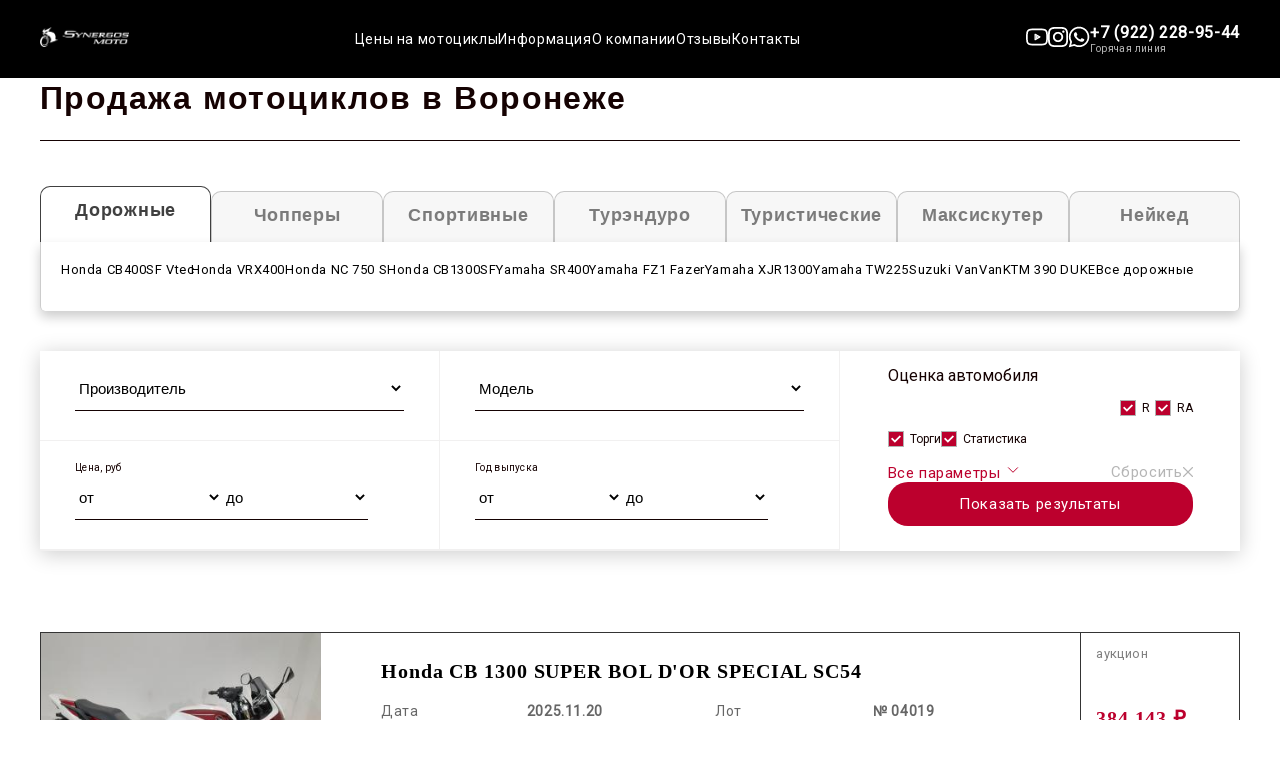

--- FILE ---
content_type: text/html; charset=UTF-8
request_url: https://synergosmoto.com/cities/motorcycles-v-voronege
body_size: 41794
content:
<!doctype html> <html lang="en"> <head> <title> Мотоциклы в Воронеже купить новые и бу </title> <meta name="description" content=" Продажа мотоциклов новых и бу без пробега по РФ в Воронеже, доступные цены, более 64951 вариантов, доставка по Воронежу " /> <meta name="yandex-verification" content="0399aee124456adf" /> <meta name="google-site-verification" content="sk5KJ343rA5uSwIv5EO6Ek1lelLrTPrdbnZZx0YM3cw" /> <meta charset="utf-8"> <meta name="viewport" content="width=device-width, initial-scale=1, shrink-to-fit=no"> <meta name="yandex-verification" content="669fd24ae1844528" /> <meta name="google-site-verification" content="uiwPuX4T1z-g1V4KAWWImIX0Ku-pSz2nHJQnwE4kXXw" />  <link rel="stylesheet" href="/css/style.css?ver=8"> <link rel="stylesheet" href="/css/fix.css?ver=4"> <link rel="preload" as="image" href="/img/main/bg.jpg"/>  <link rel="stylesheet" href="/css/magnific-popup.css"> <link rel="stylesheet" href="/css/style-auction-short.css?ver=1">  <script type="text/javascript" src="//code.jquery.com/jquery-1.11.0.min.js"></script> <script type="text/javascript" src="//code.jquery.com/jquery-migrate-1.2.1.min.js"></script> </head> <body> <header class="header"> <div class="container">  <a href="https://synergosmoto.com" class="menu-logo__href"> <div class="header__logo"> <img width="89" height="42" style="object-fit: contain;" src="/img/logo.png" alt="logo"> </div> </a>  <nav class="header__nav"> <a id="price" href="https://synergosmoto.com/auction-japan">Цены на мотоциклы</a> <a id="info" href="https://synergosmoto.com/how_buy">Информация</a> <a href="https://synergosmoto.com/about">О компании</a> <a href="https://synergosmoto.com/reviews">Отзывы</a> <a href="https://synergosmoto.com/contacts">Контакты</a> </nav> <div class="header__contacts"> <div class="header__soc-mob"> <a href="https://t.me/autosendertim" target="_blank"> <svg width="32" height="32" viewBox="0 0 32 32" fill="none" xmlns="http://www.w3.org/2000/svg"> <path d="M12.5562 20.2414L12.0269 27.6867C12.7842 27.6867 13.1122 27.3614 13.5056 26.9707L17.0562 23.5774L24.4136 28.9654C25.7629 29.7174 26.7136 29.3214 27.0776 27.7241L31.9069 5.09474L31.9082 5.09341C32.3362 3.09874 31.1869 2.31874 29.8722 2.80807L1.48557 13.6761C-0.451763 14.4281 -0.42243 15.5081 1.15624 15.9974L8.41357 18.2547L25.2709 7.70674C26.0642 7.18141 26.7856 7.47207 26.1922 7.99741L12.5562 20.2414Z" fill="white"/> </svg> </a> <a href="https://api.whatsapp.com/send?phone=79222289544&text=" target="_blank" class="watsup-mobile"> <svg width="32" height="32" viewBox="0 0 32 32" fill="none" xmlns="http://www.w3.org/2000/svg"> <path fill-rule="evenodd" clip-rule="evenodd" d="M26.6119 5.34412C23.8052 2.53418 20.0726 0.986023 16.0961 0.984375C7.90216 0.984375 1.23346 7.65289 1.23016 15.8491C1.22906 18.4691 1.91351 21.0267 3.21448 23.2811L1.10547 30.9844L8.98614 28.9171C11.1576 30.1016 13.6022 30.7258 16.0901 30.7266H16.0963C24.2894 30.7266 30.9588 24.0575 30.9619 15.861C30.9636 11.8887 29.4187 8.15387 26.6119 5.34412ZM16.0961 28.216H16.091C13.874 28.2151 11.6996 27.6193 9.80225 26.4937L9.35126 26.2258L4.67474 27.4526L5.92297 22.8931L5.62909 22.4257C4.39221 20.4584 3.73907 18.1846 3.74017 15.85C3.74274 9.03754 9.2857 3.49512 16.1011 3.49512C19.4014 3.49622 22.5037 4.78308 24.8365 7.11859C27.1692 9.4541 28.4532 12.5585 28.4521 15.86C28.4492 22.673 22.9066 28.216 16.0961 28.216ZM22.8736 18.962C22.5023 18.776 20.676 17.8777 20.3354 17.7535C19.9952 17.6296 19.7472 17.5679 19.4999 17.9396C19.2521 18.3113 18.5404 19.1481 18.3236 19.3958C18.1068 19.6437 17.8904 19.6749 17.5189 19.4888C17.1473 19.303 15.9506 18.9106 14.5317 17.6451C13.4275 16.6602 12.6821 15.4438 12.4653 15.0721C12.2489 14.7001 12.4635 14.5184 12.6283 14.3141C13.0304 13.8148 13.433 13.2913 13.5568 13.0435C13.6808 12.7956 13.6187 12.5786 13.5257 12.3928C13.433 12.2069 12.6902 10.3786 12.3807 9.63464C12.079 8.91064 11.773 9.00842 11.5449 8.99707C11.3284 8.98627 11.0807 8.98407 10.8329 8.98407C10.5854 8.98407 10.1829 9.0769 9.84235 9.44897C9.50195 9.82086 8.54248 10.7194 8.54248 12.5477C8.54248 14.376 9.87347 16.1422 10.0591 16.3901C10.2448 16.6381 12.6785 20.3899 16.4045 21.9987C17.2907 22.3817 17.9825 22.61 18.5221 22.7812C19.412 23.064 20.2215 23.024 20.8616 22.9285C21.5754 22.8217 23.0591 22.0298 23.3689 21.1622C23.6783 20.2945 23.6783 19.5509 23.5853 19.3958C23.4927 19.2409 23.2449 19.1481 22.8736 18.962Z" fill="white"/> </svg> </a> <a href="tel:+79222289544" target="_blank"> <svg width="44" height="44" viewBox="0 0 44 44" fill="none" xmlns="http://www.w3.org/2000/svg"> <circle cx="22" cy="22" r="22" fill="#BC002D"/> <g clip-path="url(#clip0)"> <path d="M31.1004 26.5026L28.414 23.8162C27.4546 22.8567 25.8235 23.2405 25.4398 24.4878C25.1519 25.3513 24.1925 25.831 23.329 25.6391C21.4102 25.1594 18.8197 22.6649 18.34 20.6501C18.0522 19.7865 18.6278 18.8271 19.4913 18.5393C20.7386 18.1555 21.1223 16.5245 20.1629 15.5651L17.4765 12.8787C16.709 12.2071 15.5577 12.2071 14.8861 12.8787L13.0632 14.7016C11.2403 16.6205 13.255 21.7054 17.7644 26.2147C22.2737 30.724 27.3586 32.8348 29.2775 30.9159L31.1004 29.093C31.772 28.3255 31.772 27.1742 31.1004 26.5026Z" fill="white"/> </g> <defs> <clipPath id="clip0"> <rect width="19.25" height="19.25" fill="white" transform="translate(12.375 12.375)"/> </clipPath> </defs> </svg> </a> </div> <div class="header__soc"> <a href="https://www.youtube.com/channel/UCkxEXfxLcMYFn6PrY7TR4nw" target="_blank"> <svg width="22" height="22" viewBox="0 0 22 22" fill="none" xmlns="http://www.w3.org/2000/svg"> <g clip-path="url(#clip0)"> <path d="M21.6698 6.42389C21.3903 4.45078 19.8089 2.93702 17.8239 2.74271C16.256 2.58922 13.7993 2.40625 11 2.40625C8.20071 2.40625 5.74406 2.58922 4.17608 2.74271C2.19111 2.93698 0.609673 4.45078 0.330237 6.42384C-0.110079 9.54907 -0.110079 12.4515 0.330237 15.5767C0.609673 17.5498 2.19111 19.0636 4.17608 19.2579C5.74402 19.4114 8.20071 19.5944 11 19.5944C13.7993 19.5944 16.256 19.4114 17.8239 19.2579C19.8089 19.0636 21.3903 17.5498 21.6698 15.5768C22.1101 12.4515 22.1101 9.54907 21.6698 6.42389ZM19.9679 15.3358C19.8001 16.5211 18.8496 17.4305 17.6565 17.5473C16.1266 17.6971 13.7299 17.8756 11 17.8756C8.27011 17.8756 5.8734 17.6971 4.34353 17.5473C3.15042 17.4305 2.19996 16.5211 2.03212 15.3358C1.82397 13.866 1.71843 12.4074 1.71843 11.0003C1.71843 9.5932 1.82397 8.13462 2.03212 6.66482C2.19996 5.47953 3.15042 4.57015 4.34353 4.45335C5.87344 4.30356 8.27011 4.12502 11 4.12502C13.7299 4.12502 16.1266 4.30352 17.6565 4.45335C18.8496 4.57015 19.8001 5.47953 19.9679 6.66486C20.3857 9.63059 20.3857 12.3701 19.9679 15.3358Z" fill="white"/> <path d="M9.8675 12.4001V9.57617L12.3479 10.9881L9.8675 12.4001Z" fill="white"/> <path fill-rule="evenodd" clip-rule="evenodd" d="M14.1421 10.3684L9.50719 7.73007C9.28657 7.60443 9.01564 7.60571 8.79605 7.73332C8.5765 7.86099 8.44141 8.0958 8.44141 8.34976V13.6265C8.44141 13.8804 8.5765 14.1152 8.79605 14.2429C9.01564 14.3706 9.28653 14.3718 9.50719 14.2462L14.1421 11.6078C14.6197 11.3412 14.6196 10.6349 14.1421 10.3684ZM9.8675 9.57617V12.4001L12.3479 10.9881L9.8675 9.57617Z" fill="white"/> </g> <defs> <clipPath id="clip0"> <rect width="22" height="22" fill="white"/> </clipPath> </defs> </svg> </a> <a href="https://www.instagram.com/synergosmoto/" target="_blank"> <svg width="20" height="20" viewBox="0 0 20 20" fill="none" xmlns="http://www.w3.org/2000/svg"> <g clip-path="url(#clip0)"> <path d="M19.9804 5.88005C19.9336 4.81738 19.7617 4.0868 19.5156 3.45374C19.2616 2.78176 18.8709 2.18014 18.359 1.68002C17.8589 1.1721 17.2533 0.777435 16.5891 0.527447C15.9524 0.281274 15.2256 0.109427 14.163 0.0625732C13.0923 0.0117516 12.7525 0 10.0371 0C7.32173 0 6.98185 0.0117516 5.9152 0.0586052C4.85253 0.105459 4.12195 0.277459 3.48904 0.523479C2.81692 0.777435 2.2153 1.16814 1.71517 1.68002C1.20726 2.18014 0.812742 2.78573 0.562602 3.44992C0.31643 4.0868 0.144583 4.81341 0.0977294 5.87609C0.0469078 6.9467 0.0351562 7.28658 0.0351562 10.002C0.0351562 12.7173 0.0469078 13.0572 0.0937614 14.1239C0.140615 15.1865 0.312615 15.9171 0.558787 16.5502C0.812742 17.2221 1.20726 17.8238 1.71517 18.3239C2.2153 18.8318 2.82088 19.2265 3.48507 19.4765C4.12195 19.7226 4.84856 19.8945 5.91139 19.9413C6.97788 19.9883 7.31791 19.9999 10.0333 19.9999C12.7487 19.9999 13.0885 19.9883 14.1552 19.9413C15.2178 19.8945 15.9484 19.7226 16.5813 19.4765C17.9254 18.9568 18.9881 17.8941 19.5078 16.5502C19.7538 15.9133 19.9258 15.1865 19.9726 14.1239C20.0195 13.0572 20.0313 12.7173 20.0313 10.002C20.0313 7.28658 20.0273 6.9467 19.9804 5.88005ZM18.1794 14.0457C18.1364 15.0225 17.9723 15.5499 17.8355 15.9015C17.4995 16.7728 16.808 17.4643 15.9367 17.8004C15.585 17.9372 15.0538 18.1012 14.0808 18.1441C13.026 18.1911 12.7096 18.2027 10.0411 18.2027C7.37255 18.2027 7.0522 18.1911 6.00113 18.1441C5.02437 18.1012 4.49693 17.9372 4.1453 17.8004C3.71171 17.6402 3.31704 17.3862 2.9967 17.0541C2.6646 16.7298 2.41065 16.3391 2.2504 15.9055C2.11365 15.5539 1.94959 15.0225 1.9067 14.0497C1.8597 12.9948 1.8481 12.6783 1.8481 10.0097C1.8481 7.34122 1.8597 7.02087 1.9067 5.96995C1.94959 4.99319 2.11365 4.46575 2.2504 4.11412C2.41065 3.68038 2.6646 3.28586 3.00067 2.96536C3.32483 2.63327 3.71553 2.37931 4.14927 2.21921C4.5009 2.08247 5.03231 1.9184 6.00509 1.87537C7.05999 1.82851 7.37652 1.81676 10.0449 1.81676C12.7174 1.81676 13.0337 1.82851 14.0848 1.87537C15.0616 1.9184 15.589 2.08247 15.9406 2.21921C16.3742 2.37931 16.7689 2.63327 17.0892 2.96536C17.4213 3.28967 17.6753 3.68038 17.8355 4.11412C17.9723 4.46575 18.1364 4.99701 18.1794 5.96995C18.2262 7.02484 18.238 7.34122 18.238 10.0097C18.238 12.6783 18.2262 12.9908 18.1794 14.0457Z" fill="white"/> <path d="M10.0362 4.86328C7.19976 4.86328 4.89844 7.16445 4.89844 10.001C4.89844 12.8376 7.19976 15.1387 10.0362 15.1387C12.8727 15.1387 15.1739 12.8376 15.1739 10.001C15.1739 7.16445 12.8727 4.86328 10.0362 4.86328ZM10.0362 13.3337C8.19605 13.3337 6.70345 11.8413 6.70345 10.001C6.70345 8.16074 8.19605 6.66829 10.0362 6.66829C11.8764 6.66829 13.3689 8.16074 13.3689 10.001C13.3689 11.8413 11.8764 13.3337 10.0362 13.3337Z" fill="white"/> <path d="M16.5787 4.66036C16.5787 5.32273 16.0416 5.85979 15.3791 5.85979C14.7168 5.85979 14.1797 5.32273 14.1797 4.66036C14.1797 3.99785 14.7168 3.46094 15.3791 3.46094C16.0416 3.46094 16.5787 3.99785 16.5787 4.66036Z" fill="white"/> </g> <defs> <clipPath id="clip0"> <rect width="20" height="20" fill="white"/> </clipPath> </defs> </svg> </a> <a href="https://api.whatsapp.com/send?phone=79222289544&text=" target="_blank" class="watsup-mobile"> <svg width="22" height="22" viewBox="0 0 22 22" fill="none" xmlns="http://www.w3.org/2000/svg"> <path fill-rule="evenodd" clip-rule="evenodd" d="M18.2974 3.6731C16.3678 1.74127 13.8016 0.676914 11.0678 0.675781C5.43444 0.675781 0.849712 5.26039 0.847446 10.8953C0.846691 12.6965 1.31725 14.4549 2.21166 16.0048L0.761719 21.3008L6.17968 19.8795C7.67255 20.6939 9.35324 21.123 11.0636 21.1235H11.0679C16.7006 21.1235 21.2859 16.5385 21.288 10.9034C21.2892 8.17248 20.2271 5.60481 18.2974 3.6731ZM11.0678 19.3975H11.0643C9.54006 19.3969 8.04517 18.9873 6.74075 18.2134L6.4307 18.0293L3.21559 18.8727L4.07375 15.738L3.87171 15.4167C3.02135 14.0642 2.57232 12.5009 2.57308 10.8959C2.57484 6.21233 6.38563 2.40192 11.0712 2.40192C13.3401 2.40267 15.473 3.28739 17.0768 4.89305C18.6806 6.49872 19.5633 8.63297 19.5625 10.9028C19.5605 15.5867 15.75 19.3975 11.0678 19.3975ZM15.7273 13.0354C15.472 12.9075 14.2164 12.2899 13.9823 12.2046C13.7484 12.1194 13.5779 12.0769 13.4079 12.3325C13.2375 12.588 12.7482 13.1633 12.5992 13.3336C12.4501 13.5041 12.3013 13.5255 12.0459 13.3976C11.7905 13.2698 10.9677 13 9.99224 12.1301C9.23315 11.4529 8.72067 10.6167 8.57162 10.3611C8.42283 10.1053 8.57036 9.98044 8.68366 9.83996C8.9601 9.49667 9.23693 9.13676 9.32202 8.96644C9.40725 8.79599 9.36457 8.64682 9.30062 8.51905C9.23693 8.39127 8.72621 7.13431 8.51346 6.62284C8.30601 6.12509 8.09565 6.19231 7.9388 6.18451C7.79 6.17708 7.61968 6.17557 7.44936 6.17557C7.27916 6.17557 7.00247 6.23939 6.76832 6.49519C6.5343 6.75087 5.87466 7.36858 5.87466 8.62554C5.87466 9.88251 6.78972 11.0968 6.91737 11.2672C7.04502 11.4377 8.71815 14.0171 11.2798 15.1231C11.8891 15.3864 12.3647 15.5434 12.7356 15.6611C13.3474 15.8555 13.904 15.8281 14.3441 15.7623C14.8348 15.689 15.8548 15.1445 16.0678 14.5481C16.2806 13.9515 16.2806 13.4403 16.2166 13.3336C16.1529 13.2271 15.9826 13.1633 15.7273 13.0354Z" fill="white"/> </svg> </a> </div> <div class="header__phone"> <a href="tel:+79222289544" class="header__phone-up">+7 (922) 228-95-44</a> <div class="header__phone-down"> Горячая линия </div> </div> </div> <div class="header__hover header__hover-1"> <div class="header__hover-title"> <h3> Цены на мотоциклы </h3> <div class="header__hover-desc"> Цены на основе статистики продаж </div> </div> <div class="header__hover-content"> <div class="header__hover-col"> <div class="header__hover-col-title"> <a href="https://synergosmoto.com/auction-japan/honda">Honda</a> </div> <a href="https://synergosmoto.com/auction-japan/honda/nc-750-x" class="header__hover-col-item">NC 750 X</a> <a href="https://synergosmoto.com/auction-japan/honda/nc-750-s" class="header__hover-col-item">NC 750 S</a> <a href="https://synergosmoto.com/auction-japan/honda/cbr-600-rr" class="header__hover-col-item">CBR 600 RR</a> <a href="https://synergosmoto.com/auction-japan/honda/vfr-800-f" class="header__hover-col-item">VFR 800 F</a> <a href="https://synergosmoto.com/auction-japan/honda/vfr-1200" class="header__hover-col-item">VFR 1200 F</a> <a href="https://synergosmoto.com/auction-japan/honda/gold-wing-1800" class="header__hover-col-item">Gold Wing 1800</a> </div> <div class="header__hover-col"> <div class="header__hover-col-title"> <a href="https://synergosmoto.com/auction-japan/yamaha">Yamaha</a> </div> <a href="https://synergosmoto.com/auction-japan/yamaha/mt-07" class="header__hover-col-item">MT-07</a> <a href="https://synergosmoto.com/auction-japan/yamaha/mt-09" class="header__hover-col-item">MT-09</a> <a href="https://synergosmoto.com/auction-japan/yamaha/drag-star-400" class="header__hover-col-item">Drag Star 400</a> <a href="https://synergosmoto.com/auction-japan/yamaha/drag-star-1100" class="header__hover-col-item">Drag Star 1100</a> <a href="https://synergosmoto.com/auction-japan/yamaha/yzf-r6" class="header__hover-col-item">YZF-R6</a> <a href="https://synergosmoto.com/auction-japan/yamaha/yzf-r1" class="header__hover-col-item">YZF-R1</a> </div> <div class="header__hover-col"> <div class="header__hover-col-title"> <a href="https://synergosmoto.com/auction-japan/suzuki">Suzuki</a> </div> <a href="https://synergosmoto.com/auction-japan/suzuki/gsx-1300-r-hayabusa" class="header__hover-col-item">Hayabusa</a> <a href="https://synergosmoto.com/auction-japan/suzuki/bandit-1250-f" class="header__hover-col-item">Bandit 1250F</a> <a href="https://synergosmoto.com/auction-japan/suzuki/boulevard-m109r" class="header__hover-col-item">Boulevard M109R</a> <a href="https://synergosmoto.com/auction-japan/suzuki/dl-1000-v-strom" class="header__hover-col-item">DL 1000 V-Strom</a> <a href="https://synergosmoto.com/auction-japan/suzuki/gsx-r600" class="header__hover-col-item">GSX-R600</a> <a href="https://synergosmoto.com/auction-japan/suzuki/djebel-250-xc" class="header__hover-col-item">Djebel 250 XC</a> </div> <div class="header__hover-col"> <div class="header__hover-col-title"> <a href="https://synergosmoto.com/auction-japan/kawasaki">Kawasaki</a> </div> <a href="https://synergosmoto.com/auction-japan/kawasaki/z1000" class="header__hover-col-item">Z1000</a> <a href="https://synergosmoto.com/auction-japan/kawasaki/ninja-zx-6r" class="header__hover-col-item">Ninja ZX-6R</a> <a href="https://synergosmoto.com/auction-japan/kawasaki/vulcan-650s" class="header__hover-col-item">Vulcan 650S</a> <a href="https://synergosmoto.com/auction-japan/kawasaki/w800" class="header__hover-col-item">W800</a> <a href="https://synergosmoto.com/auction-japan/kawasaki/w650" class="header__hover-col-item">W650</a> <a href="https://synergosmoto.com/auction-japan/kawasaki/versys-650" class="header__hover-col-item">Versys 650</a> </div> <div class="header__hover-col"> <div class="header__hover-col-title"> <a href="https://synergosmoto.com/auction-japan/bmw">BMW</a> </div> <a href="https://synergosmoto.com/auction-japan/bmw/r1200gs" class="header__hover-col-item">R1200GS</a> <a href="https://synergosmoto.com/auction-japan/bmw/r1150rt" class="header__hover-col-item">R1150RT</a> <a href="https://synergosmoto.com/auction-japan/bmw/r1200rt" class="header__hover-col-item">R1200RT</a> <a href="https://synergosmoto.com/auction-japan/bmw/k1600gtl" class="header__hover-col-item">R1600GTL</a> <a href="https://synergosmoto.com/auction-japan/bmw/s1000rr" class="header__hover-col-item">S1000RR</a> <a href="https://synergosmoto.com/auction-japan/bmw/s1000xr" class="header__hover-col-item">S1000XR</a> </div> <a href="https://synergosmoto.com/auction-japan" class="all-btn"> <svg width="14" height="8" viewBox="0 0 14 8" fill="none" xmlns="http://www.w3.org/2000/svg"> <path d="M13.8396 3.61289C13.8394 3.61273 13.8393 3.61254 13.8391 3.61237L10.9816 0.768623C10.7675 0.555588 10.4213 0.556381 10.2082 0.770482C9.9951 0.984557 9.99592 1.33081 10.21 1.54387L12.1285 3.45312H0.546875C0.244836 3.45312 0 3.69796 0 4C0 4.30204 0.244836 4.54687 0.546875 4.54687H12.1285L10.21 6.45612C9.99594 6.66919 9.99512 7.01544 10.2082 7.22951C10.4213 7.44364 10.7676 7.44438 10.9816 7.23137L13.8391 4.38762C13.8393 4.38746 13.8394 4.38727 13.8396 4.3871C14.0538 4.17333 14.0531 3.82596 13.8396 3.61289Z" fill="#BC002D"/> </svg> Смотреть все модели </a> </div> </div> <div class="header__hover header__hover-3"> <div class="header__hover-title"> <h3> Мотоаукцион Онлайн </h3> <div class="header__hover-desc"> мотоциклы готовые к покупке </div> </div> <div class="header__hover-content"> <div class="header__hover-col"> <div class="header__hover-col-title"> Что нужно знать перед покупкой </div> <a href="https://synergosmoto.com/how_buy" class="header__hover-col-item">Как заказать мотоцикл</a> <a href="https://synergosmoto.com/articles/4-prichiny-kupin-motocycle-na-auctions-v-yaponii" class="header__hover-col-item">4 причины купить мотоцикл на аукционе</a> <a href="https://synergosmoto.com/guaranty" class="header__hover-col-item">Гарантии</a> <a href="https://synergosmoto.com/articles/ocenki-motoauctionov-japan" class="header__hover-col-item">Что означают оценки?</a> <a href="https://t.me/autosendertim" target="_blank" class="header__hover-col-item">Аукцион мотоциклов в Telegram</a> </div> <div class="header__hover-col"> <div class="header__hover-col-title"> Интересное о японских мотоциклах </div> <a href="https://synergosmoto.com/articles/chek-list-po-vyboru-motocikla-dlya-goroda" class="header__hover-col-item">Топ 10 городских мотоциклов</a> <a href="https://synergosmoto.com/articles/motocikly-s-akpp-ot-kotoryh-slozhno-otkazatsya" class="header__hover-col-item">Мотоциклы на Автомате</a> <a href="https://synergosmoto.com/articles/obzor-sportbakov" class="header__hover-col-item">Лучшие спортивные мотоциклы</a> <a href="https://synergosmoto.com/articles/top-10-turisticheskih-motociklov" class="header__hover-col-item">Топ туристических мотоциклов</a> <div class="header__hover-col-item"> <a href="https://synergosmoto.com/articles" class="all-btn"> <svg width="14" height="8" viewBox="0 0 14 8" fill="none" xmlns="http://www.w3.org/2000/svg"> <path d="M13.8396 3.61289C13.8394 3.61273 13.8393 3.61254 13.8391 3.61237L10.9816 0.768623C10.7675 0.555588 10.4213 0.556381 10.2082 0.770482C9.9951 0.984557 9.99592 1.33081 10.21 1.54387L12.1285 3.45312H0.546875C0.244836 3.45312 0 3.69796 0 4C0 4.30204 0.244836 4.54687 0.546875 4.54687H12.1285L10.21 6.45612C9.99594 6.66919 9.99512 7.01544 10.2082 7.22951C10.4213 7.44364 10.7676 7.44438 10.9816 7.23137L13.8391 4.38762C13.8393 4.38746 13.8394 4.38727 13.8396 4.3871C14.0538 4.17333 14.0531 3.82596 13.8396 3.61289Z" fill="#BC002D"/> </svg> Все статьи </a> </div> </div> </div> </div> </div> </header>  <main class="autoauction-online"> <div class="container"> <div class="breadcrumbs" itemscope="" itemtype="http://schema.org/BreadcrumbList"> <nav> <ul itemscope="" itemprop="itemListElement" itemtype="http://schema.org/ListItem">   <li itemprop="item"> <a href="https://synergosmoto.com" itemprop="name">Главная</a> <meta itemprop="position" content="1"> </li>    <li itemprop="item"> <span itemprop="name" style="color: #b5b5b5;">Мотоциклы в Воронеже</span> <meta itemprop="position" content="2"> </li>   </ul> </nav> </div> <h2 class="page-title"> Продажа мотоциклов в Воронеже </h2> </div> <section class="main-filter"> <div class="container"> <div class="main-filter__categories"> <div class="main-filter__categories-tabs categories-tabs"> <h3 class="main-filter__category category active" data-num="1">Дорожные</h3> <h3 class="main-filter__category category" data-num="2">Чопперы</h3> <h3 class="main-filter__category category" data-num="3">Спортивные</h3> <h3 class="main-filter__category category" data-num="4">Турэндуро</h3> <h3 class="main-filter__category category" data-num="5">Туристические</h3> <h3 class="main-filter__category category" data-num="6">Максискутер</h3> <h3 class="main-filter__category category" data-num="7">Нейкед</h3> </div> <div class="main-filter__categories-select categories-select"> <select id="main-filter__select"> <option class="main-filter__category-option category-option" value="gibrids">Дорожные</option> <option class="main-filter__category-option category-option" value="minivans">Чопперы</option> <option class="main-filter__category-option category-option" value="keycars">Спортивные</option> <option class="main-filter__category-option category-option" value="sedan">Турэндуро</option> <option class="main-filter__category-option category-option" value="crossover">Туристические </option> <option class="main-filter__category-option category-option" value="hatchback">Максискутер</option> <option class="main-filter__category-option category-option" value="electrocars">Нейкед </option> </select> </div> </div> <div class="main-filter__lists"> <ul class="main-filter__list-category active" id="list-category-1"> <li><a href="https://synergosmoto.com/auction-japan/honda/cb-400-sf-vtec">Honda CB400SF Vtec</a></li> <li><a href="https://synergosmoto.com/auction-japan/honda/vrx-400">Honda VRX400</a></li> <li><a href="https://synergosmoto.com/auction-japan/honda/nc-750-s">Honda NC 750 S</a></li> <li><a href="https://synergosmoto.com/auction-japan/honda/cb-1300-sf">Honda CB1300SF</a></li> <li><a href="https://synergosmoto.com/auction-japan/yamaha/sr-400">Yamaha SR400</a></li> <li><a href="https://synergosmoto.com/auction-japan/yamaha/fz-1-fazer">Yamaha FZ1 Fazer</a></li> <li><a href="https://synergosmoto.com/auction-japan/yamaha/xjr-1300">Yamaha XJR1300</a></li> <li><a href="https://synergosmoto.com/auction-japan/yamaha/tw-225">Yamaha TW225</a></li> <li><a href="https://synergosmoto.com/auction-japan/suzuki/van-van-200">Suzuki VanVan</a></li> <li><a href="https://synergosmoto.com/auction-japan/ktm/390-duke">KTM 390 DUKE</a></li> <li><a href="https://synergosmoto.com/auction-japan-road">Все дорожные</a></li> </ul> <ul class="main-filter__list-category" id="list-category-2"> <li><a href="https://synergosmoto.com/auction-japan/honda/shadow-750">Honda Shadow 750</a></li> <li><a href="https://synergosmoto.com/auction-japan/honda/shadow-750-phantom">Honda Shadow 750 Phantom</a></li> <li><a href="https://synergosmoto.com/auction-japan/honda/vtx-1800">Honda VTX 1800</a></li> <li><a href="https://synergosmoto.com/auction-japan/honda/rebel-500">Honda Rebel 500</a></li> <li><a href="https://synergosmoto.com/auction-japan/yamaha/drag-star-1100">Yamaha Drag Star 1100</a></li> <li><a href="https://synergosmoto.com/auction-japan/yamaha/drag-star-400">Yamaha Drag Star 400</a></li> <li><a href="https://synergosmoto.com/auction-japan/yamaha/royalstar-1300">Yamaha Royal Star 1300</a></li> <li><a href="https://synergosmoto.com/auction-japan/suzuki/boulevard-400">Suzuki Boulevard 400</a></li> <li><a href="https://synergosmoto.com/auction-japan/suzuki/boulevard-m109r">Suzuki Boulevard M109R</a></li> <li><a href="https://synergosmoto.com/auction-japan/kawasaki/vulcan-900-custom">Kawasaki Vulcan 900</a></li> <li><a href="https://synergosmoto.com/auction-japan-chopper">Все чопперы</a></li> </ul> <ul class="main-filter__list-category" id="list-category-3"> <li><a href="https://synergosmoto.com/auction-japan/honda/cbr-600-rr">Honda CBR 600 RR</a></li> <li><a href="https://synergosmoto.com/auction-japan/honda/vfr-800-f">Honda VFR 800 F</a></li> <li><a href="https://synergosmoto.com/auction-japan/honda/vfr-1200">Honda VFR 1200 F</a></li> <li><a href="https://synergosmoto.com/auction-japan/honda/cbr-250-r">Honda CBR 250 R</a></li> <li><a href="https://synergosmoto.com/auction-japan/yamaha/yzf-r6">Yamaha YZF R6</a></li> <li><a href="https://synergosmoto.com/auction-japan/yamaha/yzf-r1">Yamaha YZF R1</a></li> <li><a href="https://synergosmoto.com/auction-japan/suzuki/gsx-1300-r-hayabusa">Suzuki Hayabusa</a></li> <li><a href="https://synergosmoto.com/auction-japan/suzuki/gsx-r600">Suzuki GSX-R600</a></li> <li><a href="https://synergosmoto.com/auction-japan/suzuki/gsx-s1000f">Suzuki GSX-S1000F</a></li> <li><a href="https://synergosmoto.com/auction-japan/kawasaki/ninja-400">Kawasaki Ninja 400</a></li> <li><a href="https://synergosmoto.com/auction-japan-sport">Все спортивные</a></li> </ul> <ul class="main-filter__list-category" id="list-category-4"> <li><a href="https://synergosmoto.com/auction-japan/honda/nc-750-x">Honda NC 750X</a></li> <li><a href="https://synergosmoto.com/auction-japan/honda/crf-1000l-africa-twin">Honda CRF 1000F Africa Twin</a></li> <li><a href="https://synergosmoto.com/auction-japan/yamaha/mt-09-tracer">Yamaha MT-09 Tracer</a></li> <li><a href="https://synergosmoto.com/auction-japan/yamaha/tdm-900">Yamaha TDM 900</a></li> <li><a href="https://synergosmoto.com/auction-japan/yamaha/xtz-1200-super-tenere">Yamaha XTZ 1200</a></li> <li><a href="https://synergosmoto.com/auction-japan/yamaha/xt-600-z-super-tenere">Yamaha XT 600 Z</a></li> <li><a href="https://synergosmoto.com/auction-japan/suzuki/dl-650-v-strom">Suzuki DL 650 V-Strom</a></li> <li><a href="https://synergosmoto.com/auction-japan/suzuki/dl-1000-v-strom">Suzuki DL 1000 V-Strom</a></li> <li><a href="https://synergosmoto.com/auction-japan/bmw/r1200gs">BMW R1200GS</a></li> <li><a href="https://synergosmoto.com/auction-japan/bmw/f650gs">BMW F650GS</a></li> </ul> <ul class="main-filter__list-category" id="list-category-5"> <li><a href="https://synergosmoto.com/auction-japan/honda/gold-wing-1800">Honda Gold Wing 1800</a></li> <li><a href="https://synergosmoto.com/auction-japan/honda/gold-wing-1800-f6b">Honda Gold Wing 1800 F6B</a></li> <li><a href="https://synergosmoto.com/auction-japan/honda/gold-wing-1500">Honda Gold Wing 1500</a></li> <li><a href="https://synergosmoto.com/auction-japan/honda/ctx-700">Honda CTX 700</a></li> <li><a href="https://synergosmoto.com/auction-japan/honda/nm4-02">Honda NM4</a></li> <li><a href="https://synergosmoto.com/auction-japan/yamaha/fjr-1300">Yamaha FJR 1300</a></li> <li><a href="https://synergosmoto.com/auction-japan/kawasaki/gtr-1400">Kawasaki GTR 1400</a></li> <li><a href="https://synergosmoto.com/auction-japan/bmw/r1150rt">BMW R1150RT</a></li> <li><a href="https://synergosmoto.com/auction-japan/bmw/r1200rt">BMW R1200RT</a></li> <li><a href="https://synergosmoto.com/auction-japan/bmw/k1600gtl">BMW R1600GTL</a></li> <li><a href="https://synergosmoto.com/auction-japan-tourist">Все туристические</a></li> </ul> <ul class="main-filter__list-category" id="list-category-6"> <li><a href="https://synergosmoto.com/auction-japan/honda/x-adv">Honda X-ADV</a></li> <li><a href="https://synergosmoto.com/auction-japan/honda/ps-250">Honda PS-250</a></li> <li><a href="https://synergosmoto.com/auction-japan/honda/forza">Honda Forza 250</a></li> <li><a href="https://synergosmoto.com/auction-japan/honda/pcx-150">Honda PCX 150</a></li> <li><a href="https://synergosmoto.com/auction-japan/yamaha/t-max-530">Yamaha T-Max 530</a></li> <li><a href="https://synergosmoto.com/auction-japan/yamaha/maxam-250">Yamaha Maxam 250</a></li> <li><a href="https://synergosmoto.com/auction-japan/yamaha/majesty-400">Yamaha Majesty 400</a></li> <li><a href="https://synergosmoto.com/auction-japan/suzuki/skywave-400">Suzuki Skywave 400</a></li> <li><a href="https://synergosmoto.com/auction-japan/suzuki/skywave-650">Suzuki Skywave 650</a></li> <li><a href="https://synergosmoto.com/auction-japan/bmw/c650gt">BMW C650GT</a></li> <li><a href="https://synergosmoto.com/auction-japan-maxiscouter">Все максискутеры</a></li> </ul> <ul class="main-filter__list-category" id="list-category-7"> <li><a href="https://synergosmoto.com/auction-japan/honda/cb-1000-r">Honda CB1000R</a></li> <li><a href="https://synergosmoto.com/auction-japan/honda/cb-650-f">Honda CB650F</a></li> <li><a href="https://synergosmoto.com/auction-japan/honda/x11">Honda X11</a></li> <li><a href="https://synergosmoto.com/auction-japan/yamaha/mt-07">Yamaha MT- 07</a></li> <li><a href="https://synergosmoto.com/auction-japan/yamaha/mt-09">Yamaha MT - 09</a></li> <li><a href="https://synergosmoto.com/auction-japan/kawasaki/z800">Kawasaki Z800</a></li> <li><a href="https://synergosmoto.com/auction-japan/kawasaki/z1000">Kawasaki Z1000</a></li> <li><a href="https://synergosmoto.com/auction-japan/kawasaki/er-6n">Kawasaki ER6N</a></li> <li><a href="https://synergosmoto.com/auction-japan/triumph/street-triple">Triumph Street Triple</a></li> <li><a href="https://synergosmoto.com/auction-japan/buell/xb12ss-lightning">Buell XB12SS</a></li> </ul> </div> <form class="filter-form closed" action="https://synergosmoto.com/online-japan" method="get"> <div class="main-filter__filter"> <input type="hidden" autocomplete="off" class="sort-by" name="sort" value=""> <input type="hidden" autocomplete="off" class="sort-field" name="sort_by" value=""> <div class="filter__left"> <div class="filter__manufacturer"> <select autocomplete="off" class="select-brand" placeholder="Производитель" name="brand"> <option class="placeholder" value="">Производитель</option>  <option  value="aprilia"> Aprilia </option>  <option  value="bmw"> BMW </option>  <option  value="buell"> Buell </option>  <option  value="ducati"> Ducati </option>  <option  value="harley-davidson"> Harley-Davidson </option>  <option  value="honda"> Honda </option>  <option  value="husqvarna"> Husqvarna </option>  <option  value="kawasaki"> Kawasaki </option>  <option  value="ktm"> KTM </option>  <option  value="moto-guzzi"> MOTO GUZZI </option>  <option  value="mv-agusta"> MV AGUSTA </option>  <option  value="suzuki"> Suzuki </option>  <option  value="triumph"> Triumph </option>  <option  value="yamaha"> Yamaha </option>  </select> </div> <div class="filter__model"> <select autocomplete="off" class="select-model" name="model"> <option class="placeholder" value="">Модель</option>  </select> </div> <div class="filter__price"> <label>Цена, руб</label> <div class="filter__selects"> <select autocomplete="off" class="filter__price-from select" name="price_from"> <option class="placeholder" value="">от</option>  <option value="100000" > 100 000 </option>  <option value="200000" > 200 000 </option>  <option value="300000" > 300 000 </option>  <option value="400000" > 400 000 </option>  <option value="500000" > 500 000 </option>  <option value="600000" > 600 000 </option>  <option value="700000" > 700 000 </option>  <option value="800000" > 800 000 </option>  <option value="900000" > 900 000 </option>  <option value="1000000" > 1 000 000 </option>  <option value="1100000" > 1 100 000 </option>  <option value="1200000" > 1 200 000 </option>  <option value="1300000" > 1 300 000 </option>  <option value="1400000" > 1 400 000 </option>  <option value="1500000" > 1 500 000 </option>  <option value="1600000" > 1 600 000 </option>  <option value="1700000" > 1 700 000 </option>  <option value="1800000" > 1 800 000 </option>  <option value="1900000" > 1 900 000 </option>  <option value="2000000" > 2 000 000 </option>  </select> <select autocomplete="off" class="filter__price-to select" name="price_to"> <option class="placeholder" value="">до</option>  <option value="100000" > 100 000 </option>  <option value="200000" > 200 000 </option>  <option value="300000" > 300 000 </option>  <option value="400000" > 400 000 </option>  <option value="500000" > 500 000 </option>  <option value="600000" > 600 000 </option>  <option value="700000" > 700 000 </option>  <option value="800000" > 800 000 </option>  <option value="900000" > 900 000 </option>  <option value="1000000" > 1 000 000 </option>  <option value="1100000" > 1 100 000 </option>  <option value="1200000" > 1 200 000 </option>  <option value="1300000" > 1 300 000 </option>  <option value="1400000" > 1 400 000 </option>  <option value="1500000" > 1 500 000 </option>  <option value="1600000" > 1 600 000 </option>  <option value="1700000" > 1 700 000 </option>  <option value="1800000" > 1 800 000 </option>  <option value="1900000" > 1 900 000 </option>  <option value="2000000" > 2 000 000 </option>  </select> </div> </div> <div class="filter__year"> <label>Год выпуска</label> <div class="filter__selects"> <select autocomplete="off" class="filter__year-from select" name="year_from"> <option class="placeholder" value="">от</option>  <option  value="2026">2026</option>  <option  value="2025">2025</option>  <option  value="2024">2024</option>  <option  value="2023">2023</option>  <option  value="2022">2022</option>  <option  value="2021">2021</option>  <option  value="2020">2020</option>  <option  value="2019">2019</option>  <option  value="2018">2018</option>  <option  value="2017">2017</option>  <option  value="2016">2016</option>  <option  value="2015">2015</option>  <option  value="2014">2014</option>  <option  value="2013">2013</option>  <option  value="2012">2012</option>  <option  value="2011">2011</option>  <option  value="2010">2010</option>  <option  value="2009">2009</option>  <option  value="2008">2008</option>  <option  value="2007">2007</option>  <option  value="2006">2006</option>  <option  value="2005">2005</option>  <option  value="2004">2004</option>  <option  value="2003">2003</option>  <option  value="2002">2002</option>  <option  value="2001">2001</option>  <option  value="2000">2000</option>  <option  value="1999">1999</option>  <option  value="1998">1998</option>  <option  value="1997">1997</option>  <option  value="1996">1996</option>  <option  value="1995">1995</option>  <option  value="1994">1994</option>  <option  value="1993">1993</option>  <option  value="1992">1992</option>  <option  value="1991">1991</option>  <option  value="1900">< 1990</option> </select> <select autocomplete="off" class="filter__year-to select" name="year_to"> <option class="placeholder" value="">до</option>  <option  value="2026">2026</option>  <option  value="2025">2025</option>  <option  value="2024">2024</option>  <option  value="2023">2023</option>  <option  value="2022">2022</option>  <option  value="2021">2021</option>  <option  value="2020">2020</option>  <option  value="2019">2019</option>  <option  value="2018">2018</option>  <option  value="2017">2017</option>  <option  value="2016">2016</option>  <option  value="2015">2015</option>  <option  value="2014">2014</option>  <option  value="2013">2013</option>  <option  value="2012">2012</option>  <option  value="2011">2011</option>  <option  value="2010">2010</option>  <option  value="2009">2009</option>  <option  value="2008">2008</option>  <option  value="2007">2007</option>  <option  value="2006">2006</option>  <option  value="2005">2005</option>  <option  value="2004">2004</option>  <option  value="2003">2003</option>  <option  value="2002">2002</option>  <option  value="2001">2001</option>  <option  value="2000">2000</option>  <option  value="1999">1999</option>  <option  value="1998">1998</option>  <option  value="1997">1997</option>  <option  value="1996">1996</option>  <option  value="1995">1995</option>  <option  value="1994">1994</option>  <option  value="1993">1993</option>  <option  value="1992">1992</option>  <option  value="1991">1991</option>  <option  value="1900">< 1990 </option> </select> </div> </div> <div class="filter__body-type"> <select autocomplete="off" class="select" name="class"> <option class="placeholder" value="">Класс мотоцикла</option>  <option  value="1"> Кроссовые и эндуро </option>  <option  value="2"> Спортивные </option>  <option  value="3"> Дорожные </option>  <option  value="4"> Чопперы </option>  <option  value="5"> Кастомы </option>  <option  value="6"> Круизеры </option>  <option  value="7"> Туристические </option>  <option  value="8"> Максискутеры </option>  <option  value="9"> Популярные </option>  </select> </div> <div class="filter__mileage"> <label>Пробег, км</label> <div class="filter__selects"> <select autocomplete="off" class="filter__mileage-from select" name="miles_from"> <option class="placeholder" value="">от</option>  <option  value="0"> 0 </option>  <option  value="10000"> 10 000 </option>  <option  value="20000"> 20 000 </option>  <option  value="30000"> 30 000 </option>  <option  value="40000"> 40 000 </option>  <option  value="50000"> 50 000 </option>  <option  value="60000"> 60 000 </option>  <option  value="70000"> 70 000 </option>  <option  value="80000"> 80 000 </option>  <option  value="90000"> 90 000 </option>  <option  value="100000"> 100 000 </option>  </select> <select autocomplete="off" class="filter__mileage-to select" name="miles_to"> <option class="placeholder" value="">до</option>  <option  value="0"> 0 </option>  <option  value="10000"> 10 000 </option>  <option  value="20000"> 20 000 </option>  <option  value="30000"> 30 000 </option>  <option  value="40000"> 40 000 </option>  <option  value="50000"> 50 000 </option>  <option  value="60000"> 60 000 </option>  <option  value="70000"> 70 000 </option>  <option  value="80000"> 80 000 </option>  <option  value="90000"> 90 000 </option>  <option  value="100000"> 100 000 </option>  </select> </div> </div> <div class="filter__volume"> <label>Объем, см<sup>3</sup></label> <div class="filter__selects"> <select autocomplete="off" class="filter__volume-from select" name="disp_from"> <option class="placeholder" value="">от</option>  <option  value="660"> 660 </option>  <option  value="1000"> 1 000 </option>  <option  value="1300"> 1 300 </option>  <option  value="1500"> 1 500 </option>  <option  value="1800"> 1 800 </option>  <option  value="2000"> 2 000 </option>  <option  value="2500"> 2 500 </option>  </select> <select autocomplete="off" class="filter__volume-to select" name="disp_to"> <option class="placeholder" value="">до</option>  <option  value="660"> 660 </option>  <option  value="1000"> 1 000 </option>  <option  value="1300"> 1 300 </option>  <option  value="1500"> 1 500 </option>  <option  value="1800"> 1 800 </option>  <option  value="2000"> 2 000 </option>  <option  value="2500"> 2 500 </option>  </select> </div> </div> </div> <div class="filter__right"> <div class="filter__rating"> <div class="h3">Оценка автомобиля</div> <div class="filter__rating-values"> <input type="hidden" autocomplete="off" id="rating-start-val" name="rating-from" class="hidden" value=""> <input type="hidden" autocomplete="off" id="rating-end-val" name="rating-to" class="hidden" value=""> <div class="filter__rating-value" id="rating-start"></div> <div class="filter__rating-range" id="rating"></div> <div class="filter__rating-value" id="rating-end"></div> <input autocomplete="off" id="rait-scores" type="hidden" name="scores" value=""> <div class="filter__rating__checkbox"> <input type="checkbox" id="rait-11" name="" value="R"  checked > <label for="rait-11"></label> <label for="rait-11">R</label> </div> <div class="filter__rating__checkbox"> <input type="checkbox" id="rait-12" name="" value="RA"  checked > <label for="rait-12"></label> <label for="rait-12">RA</label> </div> </div> </div> <div class="filter__online filter__rating"> <div class="filter__rating__checkbox"> <input type="hidden" name="dont-show-auction" id="dont-show-auction"> <input type="checkbox" id="ch-auction"  checked > <label for="ch-auction"></label> <label for="ch-auction">Торги</label> </div> <div class="filter__rating__checkbox"> <input type="hidden" name="dont-show-stat" id="dont-show-stat"> <input type="checkbox" id="ch-stat"  checked > <label for="ch-stat"></label> <label for="ch-stat">Статистика</label> </div> </div> <div class="filter__auctions"> <select autocomplete="off" class="select" name="auction[]"> <option class="placeholder" value="">Аукционы</option>  </select> </div> <div class="filter__num-lot"> <input type="text" placeholder="Номер лота" name="lot_id" > </div> <div class="filter__buttons"> <button type="button" class="btn all-btn filter-open"> Все параметры <svg class="all-btn-svg closed" width="16" height="16" viewBox="0 0 16 16" fill="none" xmlns="http://www.w3.org/2000/svg"> <path d="M12.5713 10.2852L7.99986 5.71373L3.42843 10.2852" stroke="#BC002D" stroke-linecap="round" stroke-linejoin="round"/> </svg> </button> <button type="button" class="btn clear-btn"> Сбросить <svg width="10" height="10" viewBox="0 0 10 10" fill="none" xmlns="http://www.w3.org/2000/svg"> <path d="M5.91617 5.01169L9.80998 1.11777C10.0634 0.864489 10.0634 0.454965 9.80998 0.201681C9.55669 -0.0516021 9.14717 -0.0516021 8.89388 0.201681L4.99996 4.0956L1.10614 0.201681C0.852742 -0.0516021 0.443336 -0.0516021 0.190052 0.201681C-0.0633506 0.454965 -0.0633506 0.864489 0.190052 1.11777L4.08386 5.01169L0.190052 8.90561C-0.0633506 9.15889 -0.0633506 9.56842 0.190052 9.8217C0.316279 9.94805 0.482248 10.0115 0.648098 10.0115C0.813949 10.0115 0.9798 9.94805 1.10614 9.8217L4.99996 5.92778L8.89388 9.8217C9.02023 9.94805 9.18608 10.0115 9.35193 10.0115C9.51778 10.0115 9.68363 9.94805 9.80998 9.8217C10.0634 9.56842 10.0634 9.15889 9.80998 8.90561L5.91617 5.01169Z" fill="#B5B5B5"/> </svg> </button> <button class="red-btn show-btn" type="submit">Показать результаты</button> </div> </div> <div class="tags"> <div class="tags-title"> Популярные фильтры: </div> <a href="https://synergosmoto.com/auction-japan-road" class="tags__item">Дорожные</a> <a href="https://synergosmoto.com/auction-japan-chopper" class="tags__item">Чопперы</a> <a href="https://synergosmoto.com/auction-japan-sport" class="tags__item">Спортивные</a> <a href="https://synergosmoto.com/auction-japan-tourist" class="tags__item">Туристические</a> <a href="https://synergosmoto.com/auction-japan-maxiscouter" class="tags__item">Максискутер</a> <a href="https://synergosmoto.com/auction-japan-keycary" class="tags__item">Нейкед</a> </div> </div> </form> </div> </section> <div class="auction auction-first"> <div class="container"> <div class="auction__content"> <div class="auctions">  <div class="auctions-short__item auctions-short__item--short"> <div class="auctions-short__desc"> <div class="auctions-short__name">Аукцион / </div> <div class="auctions-short__desc">2025.11.20 /  / №04019</div> </div> <div class="auctions-short__content"> <a href="https://synergosmoto.com/auction-japan///1619103443" target="_blank"> <picture> <img loading="lazy" src="https://p3.aleado.com/p3/MotoPicGetter?year=2025&amp;month=11&amp;day=20&amp;auct_id=8&amp;bid=04019&amp;npic=1&amp;url=&amp;h=255&h=255" alt="Honda CB 1300 SUPER  BOL D&#039;OR  SPECIAL SC54 2025 года выпуска"> </picture> </a> <div class="auctions-short__info-wrap"> <div class="auctions-short__info-item"> <a class="auctions-short__brand" href="https://synergosmoto.com/auction-japan///1619103443"> Honda CB 1300 SUPER  BOL D&#039;OR  SPECIAL SC54 </a> </div> <div class="auctions-short__info"> <div class="auctions-short__info-item"> <div class="auctions-short__info-property">Дата</div> <div class="auctions-short__info-value">2025.11.20</div> </div> <div class="auctions-short__info-item"> <div class="auctions-short__info-property">Год</div> <div class="auctions-short__info-value">2025</div> </div> <div class="auctions-short__info-item"> <div class="auctions-short__info-property">Пробег</div> <div class="auctions-short__info-value">26</div> </div> <div class="auctions-short__info-item"> <div class="auctions-short__info-property">Оценка</div> <div class="auctions-short__info-value">8</div> </div> <div class="auctions-short__info-item"> <div class="auctions-short__info-property">Лот</div> <div class="auctions-short__info-value">№ 04019</div> </div> <div class="auctions-short__info-item"> <div class="auctions-short__info-property">Объем</div> <div class="auctions-short__info-value">1300 cm3</div> </div> <div class="auctions-short__info-item"> <div class="auctions-short__info-property">Цвет</div> <div class="auctions-short__info-value">P WHITE / RED </div> </div> <div class="auctions-short__info-item"> <div class="auctions-short__info-property">Топливо</div> <div class="auctions-short__info-value">бензин</div> </div> </div> </div> <div class="auctions-short__price" style="z-index: 1000;"> <div class="auctions-short__cost"> <div class="auctions-short__cost-up"></div> <div class="auctions-short__cost-down">аукцион</div> </div> <svg width="1" height="26" viewBox="0 0 1 26" fill="none" xmlns="http://www.w3.org/2000/svg"> <line x1="0.5" y1="0.5" x2="0.500001" y2="25.5" stroke="black" stroke-opacity="0.3" stroke-linecap="round" /> </svg> <div class="auctions-short__cost"> <div class="auctions-short__cost-up">384 143 ₽</div> <div class="auctions-short__cost-down">  Цена во Владивостоке  </div> </div> <svg width="1" height="26" viewBox="0 0 1 26" fill="none" xmlns="http://www.w3.org/2000/svg"> <line x1="0.5" y1="0.5" x2="0.500001" y2="25.5" stroke="black" stroke-opacity="0.3" stroke-linecap="round" /> </svg> <div class="auctions-short__action open-modal"> <a href="">Заказать через аукцион</a> </div> </div> </div> </div>  <div class="auctions-short__item auctions-short__item--short"> <div class="auctions-short__desc"> <div class="auctions-short__name">Аукцион / </div> <div class="auctions-short__desc">2025.11.05 /  / №0542</div> </div> <div class="auctions-short__content"> <a href="https://synergosmoto.com/auction-japan///8059648" target="_blank"> <picture> <img loading="lazy" src="https://p3.aleado.com/p3/MotoPicGetter?year=2025&amp;month=11&amp;day=05&amp;auct_id=1&amp;bid=0542&amp;npic=1&amp;url=&amp;h=255&h=255" alt="Kawasaki ZRX1200 ZRT20D 2014 года выпуска"> </picture> </a> <div class="auctions-short__info-wrap"> <div class="auctions-short__info-item"> <a class="auctions-short__brand" href="https://synergosmoto.com/auction-japan///8059648"> Kawasaki ZRX1200 ZRT20D </a> </div> <div class="auctions-short__info"> <div class="auctions-short__info-item"> <div class="auctions-short__info-property">Дата</div> <div class="auctions-short__info-value">2025.11.05</div> </div> <div class="auctions-short__info-item"> <div class="auctions-short__info-property">Год</div> <div class="auctions-short__info-value">2014</div> </div> <div class="auctions-short__info-item"> <div class="auctions-short__info-property">Пробег</div> <div class="auctions-short__info-value">18,408K</div> </div> <div class="auctions-short__info-item"> <div class="auctions-short__info-property">Оценка</div> <div class="auctions-short__info-value">5</div> </div> <div class="auctions-short__info-item"> <div class="auctions-short__info-property">Лот</div> <div class="auctions-short__info-value">№ 0542</div> </div> <div class="auctions-short__info-item"> <div class="auctions-short__info-property">Объем</div> <div class="auctions-short__info-value">1200 cm3</div> </div> <div class="auctions-short__info-item"> <div class="auctions-short__info-property">Цвет</div> <div class="auctions-short__info-value">BLACK</div> </div> <div class="auctions-short__info-item"> <div class="auctions-short__info-property">Топливо</div> <div class="auctions-short__info-value">бензин</div> </div> </div> </div> <div class="auctions-short__price" style="z-index: 1000;"> <div class="auctions-short__cost"> <div class="auctions-short__cost-up"></div> <div class="auctions-short__cost-down">аукцион</div> </div> <svg width="1" height="26" viewBox="0 0 1 26" fill="none" xmlns="http://www.w3.org/2000/svg"> <line x1="0.5" y1="0.5" x2="0.500001" y2="25.5" stroke="black" stroke-opacity="0.3" stroke-linecap="round" /> </svg> <div class="auctions-short__cost"> <div class="auctions-short__cost-up">1 235 775 ₽</div> <div class="auctions-short__cost-down">  Цена во Владивостоке  </div> </div> <svg width="1" height="26" viewBox="0 0 1 26" fill="none" xmlns="http://www.w3.org/2000/svg"> <line x1="0.5" y1="0.5" x2="0.500001" y2="25.5" stroke="black" stroke-opacity="0.3" stroke-linecap="round" /> </svg> <div class="auctions-short__action open-modal"> <a href="">Заказать через аукцион</a> </div> </div> </div> </div>  <div class="auctions-short__item auctions-short__item--short"> <div class="auctions-short__desc"> <div class="auctions-short__name">Аукцион / </div> <div class="auctions-short__desc">2025.11.26 /  / №2624</div> </div> <div class="auctions-short__content"> <a href="https://synergosmoto.com/auction-japan///1597336038" target="_blank"> <picture> <img loading="lazy" src="https://p3.aleado.com/p3/MotoPicGetter?year=2025&amp;month=11&amp;day=26&amp;auct_id=1&amp;bid=2624&amp;npic=1&amp;url=&amp;h=255&h=255" alt="BMW R 1250 GS ADVENTURE  2021 года выпуска"> </picture> </a> <div class="auctions-short__info-wrap"> <div class="auctions-short__info-item"> <a class="auctions-short__brand" href="https://synergosmoto.com/auction-japan///1597336038"> BMW R 1250 GS ADVENTURE  </a> </div> <div class="auctions-short__info"> <div class="auctions-short__info-item"> <div class="auctions-short__info-property">Дата</div> <div class="auctions-short__info-value">2025.11.26</div> </div> <div class="auctions-short__info-item"> <div class="auctions-short__info-property">Год</div> <div class="auctions-short__info-value">2021</div> </div> <div class="auctions-short__info-item"> <div class="auctions-short__info-property">Пробег</div> <div class="auctions-short__info-value">11,335K</div> </div> <div class="auctions-short__info-item"> <div class="auctions-short__info-property">Оценка</div> <div class="auctions-short__info-value">6</div> </div> <div class="auctions-short__info-item"> <div class="auctions-short__info-property">Лот</div> <div class="auctions-short__info-value">№ 2624</div> </div> <div class="auctions-short__info-item"> <div class="auctions-short__info-property">Объем</div> <div class="auctions-short__info-value">1250 cm3</div> </div> <div class="auctions-short__info-item"> <div class="auctions-short__info-property">Цвет</div> <div class="auctions-short__info-value"> WHITE | BLUE </div> </div> <div class="auctions-short__info-item"> <div class="auctions-short__info-property">Топливо</div> <div class="auctions-short__info-value">бензин</div> </div> </div> </div> <div class="auctions-short__price" style="z-index: 1000;"> <div class="auctions-short__cost"> <div class="auctions-short__cost-up"></div> <div class="auctions-short__cost-down">аукцион</div> </div> <svg width="1" height="26" viewBox="0 0 1 26" fill="none" xmlns="http://www.w3.org/2000/svg"> <line x1="0.5" y1="0.5" x2="0.500001" y2="25.5" stroke="black" stroke-opacity="0.3" stroke-linecap="round" /> </svg> <div class="auctions-short__cost"> <div class="auctions-short__cost-up">384 514 ₽</div> <div class="auctions-short__cost-down">  Цена во Владивостоке  </div> </div> <svg width="1" height="26" viewBox="0 0 1 26" fill="none" xmlns="http://www.w3.org/2000/svg"> <line x1="0.5" y1="0.5" x2="0.500001" y2="25.5" stroke="black" stroke-opacity="0.3" stroke-linecap="round" /> </svg> <div class="auctions-short__action open-modal"> <a href="">Заказать через аукцион</a> </div> </div> </div> </div>  <div class="auctions-short__item auctions-short__item--short"> <div class="auctions-short__desc"> <div class="auctions-short__name">Аукцион / </div> <div class="auctions-short__desc">2025.11.27 /  / №04395</div> </div> <div class="auctions-short__content"> <a href="https://synergosmoto.com/auction-japan///1645451941" target="_blank"> <picture> <img loading="lazy" src="https://p3.aleado.com/p3/MotoPicGetter?year=2025&amp;month=11&amp;day=27&amp;auct_id=8&amp;bid=04395&amp;npic=1&amp;url=&amp;h=255&h=255" alt="BMW S 1000 RR M PACKAGE S10AC 2025 года выпуска"> </picture> </a> <div class="auctions-short__info-wrap"> <div class="auctions-short__info-item"> <a class="auctions-short__brand" href="https://synergosmoto.com/auction-japan///1645451941"> BMW S 1000 RR M PACKAGE S10AC </a> </div> <div class="auctions-short__info"> <div class="auctions-short__info-item"> <div class="auctions-short__info-property">Дата</div> <div class="auctions-short__info-value">2025.11.27</div> </div> <div class="auctions-short__info-item"> <div class="auctions-short__info-property">Год</div> <div class="auctions-short__info-value">2025</div> </div> <div class="auctions-short__info-item"> <div class="auctions-short__info-property">Пробег</div> <div class="auctions-short__info-value">8</div> </div> <div class="auctions-short__info-item"> <div class="auctions-short__info-property">Оценка</div> <div class="auctions-short__info-value">8</div> </div> <div class="auctions-short__info-item"> <div class="auctions-short__info-property">Лот</div> <div class="auctions-short__info-value">№ 04395</div> </div> <div class="auctions-short__info-item"> <div class="auctions-short__info-property">Объем</div> <div class="auctions-short__info-value">999 cm3</div> </div> <div class="auctions-short__info-item"> <div class="auctions-short__info-property">Цвет</div> <div class="auctions-short__info-value">BLACK</div> </div> <div class="auctions-short__info-item"> <div class="auctions-short__info-property">Топливо</div> <div class="auctions-short__info-value">бензин</div> </div> </div> </div> <div class="auctions-short__price" style="z-index: 1000;"> <div class="auctions-short__cost"> <div class="auctions-short__cost-up"></div> <div class="auctions-short__cost-down">аукцион</div> </div> <svg width="1" height="26" viewBox="0 0 1 26" fill="none" xmlns="http://www.w3.org/2000/svg"> <line x1="0.5" y1="0.5" x2="0.500001" y2="25.5" stroke="black" stroke-opacity="0.3" stroke-linecap="round" /> </svg> <div class="auctions-short__cost"> <div class="auctions-short__cost-up">384 216 ₽</div> <div class="auctions-short__cost-down">  Цена во Владивостоке  </div> </div> <svg width="1" height="26" viewBox="0 0 1 26" fill="none" xmlns="http://www.w3.org/2000/svg"> <line x1="0.5" y1="0.5" x2="0.500001" y2="25.5" stroke="black" stroke-opacity="0.3" stroke-linecap="round" /> </svg> <div class="auctions-short__action open-modal"> <a href="">Заказать через аукцион</a> </div> </div> </div> </div>  <div class="auctions-short__item auctions-short__item--short"> <div class="auctions-short__desc"> <div class="auctions-short__name">Аукцион / </div> <div class="auctions-short__desc">2025.11.28 /  / №8271</div> </div> <div class="auctions-short__content"> <a href="https://synergosmoto.com/auction-japan///1643405124" target="_blank"> <picture> <img loading="lazy" src="https://p3.aleado.com/p3/MotoPicGetter?year=2025&amp;month=11&amp;day=28&amp;auct_id=12&amp;bid=8271&amp;npic=1&amp;url=&amp;h=255&h=255" alt="Harley-Davidson HARLEY FXBRS 1870 YHK 2018 года выпуска"> </picture> </a> <div class="auctions-short__info-wrap"> <div class="auctions-short__info-item"> <a class="auctions-short__brand" href="https://synergosmoto.com/auction-japan///1643405124"> Harley-Davidson HARLEY FXBRS 1870 YHK </a> </div> <div class="auctions-short__info"> <div class="auctions-short__info-item"> <div class="auctions-short__info-property">Дата</div> <div class="auctions-short__info-value">2025.11.28</div> </div> <div class="auctions-short__info-item"> <div class="auctions-short__info-property">Год</div> <div class="auctions-short__info-value">2018</div> </div> <div class="auctions-short__info-item"> <div class="auctions-short__info-property">Пробег</div> <div class="auctions-short__info-value">28197</div> </div> <div class="auctions-short__info-item"> <div class="auctions-short__info-property">Оценка</div> <div class="auctions-short__info-value">4</div> </div> <div class="auctions-short__info-item"> <div class="auctions-short__info-property">Лот</div> <div class="auctions-short__info-value">№ 8271</div> </div> <div class="auctions-short__info-item"> <div class="auctions-short__info-property">Объем</div> <div class="auctions-short__info-value">1870 cm3</div> </div> <div class="auctions-short__info-item"> <div class="auctions-short__info-property">Цвет</div> <div class="auctions-short__info-value">BLACK</div> </div> <div class="auctions-short__info-item"> <div class="auctions-short__info-property">Топливо</div> <div class="auctions-short__info-value">бензин</div> </div> </div> </div> <div class="auctions-short__price" style="z-index: 1000;"> <div class="auctions-short__cost"> <div class="auctions-short__cost-up"></div> <div class="auctions-short__cost-down">аукцион</div> </div> <svg width="1" height="26" viewBox="0 0 1 26" fill="none" xmlns="http://www.w3.org/2000/svg"> <line x1="0.5" y1="0.5" x2="0.500001" y2="25.5" stroke="black" stroke-opacity="0.3" stroke-linecap="round" /> </svg> <div class="auctions-short__cost"> <div class="auctions-short__cost-up">384 183 ₽</div> <div class="auctions-short__cost-down">  Цена во Владивостоке  </div> </div> <svg width="1" height="26" viewBox="0 0 1 26" fill="none" xmlns="http://www.w3.org/2000/svg"> <line x1="0.5" y1="0.5" x2="0.500001" y2="25.5" stroke="black" stroke-opacity="0.3" stroke-linecap="round" /> </svg> <div class="auctions-short__action open-modal"> <a href="">Заказать через аукцион</a> </div> </div> </div> </div>  <div class="auctions-short__item auctions-short__item--short"> <div class="auctions-short__desc"> <div class="auctions-short__name">Аукцион / </div> <div class="auctions-short__desc">2025.11.07 /  / №8437</div> </div> <div class="auctions-short__content"> <a href="https://synergosmoto.com/auction-japan///8064532" target="_blank"> <picture> <img loading="lazy" src="https://p3.aleado.com/p3/MotoPicGetter?year=2025&amp;month=11&amp;day=07&amp;auct_id=12&amp;bid=8437&amp;npic=1&amp;url=&amp;h=255&h=255" alt="Yamaha MT-09 RN34J 2015 года выпуска"> </picture> </a> <div class="auctions-short__info-wrap"> <div class="auctions-short__info-item"> <a class="auctions-short__brand" href="https://synergosmoto.com/auction-japan///8064532"> Yamaha MT-09 RN34J </a> </div> <div class="auctions-short__info"> <div class="auctions-short__info-item"> <div class="auctions-short__info-property">Дата</div> <div class="auctions-short__info-value">2025.11.07</div> </div> <div class="auctions-short__info-item"> <div class="auctions-short__info-property">Год</div> <div class="auctions-short__info-value">2015</div> </div> <div class="auctions-short__info-item"> <div class="auctions-short__info-property">Пробег</div> <div class="auctions-short__info-value">4286</div> </div> <div class="auctions-short__info-item"> <div class="auctions-short__info-property">Оценка</div> <div class="auctions-short__info-value">5</div> </div> <div class="auctions-short__info-item"> <div class="auctions-short__info-property">Лот</div> <div class="auctions-short__info-value">№ 8437</div> </div> <div class="auctions-short__info-item"> <div class="auctions-short__info-property">Объем</div> <div class="auctions-short__info-value">850 cm3</div> </div> <div class="auctions-short__info-item"> <div class="auctions-short__info-property">Цвет</div> <div class="auctions-short__info-value">PURPLE</div> </div> <div class="auctions-short__info-item"> <div class="auctions-short__info-property">Топливо</div> <div class="auctions-short__info-value">бензин</div> </div> </div> </div> <div class="auctions-short__price" style="z-index: 1000;"> <div class="auctions-short__cost"> <div class="auctions-short__cost-up"></div> <div class="auctions-short__cost-down">аукцион</div> </div> <svg width="1" height="26" viewBox="0 0 1 26" fill="none" xmlns="http://www.w3.org/2000/svg"> <line x1="0.5" y1="0.5" x2="0.500001" y2="25.5" stroke="black" stroke-opacity="0.3" stroke-linecap="round" /> </svg> <div class="auctions-short__cost"> <div class="auctions-short__cost-up">845 080 ₽</div> <div class="auctions-short__cost-down">  Цена во Владивостоке  </div> </div> <svg width="1" height="26" viewBox="0 0 1 26" fill="none" xmlns="http://www.w3.org/2000/svg"> <line x1="0.5" y1="0.5" x2="0.500001" y2="25.5" stroke="black" stroke-opacity="0.3" stroke-linecap="round" /> </svg> <div class="auctions-short__action open-modal"> <a href="">Заказать через аукцион</a> </div> </div> </div> </div>  <div class="auctions-short__item auctions-short__item--short"> <div class="auctions-short__desc"> <div class="auctions-short__name">Аукцион / </div> <div class="auctions-short__desc">2025.11.27 /  / №70471</div> </div> <div class="auctions-short__content"> <a href="https://synergosmoto.com/auction-japan///1643562692" target="_blank"> <picture> <img loading="lazy" src="https://p3.aleado.com/p3/MotoPicGetter?year=2025&amp;month=11&amp;day=27&amp;auct_id=8&amp;bid=70471&amp;npic=1&amp;url=&amp;h=255&h=255" alt="Honda HAWK 11 SC85 2023 года выпуска"> </picture> </a> <div class="auctions-short__info-wrap"> <div class="auctions-short__info-item"> <a class="auctions-short__brand" href="https://synergosmoto.com/auction-japan///1643562692"> Honda HAWK 11 SC85 </a> </div> <div class="auctions-short__info"> <div class="auctions-short__info-item"> <div class="auctions-short__info-property">Дата</div> <div class="auctions-short__info-value">2025.11.27</div> </div> <div class="auctions-short__info-item"> <div class="auctions-short__info-property">Год</div> <div class="auctions-short__info-value">2023</div> </div> <div class="auctions-short__info-item"> <div class="auctions-short__info-property">Пробег</div> <div class="auctions-short__info-value">7268</div> </div> <div class="auctions-short__info-item"> <div class="auctions-short__info-property">Оценка</div> <div class="auctions-short__info-value">4</div> </div> <div class="auctions-short__info-item"> <div class="auctions-short__info-property">Лот</div> <div class="auctions-short__info-value">№ 70471</div> </div> <div class="auctions-short__info-item"> <div class="auctions-short__info-property">Объем</div> <div class="auctions-short__info-value">1082 cm3</div> </div> <div class="auctions-short__info-item"> <div class="auctions-short__info-property">Цвет</div> <div class="auctions-short__info-value">BLACK/SILVER</div> </div> <div class="auctions-short__info-item"> <div class="auctions-short__info-property">Топливо</div> <div class="auctions-short__info-value">бензин</div> </div> </div> </div> <div class="auctions-short__price" style="z-index: 1000;"> <div class="auctions-short__cost"> <div class="auctions-short__cost-up"></div> <div class="auctions-short__cost-down">аукцион</div> </div> <svg width="1" height="26" viewBox="0 0 1 26" fill="none" xmlns="http://www.w3.org/2000/svg"> <line x1="0.5" y1="0.5" x2="0.500001" y2="25.5" stroke="black" stroke-opacity="0.3" stroke-linecap="round" /> </svg> <div class="auctions-short__cost"> <div class="auctions-short__cost-up">383 660 ₽</div> <div class="auctions-short__cost-down">  Цена во Владивостоке  </div> </div> <svg width="1" height="26" viewBox="0 0 1 26" fill="none" xmlns="http://www.w3.org/2000/svg"> <line x1="0.5" y1="0.5" x2="0.500001" y2="25.5" stroke="black" stroke-opacity="0.3" stroke-linecap="round" /> </svg> <div class="auctions-short__action open-modal"> <a href="">Заказать через аукцион</a> </div> </div> </div> </div>  <div class="auctions-short__item auctions-short__item--short"> <div class="auctions-short__desc"> <div class="auctions-short__name">Аукцион / </div> <div class="auctions-short__desc">2025.11.19 /  / №0482</div> </div> <div class="auctions-short__content"> <a href="https://synergosmoto.com/auction-japan///1601827221" target="_blank"> <picture> <img loading="lazy" src="https://p3.aleado.com/p3/MotoPicGetter?year=2025&amp;month=11&amp;day=19&amp;auct_id=1&amp;bid=0482&amp;npic=1&amp;url=&amp;h=255&h=255" alt="Honda NC 750 INTEGRA RC71 2014 года выпуска"> </picture> </a> <div class="auctions-short__info-wrap"> <div class="auctions-short__info-item"> <a class="auctions-short__brand" href="https://synergosmoto.com/auction-japan///1601827221"> Honda NC 750 INTEGRA RC71 </a> </div> <div class="auctions-short__info"> <div class="auctions-short__info-item"> <div class="auctions-short__info-property">Дата</div> <div class="auctions-short__info-value">2025.11.19</div> </div> <div class="auctions-short__info-item"> <div class="auctions-short__info-property">Год</div> <div class="auctions-short__info-value">2014</div> </div> <div class="auctions-short__info-item"> <div class="auctions-short__info-property">Пробег</div> <div class="auctions-short__info-value">29,373K</div> </div> <div class="auctions-short__info-item"> <div class="auctions-short__info-property">Оценка</div> <div class="auctions-short__info-value">4</div> </div> <div class="auctions-short__info-item"> <div class="auctions-short__info-property">Лот</div> <div class="auctions-short__info-value">№ 0482</div> </div> <div class="auctions-short__info-item"> <div class="auctions-short__info-property">Объем</div> <div class="auctions-short__info-value">750 cm3</div> </div> <div class="auctions-short__info-item"> <div class="auctions-short__info-property">Цвет</div> <div class="auctions-short__info-value">WHITE</div> </div> <div class="auctions-short__info-item"> <div class="auctions-short__info-property">Топливо</div> <div class="auctions-short__info-value">бензин</div> </div> </div> </div> <div class="auctions-short__price" style="z-index: 1000;"> <div class="auctions-short__cost"> <div class="auctions-short__cost-up"></div> <div class="auctions-short__cost-down">аукцион</div> </div> <svg width="1" height="26" viewBox="0 0 1 26" fill="none" xmlns="http://www.w3.org/2000/svg"> <line x1="0.5" y1="0.5" x2="0.500001" y2="25.5" stroke="black" stroke-opacity="0.3" stroke-linecap="round" /> </svg> <div class="auctions-short__cost"> <div class="auctions-short__cost-up">391 824 ₽</div> <div class="auctions-short__cost-down">  Цена во Владивостоке  </div> </div> <svg width="1" height="26" viewBox="0 0 1 26" fill="none" xmlns="http://www.w3.org/2000/svg"> <line x1="0.5" y1="0.5" x2="0.500001" y2="25.5" stroke="black" stroke-opacity="0.3" stroke-linecap="round" /> </svg> <div class="auctions-short__action open-modal"> <a href="">Заказать через аукцион</a> </div> </div> </div> </div>  <div class="auctions-short__item auctions-short__item--short"> <div class="auctions-short__desc"> <div class="auctions-short__name">Аукцион / </div> <div class="auctions-short__desc">2025.12.11 /  / №00179</div> </div> <div class="auctions-short__content"> <a href="https://synergosmoto.com/auction-japan///1698482621" target="_blank"> <picture> <img loading="lazy" src="https://p3.aleado.com/p3/MotoPicGetter?year=2025&amp;month=12&amp;day=11&amp;auct_id=8&amp;bid=00179&amp;npic=1&amp;url=&amp;h=255&h=255" alt="Honda CBR 1000 RR-R FB SP SC82 2020 года выпуска"> </picture> </a> <div class="auctions-short__info-wrap"> <div class="auctions-short__info-item"> <a class="auctions-short__brand" href="https://synergosmoto.com/auction-japan///1698482621"> Honda CBR 1000 RR-R FB SP SC82 </a> </div> <div class="auctions-short__info"> <div class="auctions-short__info-item"> <div class="auctions-short__info-property">Дата</div> <div class="auctions-short__info-value">2025.12.11</div> </div> <div class="auctions-short__info-item"> <div class="auctions-short__info-property">Год</div> <div class="auctions-short__info-value">2020</div> </div> <div class="auctions-short__info-item"> <div class="auctions-short__info-property">Пробег</div> <div class="auctions-short__info-value">107881</div> </div> <div class="auctions-short__info-item"> <div class="auctions-short__info-property">Оценка</div> <div class="auctions-short__info-value">4</div> </div> <div class="auctions-short__info-item"> <div class="auctions-short__info-property">Лот</div> <div class="auctions-short__info-value">№ 00179</div> </div> <div class="auctions-short__info-item"> <div class="auctions-short__info-property">Объем</div> <div class="auctions-short__info-value">1000 cm3</div> </div> <div class="auctions-short__info-item"> <div class="auctions-short__info-property">Цвет</div> <div class="auctions-short__info-value"> TRICOLOR  COLOR </div> </div> <div class="auctions-short__info-item"> <div class="auctions-short__info-property">Топливо</div> <div class="auctions-short__info-value">бензин</div> </div> </div> </div> <div class="auctions-short__price" style="z-index: 1000;"> <div class="auctions-short__cost"> <div class="auctions-short__cost-up"></div> <div class="auctions-short__cost-down">аукцион</div> </div> <svg width="1" height="26" viewBox="0 0 1 26" fill="none" xmlns="http://www.w3.org/2000/svg"> <line x1="0.5" y1="0.5" x2="0.500001" y2="25.5" stroke="black" stroke-opacity="0.3" stroke-linecap="round" /> </svg> <div class="auctions-short__cost"> <div class="auctions-short__cost-up">383 820 ₽</div> <div class="auctions-short__cost-down">  Цена во Владивостоке  </div> </div> <svg width="1" height="26" viewBox="0 0 1 26" fill="none" xmlns="http://www.w3.org/2000/svg"> <line x1="0.5" y1="0.5" x2="0.500001" y2="25.5" stroke="black" stroke-opacity="0.3" stroke-linecap="round" /> </svg> <div class="auctions-short__action open-modal"> <a href="">Заказать через аукцион</a> </div> </div> </div> </div>  <div class="auctions-short__item auctions-short__item--short"> <div class="auctions-short__desc"> <div class="auctions-short__name">Аукцион / </div> <div class="auctions-short__desc">2025.12.04 /  / №04370</div> </div> <div class="auctions-short__content"> <a href="https://synergosmoto.com/auction-japan///1672031630" target="_blank"> <picture> <img loading="lazy" src="https://p3.aleado.com/p3/MotoPicGetter?year=2025&amp;month=12&amp;day=04&amp;auct_id=8&amp;bid=04370&amp;npic=1&amp;url=&amp;h=255&h=255" alt="Harley-Davidson HARLEYFLHXS FLP 2024 года выпуска"> </picture> </a> <div class="auctions-short__info-wrap"> <div class="auctions-short__info-item"> <a class="auctions-short__brand" href="https://synergosmoto.com/auction-japan///1672031630"> Harley-Davidson HARLEYFLHXS FLP </a> </div> <div class="auctions-short__info"> <div class="auctions-short__info-item"> <div class="auctions-short__info-property">Дата</div> <div class="auctions-short__info-value">2025.12.04</div> </div> <div class="auctions-short__info-item"> <div class="auctions-short__info-property">Год</div> <div class="auctions-short__info-value">2024</div> </div> <div class="auctions-short__info-item"> <div class="auctions-short__info-property">Пробег</div> <div class="auctions-short__info-value">500</div> </div> <div class="auctions-short__info-item"> <div class="auctions-short__info-property">Оценка</div> <div class="auctions-short__info-value">5</div> </div> <div class="auctions-short__info-item"> <div class="auctions-short__info-property">Лот</div> <div class="auctions-short__info-value">№ 04370</div> </div> <div class="auctions-short__info-item"> <div class="auctions-short__info-property">Объем</div> <div class="auctions-short__info-value">1870 cm3</div> </div> <div class="auctions-short__info-item"> <div class="auctions-short__info-property">Цвет</div> <div class="auctions-short__info-value">BLACK</div> </div> <div class="auctions-short__info-item"> <div class="auctions-short__info-property">Топливо</div> <div class="auctions-short__info-value">бензин</div> </div> </div> </div> <div class="auctions-short__price" style="z-index: 1000;"> <div class="auctions-short__cost"> <div class="auctions-short__cost-up"></div> <div class="auctions-short__cost-down">аукцион</div> </div> <svg width="1" height="26" viewBox="0 0 1 26" fill="none" xmlns="http://www.w3.org/2000/svg"> <line x1="0.5" y1="0.5" x2="0.500001" y2="25.5" stroke="black" stroke-opacity="0.3" stroke-linecap="round" /> </svg> <div class="auctions-short__cost"> <div class="auctions-short__cost-up">384 746 ₽</div> <div class="auctions-short__cost-down">  Цена во Владивостоке  </div> </div> <svg width="1" height="26" viewBox="0 0 1 26" fill="none" xmlns="http://www.w3.org/2000/svg"> <line x1="0.5" y1="0.5" x2="0.500001" y2="25.5" stroke="black" stroke-opacity="0.3" stroke-linecap="round" /> </svg> <div class="auctions-short__action open-modal"> <a href="">Заказать через аукцион</a> </div> </div> </div> </div>  <div class="auctions-short__item auctions-short__item--short"> <div class="auctions-short__desc"> <div class="auctions-short__name">Аукцион / </div> <div class="auctions-short__desc">2025.11.27 /  / №00261</div> </div> <div class="auctions-short__content"> <a href="https://synergosmoto.com/auction-japan///1645136481" target="_blank"> <picture> <img loading="lazy" src="https://p3.aleado.com/p3/MotoPicGetter?year=2025&amp;month=11&amp;day=27&amp;auct_id=8&amp;bid=00261&amp;npic=1&amp;url=&amp;h=255&h=255" alt="Kawasaki W 800 STREET EJ800B 2020 года выпуска"> </picture> </a> <div class="auctions-short__info-wrap"> <div class="auctions-short__info-item"> <a class="auctions-short__brand" href="https://synergosmoto.com/auction-japan///1645136481"> Kawasaki W 800 STREET EJ800B </a> </div> <div class="auctions-short__info"> <div class="auctions-short__info-item"> <div class="auctions-short__info-property">Дата</div> <div class="auctions-short__info-value">2025.11.27</div> </div> <div class="auctions-short__info-item"> <div class="auctions-short__info-property">Год</div> <div class="auctions-short__info-value">2020</div> </div> <div class="auctions-short__info-item"> <div class="auctions-short__info-property">Пробег</div> <div class="auctions-short__info-value">15595</div> </div> <div class="auctions-short__info-item"> <div class="auctions-short__info-property">Оценка</div> <div class="auctions-short__info-value">4</div> </div> <div class="auctions-short__info-item"> <div class="auctions-short__info-property">Лот</div> <div class="auctions-short__info-value">№ 00261</div> </div> <div class="auctions-short__info-item"> <div class="auctions-short__info-property">Объем</div> <div class="auctions-short__info-value">773 cm3</div> </div> <div class="auctions-short__info-item"> <div class="auctions-short__info-property">Цвет</div> <div class="auctions-short__info-value">MADDO BLACK </div> </div> <div class="auctions-short__info-item"> <div class="auctions-short__info-property">Топливо</div> <div class="auctions-short__info-value">бензин</div> </div> </div> </div> <div class="auctions-short__price" style="z-index: 1000;"> <div class="auctions-short__cost"> <div class="auctions-short__cost-up"></div> <div class="auctions-short__cost-down">аукцион</div> </div> <svg width="1" height="26" viewBox="0 0 1 26" fill="none" xmlns="http://www.w3.org/2000/svg"> <line x1="0.5" y1="0.5" x2="0.500001" y2="25.5" stroke="black" stroke-opacity="0.3" stroke-linecap="round" /> </svg> <div class="auctions-short__cost"> <div class="auctions-short__cost-up">391 964 ₽</div> <div class="auctions-short__cost-down">  Цена во Владивостоке  </div> </div> <svg width="1" height="26" viewBox="0 0 1 26" fill="none" xmlns="http://www.w3.org/2000/svg"> <line x1="0.5" y1="0.5" x2="0.500001" y2="25.5" stroke="black" stroke-opacity="0.3" stroke-linecap="round" /> </svg> <div class="auctions-short__action open-modal"> <a href="">Заказать через аукцион</a> </div> </div> </div> </div>  <div class="auctions-short__item auctions-short__item--short"> <div class="auctions-short__desc"> <div class="auctions-short__name">Аукцион / </div> <div class="auctions-short__desc">2025.11.20 /  / №70273</div> </div> <div class="auctions-short__content"> <a href="https://synergosmoto.com/auction-japan///1617079466" target="_blank"> <picture> <img loading="lazy" src="https://p3.aleado.com/p3/MotoPicGetter?year=2025&amp;month=11&amp;day=20&amp;auct_id=8&amp;bid=70273&amp;npic=1&amp;url=&amp;h=255&h=255" alt="BMW S 1000 RR M PACKAGE S10AC 2025 года выпуска"> </picture> </a> <div class="auctions-short__info-wrap"> <div class="auctions-short__info-item"> <a class="auctions-short__brand" href="https://synergosmoto.com/auction-japan///1617079466"> BMW S 1000 RR M PACKAGE S10AC </a> </div> <div class="auctions-short__info"> <div class="auctions-short__info-item"> <div class="auctions-short__info-property">Дата</div> <div class="auctions-short__info-value">2025.11.20</div> </div> <div class="auctions-short__info-item"> <div class="auctions-short__info-property">Год</div> <div class="auctions-short__info-value">2025</div> </div> <div class="auctions-short__info-item"> <div class="auctions-short__info-property">Пробег</div> <div class="auctions-short__info-value">6</div> </div> <div class="auctions-short__info-item"> <div class="auctions-short__info-property">Оценка</div> <div class="auctions-short__info-value">8</div> </div> <div class="auctions-short__info-item"> <div class="auctions-short__info-property">Лот</div> <div class="auctions-short__info-value">№ 70273</div> </div> <div class="auctions-short__info-item"> <div class="auctions-short__info-property">Объем</div> <div class="auctions-short__info-value">999 cm3</div> </div> <div class="auctions-short__info-item"> <div class="auctions-short__info-property">Цвет</div> <div class="auctions-short__info-value">WHITE</div> </div> <div class="auctions-short__info-item"> <div class="auctions-short__info-property">Топливо</div> <div class="auctions-short__info-value">бензин</div> </div> </div> </div> <div class="auctions-short__price" style="z-index: 1000;"> <div class="auctions-short__cost"> <div class="auctions-short__cost-up"></div> <div class="auctions-short__cost-down">аукцион</div> </div> <svg width="1" height="26" viewBox="0 0 1 26" fill="none" xmlns="http://www.w3.org/2000/svg"> <line x1="0.5" y1="0.5" x2="0.500001" y2="25.5" stroke="black" stroke-opacity="0.3" stroke-linecap="round" /> </svg> <div class="auctions-short__cost"> <div class="auctions-short__cost-up">384 779 ₽</div> <div class="auctions-short__cost-down">  Цена во Владивостоке  </div> </div> <svg width="1" height="26" viewBox="0 0 1 26" fill="none" xmlns="http://www.w3.org/2000/svg"> <line x1="0.5" y1="0.5" x2="0.500001" y2="25.5" stroke="black" stroke-opacity="0.3" stroke-linecap="round" /> </svg> <div class="auctions-short__action open-modal"> <a href="">Заказать через аукцион</a> </div> </div> </div> </div>  <div class="auctions-short__item auctions-short__item--short"> <div class="auctions-short__desc"> <div class="auctions-short__name">Аукцион / </div> <div class="auctions-short__desc">2025.11.20 /  / №04265</div> </div> <div class="auctions-short__content"> <a href="https://synergosmoto.com/auction-japan///1619103657" target="_blank"> <picture> <img loading="lazy" src="https://p3.aleado.com/p3/MotoPicGetter?year=2025&amp;month=11&amp;day=20&amp;auct_id=8&amp;bid=04265&amp;npic=1&amp;url=&amp;h=255&h=255" alt="Yamaha XSR 900 RN80J 2023 года выпуска"> </picture> </a> <div class="auctions-short__info-wrap"> <div class="auctions-short__info-item"> <a class="auctions-short__brand" href="https://synergosmoto.com/auction-japan///1619103657"> Yamaha XSR 900 RN80J </a> </div> <div class="auctions-short__info"> <div class="auctions-short__info-item"> <div class="auctions-short__info-property">Дата</div> <div class="auctions-short__info-value">2025.11.20</div> </div> <div class="auctions-short__info-item"> <div class="auctions-short__info-property">Год</div> <div class="auctions-short__info-value">2023</div> </div> <div class="auctions-short__info-item"> <div class="auctions-short__info-property">Пробег</div> <div class="auctions-short__info-value">12943</div> </div> <div class="auctions-short__info-item"> <div class="auctions-short__info-property">Оценка</div> <div class="auctions-short__info-value">4</div> </div> <div class="auctions-short__info-item"> <div class="auctions-short__info-property">Лот</div> <div class="auctions-short__info-value">№ 04265</div> </div> <div class="auctions-short__info-item"> <div class="auctions-short__info-property">Объем</div> <div class="auctions-short__info-value">888 cm3</div> </div> <div class="auctions-short__info-item"> <div class="auctions-short__info-property">Цвет</div> <div class="auctions-short__info-value">BLACK / GUN M</div> </div> <div class="auctions-short__info-item"> <div class="auctions-short__info-property">Топливо</div> <div class="auctions-short__info-value">бензин</div> </div> </div> </div> <div class="auctions-short__price" style="z-index: 1000;"> <div class="auctions-short__cost"> <div class="auctions-short__cost-up"></div> <div class="auctions-short__cost-down">аукцион</div> </div> <svg width="1" height="26" viewBox="0 0 1 26" fill="none" xmlns="http://www.w3.org/2000/svg"> <line x1="0.5" y1="0.5" x2="0.500001" y2="25.5" stroke="black" stroke-opacity="0.3" stroke-linecap="round" /> </svg> <div class="auctions-short__cost"> <div class="auctions-short__cost-up">383 713 ₽</div> <div class="auctions-short__cost-down">  Цена во Владивостоке  </div> </div> <svg width="1" height="26" viewBox="0 0 1 26" fill="none" xmlns="http://www.w3.org/2000/svg"> <line x1="0.5" y1="0.5" x2="0.500001" y2="25.5" stroke="black" stroke-opacity="0.3" stroke-linecap="round" /> </svg> <div class="auctions-short__action open-modal"> <a href="">Заказать через аукцион</a> </div> </div> </div> </div>  <div class="auctions-short__item auctions-short__item--short"> <div class="auctions-short__desc"> <div class="auctions-short__name">Аукцион / </div> <div class="auctions-short__desc">2025.12.17 /  / №0412</div> </div> <div class="auctions-short__content"> <a href="https://synergosmoto.com/auction-japan///1699920369" target="_blank"> <picture> <img loading="lazy" src="https://p3.aleado.com/p3/MotoPicGetter?year=2025&amp;month=12&amp;day=17&amp;auct_id=1&amp;bid=0412&amp;npic=1&amp;url=&amp;h=255&h=255" alt="Harley-Davidson HARLEY FLTRX 1580  2010 года выпуска"> </picture> </a> <div class="auctions-short__info-wrap"> <div class="auctions-short__info-item"> <a class="auctions-short__brand" href="https://synergosmoto.com/auction-japan///1699920369"> Harley-Davidson HARLEY FLTRX 1580  </a> </div> <div class="auctions-short__info"> <div class="auctions-short__info-item"> <div class="auctions-short__info-property">Дата</div> <div class="auctions-short__info-value">2025.12.17</div> </div> <div class="auctions-short__info-item"> <div class="auctions-short__info-property">Год</div> <div class="auctions-short__info-value">2010</div> </div> <div class="auctions-short__info-item"> <div class="auctions-short__info-property">Пробег</div> <div class="auctions-short__info-value">37,241K</div> </div> <div class="auctions-short__info-item"> <div class="auctions-short__info-property">Оценка</div> <div class="auctions-short__info-value">4</div> </div> <div class="auctions-short__info-item"> <div class="auctions-short__info-property">Лот</div> <div class="auctions-short__info-value">№ 0412</div> </div> <div class="auctions-short__info-item"> <div class="auctions-short__info-property">Объем</div> <div class="auctions-short__info-value">1580 cm3</div> </div> <div class="auctions-short__info-item"> <div class="auctions-short__info-property">Цвет</div> <div class="auctions-short__info-value">BLACK</div> </div> <div class="auctions-short__info-item"> <div class="auctions-short__info-property">Топливо</div> <div class="auctions-short__info-value">бензин</div> </div> </div> </div> <div class="auctions-short__price" style="z-index: 1000;"> <div class="auctions-short__cost"> <div class="auctions-short__cost-up"></div> <div class="auctions-short__cost-down">аукцион</div> </div> <svg width="1" height="26" viewBox="0 0 1 26" fill="none" xmlns="http://www.w3.org/2000/svg"> <line x1="0.5" y1="0.5" x2="0.500001" y2="25.5" stroke="black" stroke-opacity="0.3" stroke-linecap="round" /> </svg> <div class="auctions-short__cost"> <div class="auctions-short__cost-up">994 736 ₽</div> <div class="auctions-short__cost-down">  Цена во Владивостоке  </div> </div> <svg width="1" height="26" viewBox="0 0 1 26" fill="none" xmlns="http://www.w3.org/2000/svg"> <line x1="0.5" y1="0.5" x2="0.500001" y2="25.5" stroke="black" stroke-opacity="0.3" stroke-linecap="round" /> </svg> <div class="auctions-short__action open-modal"> <a href="">Заказать через аукцион</a> </div> </div> </div> </div>  <div class="auctions-short__item auctions-short__item--short"> <div class="auctions-short__desc"> <div class="auctions-short__name">Аукцион / </div> <div class="auctions-short__desc">2025.11.07 /  / №2600</div> </div> <div class="auctions-short__content"> <a href="https://synergosmoto.com/auction-japan///1550514450" target="_blank"> <picture> <img loading="lazy" src="https://p3.aleado.com/p3/MotoPicGetter?year=2025&amp;month=11&amp;day=07&amp;auct_id=3&amp;bid=2600&amp;npic=1&amp;url=&amp;h=255&h=255" alt="Honda CBR 600 RR-4 PC40 2025 года выпуска"> </picture> </a> <div class="auctions-short__info-wrap"> <div class="auctions-short__info-item"> <a class="auctions-short__brand" href="https://synergosmoto.com/auction-japan///1550514450"> Honda CBR 600 RR-4 PC40 </a> </div> <div class="auctions-short__info"> <div class="auctions-short__info-item"> <div class="auctions-short__info-property">Дата</div> <div class="auctions-short__info-value">2025.11.07</div> </div> <div class="auctions-short__info-item"> <div class="auctions-short__info-property">Год</div> <div class="auctions-short__info-value">2025</div> </div> <div class="auctions-short__info-item"> <div class="auctions-short__info-property">Пробег</div> <div class="auctions-short__info-value">311K</div> </div> <div class="auctions-short__info-item"> <div class="auctions-short__info-property">Оценка</div> <div class="auctions-short__info-value">8</div> </div> <div class="auctions-short__info-item"> <div class="auctions-short__info-property">Лот</div> <div class="auctions-short__info-value">№ 2600</div> </div> <div class="auctions-short__info-item"> <div class="auctions-short__info-property">Объем</div> <div class="auctions-short__info-value">600 cm3</div> </div> <div class="auctions-short__info-item"> <div class="auctions-short__info-property">Цвет</div> <div class="auctions-short__info-value">MATT BLACK</div> </div> <div class="auctions-short__info-item"> <div class="auctions-short__info-property">Топливо</div> <div class="auctions-short__info-value">бензин</div> </div> </div> </div> <div class="auctions-short__price" style="z-index: 1000;"> <div class="auctions-short__cost"> <div class="auctions-short__cost-up"></div> <div class="auctions-short__cost-down">аукцион</div> </div> <svg width="1" height="26" viewBox="0 0 1 26" fill="none" xmlns="http://www.w3.org/2000/svg"> <line x1="0.5" y1="0.5" x2="0.500001" y2="25.5" stroke="black" stroke-opacity="0.3" stroke-linecap="round" /> </svg> <div class="auctions-short__cost"> <div class="auctions-short__cost-up">392 504 ₽</div> <div class="auctions-short__cost-down">  Цена во Владивостоке  </div> </div> <svg width="1" height="26" viewBox="0 0 1 26" fill="none" xmlns="http://www.w3.org/2000/svg"> <line x1="0.5" y1="0.5" x2="0.500001" y2="25.5" stroke="black" stroke-opacity="0.3" stroke-linecap="round" /> </svg> <div class="auctions-short__action open-modal"> <a href="">Заказать через аукцион</a> </div> </div> </div> </div>  <div class="auctions-short__item auctions-short__item--short"> <div class="auctions-short__desc"> <div class="auctions-short__name">Аукцион / </div> <div class="auctions-short__desc">2025.12.03 /  / №2735</div> </div> <div class="auctions-short__content"> <a href="https://synergosmoto.com/auction-japan///1638527359" target="_blank"> <picture> <img loading="lazy" src="https://p3.aleado.com/p3/MotoPicGetter?year=2025&amp;month=12&amp;day=03&amp;auct_id=1&amp;bid=2735&amp;npic=1&amp;url=&amp;h=255&h=255" alt="Ducati DUCATI MULTISTRADA 1200  2016 года выпуска"> </picture> </a> <div class="auctions-short__info-wrap"> <div class="auctions-short__info-item"> <a class="auctions-short__brand" href="https://synergosmoto.com/auction-japan///1638527359"> Ducati DUCATI MULTISTRADA 1200  </a> </div> <div class="auctions-short__info"> <div class="auctions-short__info-item"> <div class="auctions-short__info-property">Дата</div> <div class="auctions-short__info-value">2025.12.03</div> </div> <div class="auctions-short__info-item"> <div class="auctions-short__info-property">Год</div> <div class="auctions-short__info-value">2016</div> </div> <div class="auctions-short__info-item"> <div class="auctions-short__info-property">Пробег</div> <div class="auctions-short__info-value">7,302K</div> </div> <div class="auctions-short__info-item"> <div class="auctions-short__info-property">Оценка</div> <div class="auctions-short__info-value">5</div> </div> <div class="auctions-short__info-item"> <div class="auctions-short__info-property">Лот</div> <div class="auctions-short__info-value">№ 2735</div> </div> <div class="auctions-short__info-item"> <div class="auctions-short__info-property">Объем</div> <div class="auctions-short__info-value">1200 cm3</div> </div> <div class="auctions-short__info-item"> <div class="auctions-short__info-property">Цвет</div> <div class="auctions-short__info-value">RED</div> </div> <div class="auctions-short__info-item"> <div class="auctions-short__info-property">Топливо</div> <div class="auctions-short__info-value">бензин</div> </div> </div> </div> <div class="auctions-short__price" style="z-index: 1000;"> <div class="auctions-short__cost"> <div class="auctions-short__cost-up"></div> <div class="auctions-short__cost-down">аукцион</div> </div> <svg width="1" height="26" viewBox="0 0 1 26" fill="none" xmlns="http://www.w3.org/2000/svg"> <line x1="0.5" y1="0.5" x2="0.500001" y2="25.5" stroke="black" stroke-opacity="0.3" stroke-linecap="round" /> </svg> <div class="auctions-short__cost"> <div class="auctions-short__cost-up">383 853 ₽</div> <div class="auctions-short__cost-down">  Цена во Владивостоке  </div> </div> <svg width="1" height="26" viewBox="0 0 1 26" fill="none" xmlns="http://www.w3.org/2000/svg"> <line x1="0.5" y1="0.5" x2="0.500001" y2="25.5" stroke="black" stroke-opacity="0.3" stroke-linecap="round" /> </svg> <div class="auctions-short__action open-modal"> <a href="">Заказать через аукцион</a> </div> </div> </div> </div>  <div class="auctions-short__item auctions-short__item--short"> <div class="auctions-short__desc"> <div class="auctions-short__name">Аукцион / </div> <div class="auctions-short__desc">2025.11.26 /  / №0204</div> </div> <div class="auctions-short__content"> <a href="https://synergosmoto.com/auction-japan///1612875898" target="_blank"> <picture> <img loading="lazy" src="https://p3.aleado.com/p3/MotoPicGetter?year=2025&amp;month=11&amp;day=26&amp;auct_id=1&amp;bid=0204&amp;npic=1&amp;url=&amp;h=255&h=255" alt="Harley-Davidson HARLEY FXBRS 1870  2024 года выпуска"> </picture> </a> <div class="auctions-short__info-wrap"> <div class="auctions-short__info-item"> <a class="auctions-short__brand" href="https://synergosmoto.com/auction-japan///1612875898"> Harley-Davidson HARLEY FXBRS 1870  </a> </div> <div class="auctions-short__info"> <div class="auctions-short__info-item"> <div class="auctions-short__info-property">Дата</div> <div class="auctions-short__info-value">2025.11.26</div> </div> <div class="auctions-short__info-item"> <div class="auctions-short__info-property">Год</div> <div class="auctions-short__info-value">2024</div> </div> <div class="auctions-short__info-item"> <div class="auctions-short__info-property">Пробег</div> <div class="auctions-short__info-value">1,754K</div> </div> <div class="auctions-short__info-item"> <div class="auctions-short__info-property">Оценка</div> <div class="auctions-short__info-value">5</div> </div> <div class="auctions-short__info-item"> <div class="auctions-short__info-property">Лот</div> <div class="auctions-short__info-value">№ 0204</div> </div> <div class="auctions-short__info-item"> <div class="auctions-short__info-property">Объем</div> <div class="auctions-short__info-value">1870 cm3</div> </div> <div class="auctions-short__info-item"> <div class="auctions-short__info-property">Цвет</div> <div class="auctions-short__info-value"> BLACK | ORANGE </div> </div> <div class="auctions-short__info-item"> <div class="auctions-short__info-property">Топливо</div> <div class="auctions-short__info-value">бензин</div> </div> </div> </div> <div class="auctions-short__price" style="z-index: 1000;"> <div class="auctions-short__cost"> <div class="auctions-short__cost-up"></div> <div class="auctions-short__cost-down">аукцион</div> </div> <svg width="1" height="26" viewBox="0 0 1 26" fill="none" xmlns="http://www.w3.org/2000/svg"> <line x1="0.5" y1="0.5" x2="0.500001" y2="25.5" stroke="black" stroke-opacity="0.3" stroke-linecap="round" /> </svg> <div class="auctions-short__cost"> <div class="auctions-short__cost-up">383 853 ₽</div> <div class="auctions-short__cost-down">  Цена во Владивостоке  </div> </div> <svg width="1" height="26" viewBox="0 0 1 26" fill="none" xmlns="http://www.w3.org/2000/svg"> <line x1="0.5" y1="0.5" x2="0.500001" y2="25.5" stroke="black" stroke-opacity="0.3" stroke-linecap="round" /> </svg> <div class="auctions-short__action open-modal"> <a href="">Заказать через аукцион</a> </div> </div> </div> </div>  <div class="auctions-short__item auctions-short__item--short"> <div class="auctions-short__desc"> <div class="auctions-short__name">Аукцион / </div> <div class="auctions-short__desc">2025.11.20 /  / №70412</div> </div> <div class="auctions-short__content"> <a href="https://synergosmoto.com/auction-japan///8084454" target="_blank"> <picture> <img loading="lazy" src="https://p3.aleado.com/p3/MotoPicGetter?year=2025&amp;month=11&amp;day=20&amp;auct_id=8&amp;bid=70412&amp;npic=1&amp;url=&amp;h=255&h=255" alt="Triumph TRIUMPH TIGER 1050 NH 2013 года выпуска"> </picture> </a> <div class="auctions-short__info-wrap"> <div class="auctions-short__info-item"> <a class="auctions-short__brand" href="https://synergosmoto.com/auction-japan///8084454"> Triumph TRIUMPH TIGER 1050 NH </a> </div> <div class="auctions-short__info"> <div class="auctions-short__info-item"> <div class="auctions-short__info-property">Дата</div> <div class="auctions-short__info-value">2025.11.20</div> </div> <div class="auctions-short__info-item"> <div class="auctions-short__info-property">Год</div> <div class="auctions-short__info-value">2013</div> </div> <div class="auctions-short__info-item"> <div class="auctions-short__info-property">Пробег</div> <div class="auctions-short__info-value">39673</div> </div> <div class="auctions-short__info-item"> <div class="auctions-short__info-property">Оценка</div> <div class="auctions-short__info-value">4</div> </div> <div class="auctions-short__info-item"> <div class="auctions-short__info-property">Лот</div> <div class="auctions-short__info-value">№ 70412</div> </div> <div class="auctions-short__info-item"> <div class="auctions-short__info-property">Объем</div> <div class="auctions-short__info-value">1050 cm3</div> </div> <div class="auctions-short__info-item"> <div class="auctions-short__info-property">Цвет</div> <div class="auctions-short__info-value">RED</div> </div> <div class="auctions-short__info-item"> <div class="auctions-short__info-property">Топливо</div> <div class="auctions-short__info-value">бензин</div> </div> </div> </div> <div class="auctions-short__price" style="z-index: 1000;"> <div class="auctions-short__cost"> <div class="auctions-short__cost-up"></div> <div class="auctions-short__cost-down">аукцион</div> </div> <svg width="1" height="26" viewBox="0 0 1 26" fill="none" xmlns="http://www.w3.org/2000/svg"> <line x1="0.5" y1="0.5" x2="0.500001" y2="25.5" stroke="black" stroke-opacity="0.3" stroke-linecap="round" /> </svg> <div class="auctions-short__cost"> <div class="auctions-short__cost-up">383 415 ₽</div> <div class="auctions-short__cost-down">  Цена во Владивостоке  </div> </div> <svg width="1" height="26" viewBox="0 0 1 26" fill="none" xmlns="http://www.w3.org/2000/svg"> <line x1="0.5" y1="0.5" x2="0.500001" y2="25.5" stroke="black" stroke-opacity="0.3" stroke-linecap="round" /> </svg> <div class="auctions-short__action open-modal"> <a href="">Заказать через аукцион</a> </div> </div> </div> </div>  <div class="auctions-short__item auctions-short__item--short"> <div class="auctions-short__desc"> <div class="auctions-short__name">Аукцион / </div> <div class="auctions-short__desc">2025.11.14 /  / №7739</div> </div> <div class="auctions-short__content"> <a href="https://synergosmoto.com/auction-japan///1589606245" target="_blank"> <picture> <img loading="lazy" src="https://p3.aleado.com/p3/MotoPicGetter?year=2025&amp;month=11&amp;day=14&amp;auct_id=2&amp;bid=7739&amp;npic=1&amp;url=&amp;h=255&h=255" alt="Aprilia APRILIA TUONO1000R  2008 года выпуска"> </picture> </a> <div class="auctions-short__info-wrap"> <div class="auctions-short__info-item"> <a class="auctions-short__brand" href="https://synergosmoto.com/auction-japan///1589606245"> Aprilia APRILIA TUONO1000R  </a> </div> <div class="auctions-short__info"> <div class="auctions-short__info-item"> <div class="auctions-short__info-property">Дата</div> <div class="auctions-short__info-value">2025.11.14</div> </div> <div class="auctions-short__info-item"> <div class="auctions-short__info-property">Год</div> <div class="auctions-short__info-value">2008</div> </div> <div class="auctions-short__info-item"> <div class="auctions-short__info-property">Пробег</div> <div class="auctions-short__info-value">10,326K</div> </div> <div class="auctions-short__info-item"> <div class="auctions-short__info-property">Оценка</div> <div class="auctions-short__info-value">4</div> </div> <div class="auctions-short__info-item"> <div class="auctions-short__info-property">Лот</div> <div class="auctions-short__info-value">№ 7739</div> </div> <div class="auctions-short__info-item"> <div class="auctions-short__info-property">Объем</div> <div class="auctions-short__info-value">1000 cm3</div> </div> <div class="auctions-short__info-item"> <div class="auctions-short__info-property">Цвет</div> <div class="auctions-short__info-value"> WHITE | RED </div> </div> <div class="auctions-short__info-item"> <div class="auctions-short__info-property">Топливо</div> <div class="auctions-short__info-value">бензин</div> </div> </div> </div> <div class="auctions-short__price" style="z-index: 1000;"> <div class="auctions-short__cost"> <div class="auctions-short__cost-up"></div> <div class="auctions-short__cost-down">аукцион</div> </div> <svg width="1" height="26" viewBox="0 0 1 26" fill="none" xmlns="http://www.w3.org/2000/svg"> <line x1="0.5" y1="0.5" x2="0.500001" y2="25.5" stroke="black" stroke-opacity="0.3" stroke-linecap="round" /> </svg> <div class="auctions-short__cost"> <div class="auctions-short__cost-up">383 289 ₽</div> <div class="auctions-short__cost-down">  Цена во Владивостоке  </div> </div> <svg width="1" height="26" viewBox="0 0 1 26" fill="none" xmlns="http://www.w3.org/2000/svg"> <line x1="0.5" y1="0.5" x2="0.500001" y2="25.5" stroke="black" stroke-opacity="0.3" stroke-linecap="round" /> </svg> <div class="auctions-short__action open-modal"> <a href="">Заказать через аукцион</a> </div> </div> </div> </div>  <div class="auctions-short__item auctions-short__item--short"> <div class="auctions-short__desc"> <div class="auctions-short__name">Аукцион / </div> <div class="auctions-short__desc">2025.11.05 /  / №7988</div> </div> <div class="auctions-short__content"> <a href="https://synergosmoto.com/auction-japan///8059517" target="_blank"> <picture> <img loading="lazy" src="https://p3.aleado.com/p3/MotoPicGetter?year=2025&amp;month=11&amp;day=05&amp;auct_id=1&amp;bid=7988&amp;npic=1&amp;url=&amp;h=255&h=255" alt="Ducati DUCATI 1199 PANIGALE R  2013 года выпуска"> </picture> </a> <div class="auctions-short__info-wrap"> <div class="auctions-short__info-item"> <a class="auctions-short__brand" href="https://synergosmoto.com/auction-japan///8059517"> Ducati DUCATI 1199 PANIGALE R  </a> </div> <div class="auctions-short__info"> <div class="auctions-short__info-item"> <div class="auctions-short__info-property">Дата</div> <div class="auctions-short__info-value">2025.11.05</div> </div> <div class="auctions-short__info-item"> <div class="auctions-short__info-property">Год</div> <div class="auctions-short__info-value">2013</div> </div> <div class="auctions-short__info-item"> <div class="auctions-short__info-property">Пробег</div> <div class="auctions-short__info-value">41,096K</div> </div> <div class="auctions-short__info-item"> <div class="auctions-short__info-property">Оценка</div> <div class="auctions-short__info-value">4</div> </div> <div class="auctions-short__info-item"> <div class="auctions-short__info-property">Лот</div> <div class="auctions-short__info-value">№ 7988</div> </div> <div class="auctions-short__info-item"> <div class="auctions-short__info-property">Объем</div> <div class="auctions-short__info-value">1200 cm3</div> </div> <div class="auctions-short__info-item"> <div class="auctions-short__info-property">Цвет</div> <div class="auctions-short__info-value"> RED | SILVER </div> </div> <div class="auctions-short__info-item"> <div class="auctions-short__info-property">Топливо</div> <div class="auctions-short__info-value">бензин</div> </div> </div> </div> <div class="auctions-short__price" style="z-index: 1000;"> <div class="auctions-short__cost"> <div class="auctions-short__cost-up"></div> <div class="auctions-short__cost-down">аукцион</div> </div> <svg width="1" height="26" viewBox="0 0 1 26" fill="none" xmlns="http://www.w3.org/2000/svg"> <line x1="0.5" y1="0.5" x2="0.500001" y2="25.5" stroke="black" stroke-opacity="0.3" stroke-linecap="round" /> </svg> <div class="auctions-short__cost"> <div class="auctions-short__cost-up">1 027 846 ₽</div> <div class="auctions-short__cost-down">  Цена во Владивостоке  </div> </div> <svg width="1" height="26" viewBox="0 0 1 26" fill="none" xmlns="http://www.w3.org/2000/svg"> <line x1="0.5" y1="0.5" x2="0.500001" y2="25.5" stroke="black" stroke-opacity="0.3" stroke-linecap="round" /> </svg> <div class="auctions-short__action open-modal"> <a href="">Заказать через аукцион</a> </div> </div> </div> </div>  <div class="auctions-short__item auctions-short__item--short"> <div class="auctions-short__desc"> <div class="auctions-short__name">Аукцион / </div> <div class="auctions-short__desc">2025.12.17 /  / №0412</div> </div> <div class="auctions-short__content"> <a href="https://synergosmoto.com/auction-japan///8117011" target="_blank"> <picture> <img loading="lazy" src="https://p3.aleado.com/p3/MotoPicGetter?year=2025&amp;month=12&amp;day=17&amp;auct_id=1&amp;bid=0412&amp;npic=1&amp;url=&amp;h=255&h=255" alt="Harley-Davidson HARLEY FLTRX1580  2010 года выпуска"> </picture> </a> <div class="auctions-short__info-wrap"> <div class="auctions-short__info-item"> <a class="auctions-short__brand" href="https://synergosmoto.com/auction-japan///8117011"> Harley-Davidson HARLEY FLTRX1580  </a> </div> <div class="auctions-short__info"> <div class="auctions-short__info-item"> <div class="auctions-short__info-property">Дата</div> <div class="auctions-short__info-value">2025.12.17</div> </div> <div class="auctions-short__info-item"> <div class="auctions-short__info-property">Год</div> <div class="auctions-short__info-value">2010</div> </div> <div class="auctions-short__info-item"> <div class="auctions-short__info-property">Пробег</div> <div class="auctions-short__info-value">37,241K</div> </div> <div class="auctions-short__info-item"> <div class="auctions-short__info-property">Оценка</div> <div class="auctions-short__info-value">4</div> </div> <div class="auctions-short__info-item"> <div class="auctions-short__info-property">Лот</div> <div class="auctions-short__info-value">№ 0412</div> </div> <div class="auctions-short__info-item"> <div class="auctions-short__info-property">Объем</div> <div class="auctions-short__info-value">1580 cm3</div> </div> <div class="auctions-short__info-item"> <div class="auctions-short__info-property">Цвет</div> <div class="auctions-short__info-value">BLACK</div> </div> <div class="auctions-short__info-item"> <div class="auctions-short__info-property">Топливо</div> <div class="auctions-short__info-value">бензин</div> </div> </div> </div> <div class="auctions-short__price" style="z-index: 1000;"> <div class="auctions-short__cost"> <div class="auctions-short__cost-up"></div> <div class="auctions-short__cost-down">аукцион</div> </div> <svg width="1" height="26" viewBox="0 0 1 26" fill="none" xmlns="http://www.w3.org/2000/svg"> <line x1="0.5" y1="0.5" x2="0.500001" y2="25.5" stroke="black" stroke-opacity="0.3" stroke-linecap="round" /> </svg> <div class="auctions-short__cost"> <div class="auctions-short__cost-up">1 180 151 ₽</div> <div class="auctions-short__cost-down">  Цена во Владивостоке  </div> </div> <svg width="1" height="26" viewBox="0 0 1 26" fill="none" xmlns="http://www.w3.org/2000/svg"> <line x1="0.5" y1="0.5" x2="0.500001" y2="25.5" stroke="black" stroke-opacity="0.3" stroke-linecap="round" /> </svg> <div class="auctions-short__action open-modal"> <a href="">Заказать через аукцион</a> </div> </div> </div> </div>  <div class="auctions-short__item auctions-short__item--short"> <div class="auctions-short__desc"> <div class="auctions-short__name">Аукцион / </div> <div class="auctions-short__desc">2025.11.13 /  / №02053</div> </div> <div class="auctions-short__content"> <a href="https://synergosmoto.com/auction-japan///1592698972" target="_blank"> <picture> <img loading="lazy" src="https://p3.aleado.com/p3/MotoPicGetter?year=2025&amp;month=11&amp;day=13&amp;auct_id=8&amp;bid=02053&amp;npic=1&amp;url=&amp;h=255&h=255" alt="Kawasaki NINJA1000 ABS ZXT00H 2011 года выпуска"> </picture> </a> <div class="auctions-short__info-wrap"> <div class="auctions-short__info-item"> <a class="auctions-short__brand" href="https://synergosmoto.com/auction-japan///1592698972"> Kawasaki NINJA1000 ABS ZXT00H </a> </div> <div class="auctions-short__info"> <div class="auctions-short__info-item"> <div class="auctions-short__info-property">Дата</div> <div class="auctions-short__info-value">2025.11.13</div> </div> <div class="auctions-short__info-item"> <div class="auctions-short__info-property">Год</div> <div class="auctions-short__info-value">2011</div> </div> <div class="auctions-short__info-item"> <div class="auctions-short__info-property">Пробег</div> <div class="auctions-short__info-value">20895</div> </div> <div class="auctions-short__info-item"> <div class="auctions-short__info-property">Оценка</div> <div class="auctions-short__info-value">4</div> </div> <div class="auctions-short__info-item"> <div class="auctions-short__info-property">Лот</div> <div class="auctions-short__info-value">№ 02053</div> </div> <div class="auctions-short__info-item"> <div class="auctions-short__info-property">Объем</div> <div class="auctions-short__info-value">1000 cm3</div> </div> <div class="auctions-short__info-item"> <div class="auctions-short__info-property">Цвет</div> <div class="auctions-short__info-value">GREEN</div> </div> <div class="auctions-short__info-item"> <div class="auctions-short__info-property">Топливо</div> <div class="auctions-short__info-value">бензин</div> </div> </div> </div> <div class="auctions-short__price" style="z-index: 1000;"> <div class="auctions-short__cost"> <div class="auctions-short__cost-up"></div> <div class="auctions-short__cost-down">аукцион</div> </div> <svg width="1" height="26" viewBox="0 0 1 26" fill="none" xmlns="http://www.w3.org/2000/svg"> <line x1="0.5" y1="0.5" x2="0.500001" y2="25.5" stroke="black" stroke-opacity="0.3" stroke-linecap="round" /> </svg> <div class="auctions-short__cost"> <div class="auctions-short__cost-up">383 521 ₽</div> <div class="auctions-short__cost-down">  Цена во Владивостоке  </div> </div> <svg width="1" height="26" viewBox="0 0 1 26" fill="none" xmlns="http://www.w3.org/2000/svg"> <line x1="0.5" y1="0.5" x2="0.500001" y2="25.5" stroke="black" stroke-opacity="0.3" stroke-linecap="round" /> </svg> <div class="auctions-short__action open-modal"> <a href="">Заказать через аукцион</a> </div> </div> </div> </div>  <div class="auctions-short__item auctions-short__item--short"> <div class="auctions-short__desc"> <div class="auctions-short__name">Аукцион / </div> <div class="auctions-short__desc">2025.11.27 /  / №70041</div> </div> <div class="auctions-short__content"> <a href="https://synergosmoto.com/auction-japan///1643562458" target="_blank"> <picture> <img loading="lazy" src="https://p3.aleado.com/p3/MotoPicGetter?year=2025&amp;month=11&amp;day=27&amp;auct_id=8&amp;bid=70041&amp;npic=1&amp;url=&amp;h=255&h=255" alt="Triumph  TRIUMPH  BONNEVILLE BO BAR  HJ1200B 2019 года выпуска"> </picture> </a> <div class="auctions-short__info-wrap"> <div class="auctions-short__info-item"> <a class="auctions-short__brand" href="https://synergosmoto.com/auction-japan///1643562458"> Triumph  TRIUMPH  BONNEVILLE BO BAR  HJ1200B </a> </div> <div class="auctions-short__info"> <div class="auctions-short__info-item"> <div class="auctions-short__info-property">Дата</div> <div class="auctions-short__info-value">2025.11.27</div> </div> <div class="auctions-short__info-item"> <div class="auctions-short__info-property">Год</div> <div class="auctions-short__info-value">2019</div> </div> <div class="auctions-short__info-item"> <div class="auctions-short__info-property">Пробег</div> <div class="auctions-short__info-value">9991</div> </div> <div class="auctions-short__info-item"> <div class="auctions-short__info-property">Оценка</div> <div class="auctions-short__info-value">4</div> </div> <div class="auctions-short__info-item"> <div class="auctions-short__info-property">Лот</div> <div class="auctions-short__info-value">№ 70041</div> </div> <div class="auctions-short__info-item"> <div class="auctions-short__info-property">Объем</div> <div class="auctions-short__info-value">1200 cm3</div> </div> <div class="auctions-short__info-item"> <div class="auctions-short__info-property">Цвет</div> <div class="auctions-short__info-value">GUN M</div> </div> <div class="auctions-short__info-item"> <div class="auctions-short__info-property">Топливо</div> <div class="auctions-short__info-value">бензин</div> </div> </div> </div> <div class="auctions-short__price" style="z-index: 1000;"> <div class="auctions-short__cost"> <div class="auctions-short__cost-up"></div> <div class="auctions-short__cost-down">аукцион</div> </div> <svg width="1" height="26" viewBox="0 0 1 26" fill="none" xmlns="http://www.w3.org/2000/svg"> <line x1="0.5" y1="0.5" x2="0.500001" y2="25.5" stroke="black" stroke-opacity="0.3" stroke-linecap="round" /> </svg> <div class="auctions-short__cost"> <div class="auctions-short__cost-up">383 759 ₽</div> <div class="auctions-short__cost-down">  Цена во Владивостоке  </div> </div> <svg width="1" height="26" viewBox="0 0 1 26" fill="none" xmlns="http://www.w3.org/2000/svg"> <line x1="0.5" y1="0.5" x2="0.500001" y2="25.5" stroke="black" stroke-opacity="0.3" stroke-linecap="round" /> </svg> <div class="auctions-short__action open-modal"> <a href="">Заказать через аукцион</a> </div> </div> </div> </div>  <div class="auctions-short__item auctions-short__item--short"> <div class="auctions-short__desc"> <div class="auctions-short__name">Аукцион / </div> <div class="auctions-short__desc">2025.11.12 /  / №8019</div> </div> <div class="auctions-short__content"> <a href="https://synergosmoto.com/auction-japan///1576006536" target="_blank"> <picture> <img loading="lazy" src="https://p3.aleado.com/p3/MotoPicGetter?year=2025&amp;month=11&amp;day=12&amp;auct_id=1&amp;bid=8019&amp;npic=1&amp;url=&amp;h=255&h=255" alt="Honda CBR 1000 RR SC59 2016 года выпуска"> </picture> </a> <div class="auctions-short__info-wrap"> <div class="auctions-short__info-item"> <a class="auctions-short__brand" href="https://synergosmoto.com/auction-japan///1576006536"> Honda CBR 1000 RR SC59 </a> </div> <div class="auctions-short__info"> <div class="auctions-short__info-item"> <div class="auctions-short__info-property">Дата</div> <div class="auctions-short__info-value">2025.11.12</div> </div> <div class="auctions-short__info-item"> <div class="auctions-short__info-property">Год</div> <div class="auctions-short__info-value">2016</div> </div> <div class="auctions-short__info-item"> <div class="auctions-short__info-property">Пробег</div> <div class="auctions-short__info-value">17,823K</div> </div> <div class="auctions-short__info-item"> <div class="auctions-short__info-property">Оценка</div> <div class="auctions-short__info-value">5</div> </div> <div class="auctions-short__info-item"> <div class="auctions-short__info-property">Лот</div> <div class="auctions-short__info-value">№ 8019</div> </div> <div class="auctions-short__info-item"> <div class="auctions-short__info-property">Объем</div> <div class="auctions-short__info-value">1000 cm3</div> </div> <div class="auctions-short__info-item"> <div class="auctions-short__info-property">Цвет</div> <div class="auctions-short__info-value"> WHITE | RED | BLUE </div> </div> <div class="auctions-short__info-item"> <div class="auctions-short__info-property">Топливо</div> <div class="auctions-short__info-value">бензин</div> </div> </div> </div> <div class="auctions-short__price" style="z-index: 1000;"> <div class="auctions-short__cost"> <div class="auctions-short__cost-up"></div> <div class="auctions-short__cost-down">аукцион</div> </div> <svg width="1" height="26" viewBox="0 0 1 26" fill="none" xmlns="http://www.w3.org/2000/svg"> <line x1="0.5" y1="0.5" x2="0.500001" y2="25.5" stroke="black" stroke-opacity="0.3" stroke-linecap="round" /> </svg> <div class="auctions-short__cost"> <div class="auctions-short__cost-up">383 587 ₽</div> <div class="auctions-short__cost-down">  Цена во Владивостоке  </div> </div> <svg width="1" height="26" viewBox="0 0 1 26" fill="none" xmlns="http://www.w3.org/2000/svg"> <line x1="0.5" y1="0.5" x2="0.500001" y2="25.5" stroke="black" stroke-opacity="0.3" stroke-linecap="round" /> </svg> <div class="auctions-short__action open-modal"> <a href="">Заказать через аукцион</a> </div> </div> </div> </div>  <div class="auctions-short__item auctions-short__item--short"> <div class="auctions-short__desc"> <div class="auctions-short__name">Аукцион / </div> <div class="auctions-short__desc">2025.12.10 /  / №0073</div> </div> <div class="auctions-short__content"> <a href="https://synergosmoto.com/auction-japan///1683953308" target="_blank"> <picture> <img loading="lazy" src="https://p3.aleado.com/p3/MotoPicGetter?year=2025&amp;month=12&amp;day=10&amp;auct_id=1&amp;bid=0073&amp;npic=1&amp;url=&amp;h=255&h=255" alt="KTM KTM890 DUKE R  2021 года выпуска"> </picture> </a> <div class="auctions-short__info-wrap"> <div class="auctions-short__info-item"> <a class="auctions-short__brand" href="https://synergosmoto.com/auction-japan///1683953308"> KTM KTM890 DUKE R  </a> </div> <div class="auctions-short__info"> <div class="auctions-short__info-item"> <div class="auctions-short__info-property">Дата</div> <div class="auctions-short__info-value">2025.12.10</div> </div> <div class="auctions-short__info-item"> <div class="auctions-short__info-property">Год</div> <div class="auctions-short__info-value">2021</div> </div> <div class="auctions-short__info-item"> <div class="auctions-short__info-property">Пробег</div> <div class="auctions-short__info-value">23,198K</div> </div> <div class="auctions-short__info-item"> <div class="auctions-short__info-property">Оценка</div> <div class="auctions-short__info-value">5</div> </div> <div class="auctions-short__info-item"> <div class="auctions-short__info-property">Лот</div> <div class="auctions-short__info-value">№ 0073</div> </div> <div class="auctions-short__info-item"> <div class="auctions-short__info-property">Объем</div> <div class="auctions-short__info-value">890 cm3</div> </div> <div class="auctions-short__info-item"> <div class="auctions-short__info-property">Цвет</div> <div class="auctions-short__info-value">WHITE</div> </div> <div class="auctions-short__info-item"> <div class="auctions-short__info-property">Топливо</div> <div class="auctions-short__info-value">бензин</div> </div> </div> </div> <div class="auctions-short__price" style="z-index: 1000;"> <div class="auctions-short__cost"> <div class="auctions-short__cost-up"></div> <div class="auctions-short__cost-down">аукцион</div> </div> <svg width="1" height="26" viewBox="0 0 1 26" fill="none" xmlns="http://www.w3.org/2000/svg"> <line x1="0.5" y1="0.5" x2="0.500001" y2="25.5" stroke="black" stroke-opacity="0.3" stroke-linecap="round" /> </svg> <div class="auctions-short__cost"> <div class="auctions-short__cost-up">383 388 ₽</div> <div class="auctions-short__cost-down">  Цена во Владивостоке  </div> </div> <svg width="1" height="26" viewBox="0 0 1 26" fill="none" xmlns="http://www.w3.org/2000/svg"> <line x1="0.5" y1="0.5" x2="0.500001" y2="25.5" stroke="black" stroke-opacity="0.3" stroke-linecap="round" /> </svg> <div class="auctions-short__action open-modal"> <a href="">Заказать через аукцион</a> </div> </div> </div> </div>  <div class="auctions-short__item auctions-short__item--short"> <div class="auctions-short__desc"> <div class="auctions-short__name">Аукцион / </div> <div class="auctions-short__desc">2025.11.27 /  / №08081</div> </div> <div class="auctions-short__content"> <a href="https://synergosmoto.com/auction-japan///1643562400" target="_blank"> <picture> <img loading="lazy" src="https://p3.aleado.com/p3/MotoPicGetter?year=2025&amp;month=11&amp;day=27&amp;auct_id=8&amp;bid=08081&amp;npic=0&amp;url=&amp;h=255&h=255" alt="Harley-Davidson HARLEY FLFBS  2017 года выпуска"> </picture> </a> <div class="auctions-short__info-wrap"> <div class="auctions-short__info-item"> <a class="auctions-short__brand" href="https://synergosmoto.com/auction-japan///1643562400"> Harley-Davidson HARLEY FLFBS  </a> </div> <div class="auctions-short__info"> <div class="auctions-short__info-item"> <div class="auctions-short__info-property">Дата</div> <div class="auctions-short__info-value">2025.11.27</div> </div> <div class="auctions-short__info-item"> <div class="auctions-short__info-property">Год</div> <div class="auctions-short__info-value">2017</div> </div> <div class="auctions-short__info-item"> <div class="auctions-short__info-property">Пробег</div> <div class="auctions-short__info-value">24797</div> </div> <div class="auctions-short__info-item"> <div class="auctions-short__info-property">Оценка</div> <div class="auctions-short__info-value">4</div> </div> <div class="auctions-short__info-item"> <div class="auctions-short__info-property">Лот</div> <div class="auctions-short__info-value">№ 08081</div> </div> <div class="auctions-short__info-item"> <div class="auctions-short__info-property">Объем</div> <div class="auctions-short__info-value">1868 cm3</div> </div> <div class="auctions-short__info-item"> <div class="auctions-short__info-property">Цвет</div> <div class="auctions-short__info-value">BLACK</div> </div> <div class="auctions-short__info-item"> <div class="auctions-short__info-property">Топливо</div> <div class="auctions-short__info-value">бензин</div> </div> </div> </div> <div class="auctions-short__price" style="z-index: 1000;"> <div class="auctions-short__cost"> <div class="auctions-short__cost-up"></div> <div class="auctions-short__cost-down">аукцион</div> </div> <svg width="1" height="26" viewBox="0 0 1 26" fill="none" xmlns="http://www.w3.org/2000/svg"> <line x1="0.5" y1="0.5" x2="0.500001" y2="25.5" stroke="black" stroke-opacity="0.3" stroke-linecap="round" /> </svg> <div class="auctions-short__cost"> <div class="auctions-short__cost-up">383 853 ₽</div> <div class="auctions-short__cost-down">  Цена во Владивостоке  </div> </div> <svg width="1" height="26" viewBox="0 0 1 26" fill="none" xmlns="http://www.w3.org/2000/svg"> <line x1="0.5" y1="0.5" x2="0.500001" y2="25.5" stroke="black" stroke-opacity="0.3" stroke-linecap="round" /> </svg> <div class="auctions-short__action open-modal"> <a href="">Заказать через аукцион</a> </div> </div> </div> </div>  <div class="auctions-short__item auctions-short__item--short"> <div class="auctions-short__desc"> <div class="auctions-short__name">Аукцион / </div> <div class="auctions-short__desc">2025.12.03 /  / №2554</div> </div> <div class="auctions-short__content"> <a href="https://synergosmoto.com/auction-japan///1653795381" target="_blank"> <picture> <img loading="lazy" src="https://p3.aleado.com/p3/MotoPicGetter?year=2025&amp;month=12&amp;day=03&amp;auct_id=1&amp;bid=2554&amp;npic=1&amp;url=&amp;h=255&h=255" alt="Kawasaki Z650RS ER650R 2024 года выпуска"> </picture> </a> <div class="auctions-short__info-wrap"> <div class="auctions-short__info-item"> <a class="auctions-short__brand" href="https://synergosmoto.com/auction-japan///1653795381"> Kawasaki Z650RS ER650R </a> </div> <div class="auctions-short__info"> <div class="auctions-short__info-item"> <div class="auctions-short__info-property">Дата</div> <div class="auctions-short__info-value">2025.12.03</div> </div> <div class="auctions-short__info-item"> <div class="auctions-short__info-property">Год</div> <div class="auctions-short__info-value">2024</div> </div> <div class="auctions-short__info-item"> <div class="auctions-short__info-property">Пробег</div> <div class="auctions-short__info-value">22,352K</div> </div> <div class="auctions-short__info-item"> <div class="auctions-short__info-property">Оценка</div> <div class="auctions-short__info-value">5</div> </div> <div class="auctions-short__info-item"> <div class="auctions-short__info-property">Лот</div> <div class="auctions-short__info-value">№ 2554</div> </div> <div class="auctions-short__info-item"> <div class="auctions-short__info-property">Объем</div> <div class="auctions-short__info-value">650 cm3</div> </div> <div class="auctions-short__info-item"> <div class="auctions-short__info-property">Цвет</div> <div class="auctions-short__info-value"> BLACK | GUNMETAL </div> </div> <div class="auctions-short__info-item"> <div class="auctions-short__info-property">Топливо</div> <div class="auctions-short__info-value">бензин</div> </div> </div> </div> <div class="auctions-short__price" style="z-index: 1000;"> <div class="auctions-short__cost"> <div class="auctions-short__cost-up"></div> <div class="auctions-short__cost-down">аукцион</div> </div> <svg width="1" height="26" viewBox="0 0 1 26" fill="none" xmlns="http://www.w3.org/2000/svg"> <line x1="0.5" y1="0.5" x2="0.500001" y2="25.5" stroke="black" stroke-opacity="0.3" stroke-linecap="round" /> </svg> <div class="auctions-short__cost"> <div class="auctions-short__cost-up">391 895 ₽</div> <div class="auctions-short__cost-down">  Цена во Владивостоке  </div> </div> <svg width="1" height="26" viewBox="0 0 1 26" fill="none" xmlns="http://www.w3.org/2000/svg"> <line x1="0.5" y1="0.5" x2="0.500001" y2="25.5" stroke="black" stroke-opacity="0.3" stroke-linecap="round" /> </svg> <div class="auctions-short__action open-modal"> <a href="">Заказать через аукцион</a> </div> </div> </div> </div>  <div class="auctions-short__item auctions-short__item--short"> <div class="auctions-short__desc"> <div class="auctions-short__name">Аукцион / </div> <div class="auctions-short__desc">2025.11.12 /  / №2756</div> </div> <div class="auctions-short__content"> <a href="https://synergosmoto.com/auction-japan///1560029641" target="_blank"> <picture> <img loading="lazy" src="https://p3.aleado.com/p3/MotoPicGetter?year=2025&amp;month=11&amp;day=12&amp;auct_id=1&amp;bid=2756&amp;npic=1&amp;url=&amp;h=255&h=255" alt="Honda CB 1300 SF BOLDOR ABS SC54 2007 года выпуска"> </picture> </a> <div class="auctions-short__info-wrap"> <div class="auctions-short__info-item"> <a class="auctions-short__brand" href="https://synergosmoto.com/auction-japan///1560029641"> Honda CB 1300 SF BOLDOR ABS SC54 </a> </div> <div class="auctions-short__info"> <div class="auctions-short__info-item"> <div class="auctions-short__info-property">Дата</div> <div class="auctions-short__info-value">2025.11.12</div> </div> <div class="auctions-short__info-item"> <div class="auctions-short__info-property">Год</div> <div class="auctions-short__info-value">2007</div> </div> <div class="auctions-short__info-item"> <div class="auctions-short__info-property">Пробег</div> <div class="auctions-short__info-value">16,496K</div> </div> <div class="auctions-short__info-item"> <div class="auctions-short__info-property">Оценка</div> <div class="auctions-short__info-value">4</div> </div> <div class="auctions-short__info-item"> <div class="auctions-short__info-property">Лот</div> <div class="auctions-short__info-value">№ 2756</div> </div> <div class="auctions-short__info-item"> <div class="auctions-short__info-property">Объем</div> <div class="auctions-short__info-value">1300 cm3</div> </div> <div class="auctions-short__info-item"> <div class="auctions-short__info-property">Цвет</div> <div class="auctions-short__info-value"> WHITE | RED </div> </div> <div class="auctions-short__info-item"> <div class="auctions-short__info-property">Топливо</div> <div class="auctions-short__info-value">бензин</div> </div> </div> </div> <div class="auctions-short__price" style="z-index: 1000;"> <div class="auctions-short__cost"> <div class="auctions-short__cost-up"></div> <div class="auctions-short__cost-down">аукцион</div> </div> <svg width="1" height="26" viewBox="0 0 1 26" fill="none" xmlns="http://www.w3.org/2000/svg"> <line x1="0.5" y1="0.5" x2="0.500001" y2="25.5" stroke="black" stroke-opacity="0.3" stroke-linecap="round" /> </svg> <div class="auctions-short__cost"> <div class="auctions-short__cost-up">383 853 ₽</div> <div class="auctions-short__cost-down">  Цена во Владивостоке  </div> </div> <svg width="1" height="26" viewBox="0 0 1 26" fill="none" xmlns="http://www.w3.org/2000/svg"> <line x1="0.5" y1="0.5" x2="0.500001" y2="25.5" stroke="black" stroke-opacity="0.3" stroke-linecap="round" /> </svg> <div class="auctions-short__action open-modal"> <a href="">Заказать через аукцион</a> </div> </div> </div> </div>  <div class="auctions-short__item auctions-short__item--short"> <div class="auctions-short__desc"> <div class="auctions-short__name">Аукцион / </div> <div class="auctions-short__desc">2025.11.07 /  / №8099</div> </div> <div class="auctions-short__content"> <a href="https://synergosmoto.com/auction-japan///1550360960" target="_blank"> <picture> <img loading="lazy" src="https://p3.aleado.com/p3/MotoPicGetter?year=2025&amp;month=11&amp;day=07&amp;auct_id=12&amp;bid=8099&amp;npic=1&amp;url=&amp;h=255&h=255" alt="MV AGUSTA MV AGUSTA BRUTALE 750S F411AA 2007 года выпуска"> </picture> </a> <div class="auctions-short__info-wrap"> <div class="auctions-short__info-item"> <a class="auctions-short__brand" href="https://synergosmoto.com/auction-japan///1550360960"> MV AGUSTA MV AGUSTA BRUTALE 750S F411AA </a> </div> <div class="auctions-short__info"> <div class="auctions-short__info-item"> <div class="auctions-short__info-property">Дата</div> <div class="auctions-short__info-value">2025.11.07</div> </div> <div class="auctions-short__info-item"> <div class="auctions-short__info-property">Год</div> <div class="auctions-short__info-value">2007</div> </div> <div class="auctions-short__info-item"> <div class="auctions-short__info-property">Пробег</div> <div class="auctions-short__info-value">12327</div> </div> <div class="auctions-short__info-item"> <div class="auctions-short__info-property">Оценка</div> <div class="auctions-short__info-value">4</div> </div> <div class="auctions-short__info-item"> <div class="auctions-short__info-property">Лот</div> <div class="auctions-short__info-value">№ 8099</div> </div> <div class="auctions-short__info-item"> <div class="auctions-short__info-property">Объем</div> <div class="auctions-short__info-value">750 cm3</div> </div> <div class="auctions-short__info-item"> <div class="auctions-short__info-property">Цвет</div> <div class="auctions-short__info-value">RED</div> </div> <div class="auctions-short__info-item"> <div class="auctions-short__info-property">Топливо</div> <div class="auctions-short__info-value">бензин</div> </div> </div> </div> <div class="auctions-short__price" style="z-index: 1000;"> <div class="auctions-short__cost"> <div class="auctions-short__cost-up"></div> <div class="auctions-short__cost-down">аукцион</div> </div> <svg width="1" height="26" viewBox="0 0 1 26" fill="none" xmlns="http://www.w3.org/2000/svg"> <line x1="0.5" y1="0.5" x2="0.500001" y2="25.5" stroke="black" stroke-opacity="0.3" stroke-linecap="round" /> </svg> <div class="auctions-short__cost"> <div class="auctions-short__cost-up">392 311 ₽</div> <div class="auctions-short__cost-down">  Цена во Владивостоке  </div> </div> <svg width="1" height="26" viewBox="0 0 1 26" fill="none" xmlns="http://www.w3.org/2000/svg"> <line x1="0.5" y1="0.5" x2="0.500001" y2="25.5" stroke="black" stroke-opacity="0.3" stroke-linecap="round" /> </svg> <div class="auctions-short__action open-modal"> <a href="">Заказать через аукцион</a> </div> </div> </div> </div>  <div class="auctions-short__item auctions-short__item--short"> <div class="auctions-short__desc"> <div class="auctions-short__name">Аукцион / </div> <div class="auctions-short__desc">2025.11.27 /  / №70697</div> </div> <div class="auctions-short__content"> <a href="https://synergosmoto.com/auction-japan///1643562768" target="_blank"> <picture> <img loading="lazy" src="https://p3.aleado.com/p3/MotoPicGetter?year=2025&amp;month=11&amp;day=27&amp;auct_id=8&amp;bid=70697&amp;npic=1&amp;url=&amp;h=255&h=255" alt="Kawasaki Z900RS CAFE ZR900K 2022 года выпуска"> </picture> </a> <div class="auctions-short__info-wrap"> <div class="auctions-short__info-item"> <a class="auctions-short__brand" href="https://synergosmoto.com/auction-japan///1643562768"> Kawasaki Z900RS CAFE ZR900K </a> </div> <div class="auctions-short__info"> <div class="auctions-short__info-item"> <div class="auctions-short__info-property">Дата</div> <div class="auctions-short__info-value">2025.11.27</div> </div> <div class="auctions-short__info-item"> <div class="auctions-short__info-property">Год</div> <div class="auctions-short__info-value">2022</div> </div> <div class="auctions-short__info-item"> <div class="auctions-short__info-property">Пробег</div> <div class="auctions-short__info-value">6564</div> </div> <div class="auctions-short__info-item"> <div class="auctions-short__info-property">Оценка</div> <div class="auctions-short__info-value">4</div> </div> <div class="auctions-short__info-item"> <div class="auctions-short__info-property">Лот</div> <div class="auctions-short__info-value">№ 70697</div> </div> <div class="auctions-short__info-item"> <div class="auctions-short__info-property">Объем</div> <div class="auctions-short__info-value">948 cm3</div> </div> <div class="auctions-short__info-item"> <div class="auctions-short__info-property">Цвет</div> <div class="auctions-short__info-value">BLACK</div> </div> <div class="auctions-short__info-item"> <div class="auctions-short__info-property">Топливо</div> <div class="auctions-short__info-value">бензин</div> </div> </div> </div> <div class="auctions-short__price" style="z-index: 1000;"> <div class="auctions-short__cost"> <div class="auctions-short__cost-up"></div> <div class="auctions-short__cost-down">аукцион</div> </div> <svg width="1" height="26" viewBox="0 0 1 26" fill="none" xmlns="http://www.w3.org/2000/svg"> <line x1="0.5" y1="0.5" x2="0.500001" y2="25.5" stroke="black" stroke-opacity="0.3" stroke-linecap="round" /> </svg> <div class="auctions-short__cost"> <div class="auctions-short__cost-up">383 766 ₽</div> <div class="auctions-short__cost-down">  Цена во Владивостоке  </div> </div> <svg width="1" height="26" viewBox="0 0 1 26" fill="none" xmlns="http://www.w3.org/2000/svg"> <line x1="0.5" y1="0.5" x2="0.500001" y2="25.5" stroke="black" stroke-opacity="0.3" stroke-linecap="round" /> </svg> <div class="auctions-short__action open-modal"> <a href="">Заказать через аукцион</a> </div> </div> </div> </div>  <div class="auctions-short__item auctions-short__item--short"> <div class="auctions-short__desc"> <div class="auctions-short__name">Аукцион / </div> <div class="auctions-short__desc">2025.11.21 /  / №7065</div> </div> <div class="auctions-short__content"> <a href="https://synergosmoto.com/auction-japan///8085040" target="_blank"> <picture> <img loading="lazy" src="https://p3.aleado.com/p3/MotoPicGetter?year=2025&amp;month=11&amp;day=21&amp;auct_id=12&amp;bid=7065&amp;npic=1&amp;url=&amp;h=255&h=255" alt="Honda VFR1200X SC70 2014 года выпуска"> </picture> </a> <div class="auctions-short__info-wrap"> <div class="auctions-short__info-item"> <a class="auctions-short__brand" href="https://synergosmoto.com/auction-japan///8085040"> Honda VFR1200X SC70 </a> </div> <div class="auctions-short__info"> <div class="auctions-short__info-item"> <div class="auctions-short__info-property">Дата</div> <div class="auctions-short__info-value">2025.11.21</div> </div> <div class="auctions-short__info-item"> <div class="auctions-short__info-property">Год</div> <div class="auctions-short__info-value">2014</div> </div> <div class="auctions-short__info-item"> <div class="auctions-short__info-property">Пробег</div> <div class="auctions-short__info-value">23861</div> </div> <div class="auctions-short__info-item"> <div class="auctions-short__info-property">Оценка</div> <div class="auctions-short__info-value">4</div> </div> <div class="auctions-short__info-item"> <div class="auctions-short__info-property">Лот</div> <div class="auctions-short__info-value">№ 7065</div> </div> <div class="auctions-short__info-item"> <div class="auctions-short__info-property">Объем</div> <div class="auctions-short__info-value">1200 cm3</div> </div> <div class="auctions-short__info-item"> <div class="auctions-short__info-property">Цвет</div> <div class="auctions-short__info-value">BLACK/GRAY</div> </div> <div class="auctions-short__info-item"> <div class="auctions-short__info-property">Топливо</div> <div class="auctions-short__info-value">бензин</div> </div> </div> </div> <div class="auctions-short__price" style="z-index: 1000;"> <div class="auctions-short__cost"> <div class="auctions-short__cost-up"></div> <div class="auctions-short__cost-down">аукцион</div> </div> <svg width="1" height="26" viewBox="0 0 1 26" fill="none" xmlns="http://www.w3.org/2000/svg"> <line x1="0.5" y1="0.5" x2="0.500001" y2="25.5" stroke="black" stroke-opacity="0.3" stroke-linecap="round" /> </svg> <div class="auctions-short__cost"> <div class="auctions-short__cost-up">941 760 ₽</div> <div class="auctions-short__cost-down">  Цена во Владивостоке  </div> </div> <svg width="1" height="26" viewBox="0 0 1 26" fill="none" xmlns="http://www.w3.org/2000/svg"> <line x1="0.5" y1="0.5" x2="0.500001" y2="25.5" stroke="black" stroke-opacity="0.3" stroke-linecap="round" /> </svg> <div class="auctions-short__action open-modal"> <a href="">Заказать через аукцион</a> </div> </div> </div> </div>  <div class="auctions-short__item auctions-short__item--short"> <div class="auctions-short__desc"> <div class="auctions-short__name">Аукцион / </div> <div class="auctions-short__desc">2025.11.11 /  / №5306</div> </div> <div class="auctions-short__content"> <a href="https://synergosmoto.com/auction-japan///1568321702" target="_blank"> <picture> <img loading="lazy" src="https://p3.aleado.com/p3/MotoPicGetter?year=2025&amp;month=11&amp;day=11&amp;auct_id=11&amp;bid=5306&amp;npic=1&amp;url=&amp;h=255&h=255" alt="MOTO GUZZI MOTO GUZZI V7 SPECIAL .. 2022 года выпуска"> </picture> </a> <div class="auctions-short__info-wrap"> <div class="auctions-short__info-item"> <a class="auctions-short__brand" href="https://synergosmoto.com/auction-japan///1568321702"> MOTO GUZZI MOTO GUZZI V7 SPECIAL .. </a> </div> <div class="auctions-short__info"> <div class="auctions-short__info-item"> <div class="auctions-short__info-property">Дата</div> <div class="auctions-short__info-value">2025.11.11</div> </div> <div class="auctions-short__info-item"> <div class="auctions-short__info-property">Год</div> <div class="auctions-short__info-value">2022</div> </div> <div class="auctions-short__info-item"> <div class="auctions-short__info-property">Пробег</div> <div class="auctions-short__info-value">79</div> </div> <div class="auctions-short__info-item"> <div class="auctions-short__info-property">Оценка</div> <div class="auctions-short__info-value">4.5</div> </div> <div class="auctions-short__info-item"> <div class="auctions-short__info-property">Лот</div> <div class="auctions-short__info-value">№ 5306</div> </div> <div class="auctions-short__info-item"> <div class="auctions-short__info-property">Объем</div> <div class="auctions-short__info-value">850 cm3</div> </div> <div class="auctions-short__info-item"> <div class="auctions-short__info-property">Цвет</div> <div class="auctions-short__info-value">BLUE</div> </div> <div class="auctions-short__info-item"> <div class="auctions-short__info-property">Топливо</div> <div class="auctions-short__info-value">бензин</div> </div> </div> </div> <div class="auctions-short__price" style="z-index: 1000;"> <div class="auctions-short__cost"> <div class="auctions-short__cost-up"></div> <div class="auctions-short__cost-down">аукцион</div> </div> <svg width="1" height="26" viewBox="0 0 1 26" fill="none" xmlns="http://www.w3.org/2000/svg"> <line x1="0.5" y1="0.5" x2="0.500001" y2="25.5" stroke="black" stroke-opacity="0.3" stroke-linecap="round" /> </svg> <div class="auctions-short__cost"> <div class="auctions-short__cost-up">383 853 ₽</div> <div class="auctions-short__cost-down">  Цена во Владивостоке  </div> </div> <svg width="1" height="26" viewBox="0 0 1 26" fill="none" xmlns="http://www.w3.org/2000/svg"> <line x1="0.5" y1="0.5" x2="0.500001" y2="25.5" stroke="black" stroke-opacity="0.3" stroke-linecap="round" /> </svg> <div class="auctions-short__action open-modal"> <a href="">Заказать через аукцион</a> </div> </div> </div> </div>  </div> <div class="empty"></div> </div> </div> </div> <div class='article-list__pages' style="margin-bottom: 30px;">     <span class="article-list__page article-list__page--active">1</span>    <a class="article-list__page" href="https://synergosmoto.com/cities/motorcycles-v-voronege?page=2">2</a>    <a class="article-list__page" href="https://synergosmoto.com/cities/motorcycles-v-voronege?page=3">3</a>        <span class="article-list__page">...</span>    <a class="article-list__page" href="https://synergosmoto.com/cities/motorcycles-v-voronege?page=482">482</a>    <a class="article-list__page" href="https://synergosmoto.com/cities/motorcycles-v-voronege?page=483">483</a>    <a class="article-list__page" href="https://synergosmoto.com/cities/motorcycles-v-voronege?page=484">484</a>    </div> <section class="feedback feedback-form"> <div class="container main-request"> <h2>Оставьте заявку</h2> <p>Мы свяжемся с Вами, уточним необходимые требования по мотоциклу и предложим варианты по стоимости</p> <form action="https://synergosmoto.com/request"> <input type="hidden" name="_token" value="zaOGDVxfynFSsQ9kM2JaO7Y1ZgxpJ6DaGPVapxw5"> <div class="feedback__fields"> <input type="text" placeholder="Ваше имя" name="name" required> <input type="tel" class="phone" id="phone" name="phone" placeholder="Номер телефона" required> </div> <div class="feedback__agreement"> <input type="checkbox" required id="agreement" checked> <label for="agreement"></label> <label for="agreement">Я согласен с <a href="">Политикой обработки персональных данных</a></label> </div> <input class="red-btn" type="submit" value="Оставить заявку"> </form> </div> <div class="container success-done" style="display: none"> <h2>Заявка отправлена</h2> <p>Мы приняли заявку #<span></span> и свяжемся с вами в ближайшее время</p> </div> <div class="container error-done" style="display: none"> <h2>Ошибка</h2> <p>Пожалуйста, свяжитесь с нами по телефону</p> </div> </section> <section class="CEO"> <div class="container"> <p>У нас вы можете купить понравившийся мотоцикл, с доставкой в г. Воронеж</p>
 </div> </section> </main>  <footer class="footer"> <div class="container"> <div class="footer__head"> <div class="footer__head-item"> <h3>Synergosmoto</h3> <div class="footer__head-content"> <ul> <li><a href="https://synergosmoto.com/auction-japan">Цены на мотоциклы</a></li> <li><a href="https://synergosmoto.com/how_buy">Информация</a></li> <li><a href=https://synergosmoto.com/about>О компании</a></li> <li><a href="https://synergosmoto.com/reviews">Отзывы</a></li> <li><a href="https://synergosmoto.com/contacts">Контакты</a></li> </ul> </div> </div> <div class="footer__head-item"> <h3>Разделы</h3> <div class="footer__head-content"> <ul> <li><a href="https://synergosmoto.com/auction-japan">Статистика аукционов</a></li>  </ul> </div> </div> <div class="footer__head-item footer__head-item--soc"> <h3>Наши соц. сети</h3> <div class="footer__head-content footer__soc"> <a href="https://www.youtube.com/channel/UCkxEXfxLcMYFn6PrY7TR4nw" target="_blank"> <picture> <img src="/img/Youtobe.webp" alt=""> </picture> </a> <a href="https://www.instagram.com/synergosmoto/" target="_blank"> <picture> <img src="/img/Insta.webp" alt=""> </picture> </a> <a href="https://api.whatsapp.com/send?phone=79222289544&text=" target="_blank" class="watsup-mobile"> <picture> <img src="/img/Whatsapp.webp" alt=""> </picture> </a> </div> </div> <div class="footer__head-item footer__head-item--contacts"> <h3>Контакты:</h3> <div class="footer__head-content footer__contacts"> <div class="footer__contact"> <div class="footer__number"> <svg width="14" height="14" viewBox="0 0 14 14" fill="none" xmlns="http://www.w3.org/2000/svg"> <path d="M13.6199 10.2746L11.6661 8.32085C10.9684 7.62308 9.78218 7.90222 9.50307 8.80928C9.29374 9.4373 8.59597 9.78618 7.96799 9.6466C6.57246 9.29772 4.68849 7.48353 4.33961 6.01822C4.13028 5.39021 4.54894 4.69244 5.17693 4.48314C6.08402 4.20403 6.36313 3.01783 5.66536 2.32007L3.71162 0.366327C3.15341 -0.122109 2.31609 -0.122109 1.82766 0.366327L0.501902 1.69208C-0.823851 3.08761 0.641455 6.78576 3.92095 10.0653C7.20045 13.3448 10.8986 14.8799 12.2941 13.4843L13.6199 12.1586C14.1083 11.6003 14.1083 10.763 13.6199 10.2746Z" fill="white"/> </svg> <div class="footer__content"> <a href="tel:+79222289544">+7 (922) 228-95-44</a> </div> </div> <div class="footer__address"> <svg width="14" height="14" viewBox="0 0 14 14" fill="none" xmlns="http://www.w3.org/2000/svg"> <g opacity="0.7"> <path d="M6.88152 0.431641C4.36595 0.431641 2.31934 2.47826 2.31934 4.99383C2.31934 8.15563 6.88601 13.5566 6.88601 13.5566C6.88601 13.5566 11.4437 8.00014 11.4437 4.99383C11.4437 2.47826 9.39717 0.431641 6.88152 0.431641ZM8.25803 6.32964C7.87848 6.70911 7.38004 6.89889 6.88152 6.89889C6.38309 6.89889 5.88449 6.70911 5.5051 6.32964C4.74607 5.57069 4.74607 4.33573 5.5051 3.57671C5.87263 3.20901 6.36154 3.00649 6.88152 3.00649C7.40151 3.00649 7.89033 3.20909 8.25803 3.57671C9.01706 4.33573 9.01706 5.57069 8.25803 6.32964Z" fill="white"/> </g> </svg> <div class="footer__content"> г. Владивосток, ул. Пограничная 15-В, офис 411 </div> </div> </div> <div class="footer__contact"> <div class="footer__number"> <svg width="14" height="14" viewBox="0 0 14 14" fill="none" xmlns="http://www.w3.org/2000/svg"> <path d="M13.6199 10.2746L11.6661 8.32085C10.9684 7.62308 9.78218 7.90222 9.50307 8.80928C9.29374 9.4373 8.59597 9.78618 7.96799 9.6466C6.57246 9.29772 4.68849 7.48353 4.33961 6.01822C4.13028 5.39021 4.54894 4.69244 5.17693 4.48314C6.08402 4.20403 6.36313 3.01783 5.66536 2.32007L3.71162 0.366327C3.15341 -0.122109 2.31609 -0.122109 1.82766 0.366327L0.501902 1.69208C-0.823851 3.08761 0.641455 6.78576 3.92095 10.0653C7.20045 13.3448 10.8986 14.8799 12.2941 13.4843L13.6199 12.1586C14.1083 11.6003 14.1083 10.763 13.6199 10.2746Z" fill="white"/> </svg> <div class="footer__content"> <a href="tel:+79222289544">+7 (922) 228-95-44</a> </div> </div> <div class="footer__address"> <svg width="14" height="14" viewBox="0 0 14 14" fill="none" xmlns="http://www.w3.org/2000/svg"> <g opacity="0.7"> <path d="M6.88152 0.431641C4.36595 0.431641 2.31934 2.47826 2.31934 4.99383C2.31934 8.15563 6.88601 13.5566 6.88601 13.5566C6.88601 13.5566 11.4437 8.00014 11.4437 4.99383C11.4437 2.47826 9.39717 0.431641 6.88152 0.431641ZM8.25803 6.32964C7.87848 6.70911 7.38004 6.89889 6.88152 6.89889C6.38309 6.89889 5.88449 6.70911 5.5051 6.32964C4.74607 5.57069 4.74607 4.33573 5.5051 3.57671C5.87263 3.20901 6.36154 3.00649 6.88152 3.00649C7.40151 3.00649 7.89033 3.20909 8.25803 3.57671C9.01706 4.33573 9.01706 5.57069 8.25803 6.32964Z" fill="white"/> </g> </svg> <div class="footer__content"> г. Москва, 123317 ММДЦ "Москва-Сити", эт.45 ул. Пресненская набережная 12-82 </div> </div> </div> </div> </div> </div>  <div class="footer__main">  <a href="https://synergosmoto.com/cities/motorcycles-v-krasnodare">Краснодар</a>  <a href="https://synergosmoto.com/cities/motorcycles-v-sankt-peterburge">Санкт-Петербург</a>  <a href="https://synergosmoto.com/cities/motorcycles-v-kazani">Казань</a>  <a href="https://synergosmoto.com/cities/motorcycles-v-chelyabinske">Челябинск</a>  <a href="https://synergosmoto.com/cities/motorcycles-v-chite">Чита</a>  <a href="https://synergosmoto.com/cities/motorcycles-v-krasnoyarske">Красноярск</a>  <a href="https://synergosmoto.com/cities/motorcycles-v-ekaterinburge">Екатеринбург</a>  <a href="https://synergosmoto.com/cities/motorcycles-v-voronege">Воронеж</a>  <a href="https://synergosmoto.com/cities/motorcycles-v-barnaule">Барнаул</a>  <a href="https://synergosmoto.com/cities/motorcycles-v-podolske">Подольск</a>  <a href="https://synergosmoto.com/cities/motorcycles-v-sizrani">Сызрань</a>  <a href="https://synergosmoto.com/cities/motorcycles-v-samare">Самара</a>  <a href="https://synergosmoto.com/cities/motorcycles-v-tolyatti">Тольятти</a>  <a href="https://synergosmoto.com/cities/motorcycles-v-ivanovo">Иваново</a>  <a href="https://synergosmoto.com/cities/motorcycles-v-belgorode">Белгород</a>  <a href="https://synergosmoto.com/cities/motorcycles-v-abakane">Абакан</a>  <a href="https://synergosmoto.com/cities/motorcycles-v-ulan-ude">Улан-Удэ</a>  <a href="https://synergosmoto.com/cities/motorcycles-v-tymeni">Тюмень</a>  <a href="https://synergosmoto.com/cities/motorcycles-v-novokuznecke">Новокузнецк</a>  <a href="https://synergosmoto.com/cities/motorcycles-v-saratove">Саратов</a>  <a href="https://synergosmoto.com/cities/motorcycles-v-irkutske">Иркутск</a>  <a href="https://synergosmoto.com/cities/motorcycles-v-novorossiyske">Новороссийск</a>  <a href="https://synergosmoto.com/cities/motorcycles-v-surgute">Сургут</a>  <a href="https://synergosmoto.com/cities/motorcycles-v-bryanske">Брянск</a>  <a href="https://synergosmoto.com/cities/motorcycles-v-orenburge">Оренбург</a>  <a href="https://synergosmoto.com/cities/motorcycles-v-kemerovo">Кемерово</a>  <a href="https://synergosmoto.com/cities/motorcycles-v-stavropole">Ставрополь</a>  <a href="https://synergosmoto.com/cities/motorcycles-v-arhangelske">Архангельск</a>  <a href="https://synergosmoto.com/cities/motorcycles-v-vladimire">Владимир</a>  <a href="https://synergosmoto.com/cities/motorcycles-v-orle">Орёл</a>  <a href="https://synergosmoto.com/cities/motorcycles-v-ulyanovske">Ульяновск</a>  <a href="https://synergosmoto.com/cities/motorcycles-v-simferopole">Симферополь</a>  <a href="https://synergosmoto.com/cities/motorcycles-v-yakutske">Якутск</a>  <a href="https://synergosmoto.com/cities/motorcycles-v-bratske">Братск</a>  <a href="https://synergosmoto.com/cities/motorcycles-v-volgograde">Волгоград</a>  <a href="https://synergosmoto.com/cities/motorcycles-v-yaroslavle">Ярославль</a>  <a href="https://synergosmoto.com/cities/motorcycles-v-sevastopole">Севастополь</a>  <a href="https://synergosmoto.com/cities/motorcycles-v-lipecke">Липецк</a>  <a href="https://synergosmoto.com/cities/motorcycles-v-riazani">Рязань</a>  <a href="https://synergosmoto.com/cities/motorcycles-v-kurske">Курск</a>  <a href="https://synergosmoto.com/cities/motorcycles-v-krime">Крым</a>  <a href="https://synergosmoto.com/cities/motorcycles-v-tomske">Томск</a>  <a href="https://synergosmoto.com/cities/motorcycles-v-izhevske">Ижевск</a>  <a href="https://synergosmoto.com/cities/motorcycles-v-kirove">Киров</a>  <a href="https://synergosmoto.com/cities/motorcycles-v-tveri">Тверь</a>  <a href="https://synergosmoto.com/cities/motorcycles-v-habarovske">Хабаровск</a>  <a href="https://synergosmoto.com/cities/motorcycles-v-rostove-na-donu">Ростов на Дону</a>  <a href="https://synergosmoto.com/cities/motorcycles-v-tule">Тула</a>  <a href="https://synergosmoto.com/cities/motorcycles-v-vladivostoke">Владивосток</a>  <a href="https://synergosmoto.com/cities/motorcycles-v-novosibirske">Новосибирск</a>  <a href="https://synergosmoto.com/cities/motorcycles-v-nizhnem-novgorode">Нижний Новгород</a>  <a href="https://synergosmoto.com/cities/motorcycles-v-nizhnem-tagile">Нижний Тагил</a>  </div>  <div class="footer__footer"> © SYNERGOSMOTO.COM 2008-2022 ОБЩЕСТВО С ОГРАНИЧЕННОЙ ОТВЕТСТВЕННОСТЬЮ «ТОРГОВЫЙ ДОМ ЗИВЕРД», ОГРН 1147746441204 <br> Данный сайт носит исключительно информационный характер и не является публичной офертой </div> <div class="fmenu"> <div class="fmenu__head"> <div class="fmenu__logo"> <svg width="80" height="40" viewBox="0 0 80 40" fill="none" xmlns="http://www.w3.org/2000/svg"> <path d="M6.43483 26.3164L8.31242 38.9372H4.95942L4.78237 36.6683H3.6086L3.41188 38.9372H0.0195312L1.69385 26.3164H6.43483ZM4.69712 34.4301C4.531 33.0006 4.36488 31.2344 4.19658 29.1295C3.86215 31.547 3.65232 33.3131 3.56707 34.4301H4.69712Z" fill="white"/> <path d="M16.3295 26.3164V34.7514C16.3295 35.7088 16.2989 36.3798 16.2355 36.7667C16.1721 37.1536 15.9885 37.5514 15.6825 37.9601C15.3765 38.3689 14.9721 38.6771 14.4694 38.8869C13.9688 39.0967 13.3765 39.2016 12.6967 39.2016C11.9426 39.2016 11.2781 39.0771 10.7011 38.8279C10.124 38.5787 9.69342 38.253 9.40708 37.853C9.12074 37.453 8.95244 37.0312 8.89998 36.5853C8.84752 36.1415 8.82129 35.206 8.82129 33.7831V26.3164H12.1022V35.7787C12.1022 36.3295 12.1328 36.6814 12.1918 36.8344C12.2508 36.9874 12.3732 37.0639 12.5546 37.0639C12.7623 37.0639 12.8956 36.9787 12.9568 36.8104C13.0158 36.6421 13.0464 36.2421 13.0464 35.6148V26.3164H16.3295Z" fill="white"/> <path d="M24.2097 26.3164V28.841H22.2599V38.935H18.9791V28.841H17.0381V26.3164H24.2097Z" fill="white"/> <path d="M32.4567 33.7076C32.4567 34.9754 32.4261 35.8737 32.3671 36.4005C32.3081 36.9273 32.1201 37.4103 31.8054 37.8453C31.4906 38.2825 31.0666 38.6169 30.531 38.8508C29.9955 39.0846 29.3726 39.2027 28.66 39.2027C27.9846 39.2027 27.3769 39.0912 26.8392 38.8704C26.3015 38.6497 25.8687 38.3174 25.5409 37.8759C25.213 37.4344 25.0185 36.9535 24.9573 36.4333C24.8939 35.9131 24.8633 35.0038 24.8633 33.7054V31.5459C24.8633 30.2781 24.8939 29.3797 24.9529 28.853C25.0119 28.3262 25.1999 27.8431 25.5146 27.406C25.8294 26.9688 26.2534 26.6344 26.789 26.4005C27.3245 26.1666 27.9474 26.0508 28.66 26.0508C29.3354 26.0508 29.9431 26.1623 30.4808 26.383C31.0185 26.6038 31.4513 26.936 31.7791 27.3776C32.107 27.8191 32.3015 28.3 32.3627 28.8202C32.4261 29.3404 32.4567 30.2497 32.4567 31.548V33.7076ZM29.1758 29.559C29.1758 28.971 29.1431 28.5972 29.0775 28.4333C29.0119 28.2694 28.8786 28.1885 28.6753 28.1885C28.5048 28.1885 28.3715 28.2541 28.2819 28.3874C28.1901 28.5207 28.1463 28.912 28.1463 29.5612V35.4541C28.1463 36.1863 28.1769 36.6387 28.236 36.8092C28.295 36.9797 28.4349 37.0672 28.6534 37.0672C28.8764 37.0672 29.0207 36.9688 29.0819 36.7721C29.1452 36.5754 29.1758 36.1054 29.1758 35.3622V29.559Z" fill="white"/> <path d="M40.6342 30.1365H37.5872V29.201C37.5872 28.7638 37.5479 28.4862 37.4714 28.366C37.3927 28.2458 37.2637 28.1868 37.0823 28.1868C36.8856 28.1868 36.7347 28.2676 36.6342 28.4294C36.5337 28.5911 36.4812 28.8359 36.4812 29.1616C36.4812 29.5835 36.538 29.9004 36.6517 30.1124C36.761 30.3267 37.0692 30.5824 37.5785 30.884C39.0386 31.7518 39.9588 32.4622 40.3391 33.0195C40.7194 33.5769 40.9074 34.4731 40.9074 35.7081C40.9074 36.6064 40.8025 37.2687 40.5927 37.695C40.3828 38.1212 39.9763 38.4775 39.373 38.766C38.7697 39.0545 38.0681 39.1988 37.2681 39.1988C36.3894 39.1988 35.6397 39.0327 35.0189 38.7004C34.3981 38.3682 33.9916 37.9441 33.7992 37.4305C33.6069 36.9168 33.5107 36.1868 33.5107 35.2403V34.4141H36.5577V35.9485C36.5577 36.4206 36.6014 36.7267 36.6867 36.86C36.7719 36.9955 36.9249 37.0633 37.1435 37.0633C37.3621 37.0633 37.5238 36.978 37.6309 36.8053C37.738 36.6327 37.7905 36.3791 37.7905 36.0403C37.7905 35.2971 37.6899 34.8119 37.4867 34.5824C37.279 34.3529 36.7675 33.9726 35.95 33.437C35.1347 32.8971 34.5927 32.5037 34.3282 32.2611C34.0637 32.0163 33.8429 31.6797 33.6703 31.2469C33.4954 30.8163 33.4102 30.2655 33.4102 29.5944C33.4102 28.6283 33.5326 27.9201 33.7796 27.4742C34.0265 27.0261 34.4244 26.6786 34.9752 26.425C35.526 26.1736 36.1905 26.0469 36.9708 26.0469C37.8233 26.0469 38.5489 26.1846 39.15 26.46C39.7511 26.7354 40.1468 27.0829 40.3435 27.5004C40.538 27.9179 40.6364 28.6283 40.6364 29.6316V30.1365H40.6342Z" fill="white"/> <path d="M41.9365 26.3164H47.4075V28.841H45.2174V31.2344H47.2677V33.6344H45.2174V36.4104H47.6261V38.935H41.9365V26.3164Z" fill="white"/> <path d="M55.8971 26.3164V38.9372H53.0206L51.3135 33.1995V38.9372H48.5703V26.3164H51.3135L53.1539 31.9995V26.3164H55.8971Z" fill="white"/> <path d="M57.2148 26.3164H59.6695C61.2542 26.3164 62.3252 26.3885 62.8848 26.535C63.4443 26.6814 63.8684 26.9197 64.1591 27.2519C64.4498 27.5842 64.6312 27.9558 64.7055 28.3623C64.7799 28.7689 64.8148 29.5711 64.8148 30.7667V35.1864C64.8148 36.3186 64.7624 37.0771 64.6553 37.4596C64.5482 37.8421 64.3624 38.1394 64.0979 38.3558C63.8334 38.5721 63.5055 38.723 63.1165 38.8082C62.7274 38.8935 62.1394 38.9372 61.3547 38.9372H57.2148V26.3164ZM60.4957 28.476V36.7776C60.9678 36.7776 61.2586 36.6836 61.3678 36.4935C61.4771 36.3033 61.5318 35.7874 61.5318 34.9459V30.0432C61.5318 29.4705 61.5143 29.1055 61.4771 28.9437C61.44 28.782 61.3569 28.6639 61.2279 28.5896C61.099 28.5131 60.8542 28.476 60.4957 28.476Z" fill="white"/> <path d="M66.0391 26.3164H71.5101V28.841H69.3199V31.2344H71.3702V33.6344H69.3199V36.4104H71.7287V38.935H66.0391V26.3164Z" fill="white"/> <path d="M72.6729 26.3164H74.9963C76.5439 26.3164 77.5931 26.3754 78.1417 26.4956C78.6903 26.6159 79.1362 26.9197 79.4816 27.4115C79.8269 27.9033 79.9996 28.6858 79.9996 29.7612C79.9996 30.7426 79.8772 31.4027 79.6324 31.7415C79.3876 32.0803 78.9067 32.2814 78.1898 32.3492C78.839 32.5109 79.2761 32.7251 79.4991 32.9962C79.722 33.2672 79.8619 33.5142 79.9166 33.7394C79.9712 33.9645 79.9974 34.5874 79.9974 35.606V38.935H76.9504V34.7404C76.9504 34.065 76.898 33.6476 76.7909 33.4858C76.6838 33.3241 76.4062 33.2432 75.9537 33.2432V38.9328H72.6729V26.3164ZM75.9537 28.476V31.2825C76.3231 31.2825 76.581 31.2323 76.7297 31.1295C76.8783 31.029 76.9526 30.6989 76.9526 30.1437V29.4508C76.9526 29.0508 76.8805 28.7885 76.7384 28.6639C76.5963 28.5394 76.334 28.476 75.9537 28.476Z" fill="white"/> <path d="M13.1126 18.0263L13.0033 17.528L13.6131 15.681C9.09725 13.187 4.57049 10.6887 0 8.16406C0 10.5313 0.0109296 15.2919 0.0109296 15.2919C0.0109296 15.2919 7.98469 17.8515 12.7213 19.4056C12.8022 18.8875 12.9268 18.4045 13.1126 18.0263Z" fill="#FF0000"/> <path d="M15.0687 12.2504C16.4304 12.2001 19.7856 12.0865 23.3943 12.0865C27.0577 12.0865 30.0195 12.2023 32.2031 12.4318C33.4162 12.5608 35.414 13.0111 38.0544 14.434C38.3167 14.5761 38.5659 14.7116 38.8042 14.8406C40.461 15.7411 41.5211 16.316 43.4249 16.8602C43.0555 15.8766 42.5812 14.9455 42.0195 14.0755C43.2107 13.0788 44.3954 12.0734 45.5801 11.0701C48.9593 8.20452 57.6347 0.814362 57.6347 0.814362L57.3593 0.812175L48.461 0.820919C48.461 0.820919 43.0031 7.70397 39.9495 11.5466C39.1801 10.7969 38.3298 10.1324 37.4096 9.56627C39.1539 6.20233 41.6697 1.31272 41.9189 0.807803C40.2861 0.807803 36.5506 0.796875 36.5506 0.796875C36.5506 0.796875 35.3419 4.98922 34.426 8.17392C33.4228 7.8373 32.3736 7.60343 31.285 7.49195C31.5517 4.68977 31.8708 1.10507 31.8861 0.838404C30.3561 0.838404 28.896 0.838404 27.3922 0.838404C27.4075 1.09196 27.7331 4.68758 28.002 7.52911C26.9222 7.66244 25.8774 7.90944 24.8829 8.26572C23.9605 5.07447 22.7189 0.799061 22.7189 0.799061C22.7189 0.799061 17.7157 0.809989 17.3725 0.809989C17.4293 0.947694 20.3561 6.61545 21.9474 9.71271C21.0512 10.2854 20.2206 10.9521 19.473 11.7018C16.7998 8.33785 10.8173 0.801246 10.8173 0.801246L1.68945 0.836219C1.68945 0.836219 6.95721 5.34769 9.34409 7.37392C10.8326 8.63512 13.1233 10.587 15.0687 12.2504Z" fill="#FF0000"/> <path d="M72.5858 0.796875C72.5858 0.796875 49.3399 13.6428 43.4951 16.8777C43.9519 17.0067 44.4591 17.1335 45.0339 17.2646C45.5323 17.3783 45.9585 17.7214 46.1727 18.1848C46.3192 18.504 46.4416 18.8755 46.5443 19.2755C55.3377 16.5214 77.917 9.4526 80 8.79905C80 6.13239 80 3.46572 80 0.796875C77.6831 0.801247 72.5858 0.796875 72.5858 0.796875Z" fill="#FF0000"/> <path d="M46.9376 23.8308L46.8677 24.2657L46.5223 24.539C46.3518 24.6745 45.9934 24.9258 45.5693 25.0789H79.9999V19.4023L46.9835 22.7313C46.9923 23.21 46.9748 23.5991 46.9376 23.8308Z" fill="#FF0000"/> <path d="M12.6862 23.4006C12.684 23.3919 12.6578 23.1383 12.6316 22.7405L0.0283203 21.2148V25.075H14.931C13.7835 24.8826 12.8392 24.428 12.6862 23.4006Z" fill="#FF0000"/> <path d="M35.2342 15.0924C34.8605 14.9416 34.4759 14.8257 34.0847 14.7317C33.6935 14.6378 33.2979 14.5722 32.9001 14.5176C32.5002 14.4717 32.1046 14.4323 31.6981 14.428L31.5736 14.4258L31.5714 14.546C31.5692 14.7055 31.5648 14.8672 31.567 15.0268C31.567 15.1863 31.567 15.3481 31.5692 15.5076C31.5714 15.6671 31.5757 15.8289 31.5823 15.9906C31.5889 16.1523 31.5976 16.3118 31.6085 16.4736C31.6347 16.314 31.6588 16.1545 31.6785 15.995C31.6981 15.8354 31.7178 15.6759 31.7331 15.5163C31.7506 15.3568 31.7659 15.1973 31.779 15.0377C31.7899 14.9197 31.7987 14.8017 31.8074 14.6859C32.1593 14.7121 32.5133 14.7427 32.8652 14.7908C33.2564 14.8367 33.6454 14.9022 34.0322 14.9743C34.2245 15.0115 34.4169 15.053 34.6092 15.0989C34.7993 15.1448 34.9894 15.1951 35.1796 15.2497C35.3675 15.3065 35.5555 15.3655 35.7412 15.4355C35.927 15.5054 36.1084 15.5819 36.2898 15.6671C35.9685 15.4267 35.6079 15.241 35.2342 15.0924Z" fill="white"/> <path d="M38.4826 17.0164C38.6071 17.1082 38.7361 17.1978 38.865 17.283C38.8235 17.2808 38.7841 17.2764 38.7426 17.2743C38.5743 17.2677 38.4039 17.2655 38.2334 17.2764C38.3951 17.3289 38.5612 17.3704 38.7251 17.4076C38.8912 17.4425 39.0551 17.4753 39.2212 17.5015L39.6277 17.5649L39.2868 17.3245C39.0573 17.1628 38.8235 17.0098 38.5809 16.8656C38.4585 16.7956 38.3383 16.7235 38.2116 16.6601C38.087 16.5946 37.9602 16.5312 37.8291 16.4766C37.9318 16.5771 38.0389 16.6689 38.1482 16.7585C38.2575 16.8481 38.3689 16.9311 38.4826 17.0164Z" fill="white"/> <path d="M45.0944 22.7667C45.1315 22.7667 45.1665 22.7165 45.1927 22.6684C45.1817 22.675 45.1708 22.6793 45.1577 22.6793C45.0944 22.6793 45.0572 22.5745 45.0572 22.4478C45.0572 22.3189 45.0944 22.2163 45.1577 22.2163C45.1686 22.2163 45.1817 22.2206 45.1927 22.2272C45.1665 22.1791 45.1315 22.1289 45.0944 22.1289C45.0136 22.1289 44.9131 22.284 44.9131 22.45C44.9131 22.6116 45.0136 22.7667 45.0944 22.7667Z" fill="white"/> <path d="M16.0236 16.3383L16.2793 16.3601C16.3208 16.3623 16.3667 16.3645 16.3973 16.3689C16.4301 16.3776 16.4651 16.3885 16.5 16.406C16.6355 16.4803 16.7535 16.6093 16.8628 16.7404C16.7994 16.5809 16.7076 16.4257 16.5547 16.3164C16.5175 16.288 16.4716 16.2661 16.4235 16.253C16.3689 16.2421 16.3296 16.2377 16.288 16.2312L16.0345 16.2028C15.8662 16.1875 15.6958 16.1722 15.5253 16.1656C15.3548 16.1591 15.1844 16.1569 15.0117 16.1678C15.1778 16.2137 15.3461 16.2443 15.5144 16.2727C15.6848 16.2989 15.8531 16.3186 16.0236 16.3383Z" fill="white"/> <path d="M45.1409 18.6614C45.0732 18.5149 44.9398 18.4078 44.7825 18.3729C41.2393 17.5729 40.1289 16.8406 37.5169 15.433C34.8459 13.9947 32.9508 13.6537 32.0852 13.5619C25.7858 12.8996 14.7563 13.4111 14.4218 13.4111C14.542 13.8046 15.3552 14.0319 15.3552 14.0319L15.342 14.0734C15.3705 14.0734 15.4011 14.0712 15.436 14.0712L15.047 13.7434L14.8393 13.5685H15.1082L20.647 13.5903L23.4164 13.6122C24.3388 13.6231 25.2634 13.6297 26.1858 13.6668C25.2634 13.6472 24.3388 13.6581 23.4164 13.6625L20.647 13.6887L15.3748 13.7608L15.7399 14.0625C17.5104 14.0188 22.5726 13.9204 27.2153 14.1302C25.2021 14.0974 22.7235 14.1324 20.6732 14.3925C25.2874 14.3423 30.048 14.5215 30.8174 14.5521C30.7366 14.8515 30.7213 14.8887 30.7213 14.8887C30.7213 14.8887 30.3606 14.8712 30.2557 14.9368C30.153 15.0002 28.2273 16.8974 26.8677 16.9652C25.5868 17.0286 18.0852 16.8821 17.2087 16.8647L16.8043 17.0854C16.8043 17.0854 16.1748 17.1029 15.4011 17.1619C14.9508 17.1969 14.5289 17.5991 14.2513 17.9335L14.271 18.0253L14.3235 18.2658C13.9366 18.5324 13.7727 19.7215 13.7289 20.9018C14.8065 20.9259 17.9191 21.0548 17.9191 21.0548L13.7158 21.5772C13.7158 22.2679 13.753 22.8887 13.8033 23.2362C13.941 24.1521 16.8896 24.0974 17.5322 24.0756C17.4776 23.857 17.4492 23.6275 17.4492 23.3914C17.4492 21.8089 18.7322 20.528 20.3125 20.528C21.895 20.528 23.1759 21.8111 23.1759 23.3914C23.1759 23.6253 23.1475 23.8526 23.095 24.0712C23.2328 24.0712 23.377 24.0712 23.5191 24.0712C23.5125 23.951 23.5082 23.833 23.4972 23.7127C23.471 23.3892 23.4295 23.0679 23.3705 22.7488C23.3136 22.4319 23.2371 22.1084 23.1431 21.8067C23.0448 21.5029 22.9114 21.2078 22.7584 20.9193C22.4568 20.3401 22.0765 19.7718 21.8579 19.127C21.7464 18.8078 21.6808 18.4712 21.6612 18.1368C21.6415 17.8002 21.6721 17.4658 21.7289 17.1401C21.6961 17.4701 21.694 17.8045 21.7377 18.1302C21.7814 18.4559 21.871 18.7729 22 19.0723C22.2579 19.6734 22.6666 20.1936 23.0251 20.7663C23.2043 21.0526 23.3705 21.3543 23.5038 21.6734C23.6328 21.9969 23.7333 22.3182 23.8207 22.6483C23.9082 22.9783 23.9781 23.3106 24.0306 23.6472C24.0524 23.7871 24.0721 23.9291 24.0896 24.0712C25.93 24.0712 28.0131 24.0712 30.1355 24.0712C30.1311 23.4286 30.1377 22.7903 30.1508 22.1499C30.1683 21.3871 30.1967 20.622 30.2404 19.8614C30.2841 19.0985 30.3431 18.3379 30.4174 17.5794C30.4983 16.8209 30.5967 16.0647 30.73 15.3127C30.6469 16.0712 30.601 16.8297 30.5704 17.5882C30.5464 18.3488 30.5398 19.1073 30.5464 19.8679C30.5551 20.6286 30.5792 21.3871 30.612 22.1455C30.6404 22.7882 30.6797 23.4308 30.7256 24.0712C32.824 24.0712 34.9398 24.0712 36.8765 24.0712C36.9617 23.6603 37.0448 23.2472 37.1191 22.8319C37.2131 22.3138 37.3005 21.7936 37.3792 21.2734C37.4579 20.7532 37.5278 20.2286 37.5781 19.704C37.6284 19.1794 37.6677 18.6526 37.6502 18.1237C37.7202 18.6483 37.7311 19.1816 37.7333 19.7106C37.7333 20.2417 37.7158 20.7729 37.6874 21.3018C37.659 21.833 37.624 22.3619 37.5781 22.8909C37.5453 23.2843 37.5081 23.6756 37.4666 24.069C37.5912 24.069 37.718 24.069 37.8404 24.069C37.7879 23.8504 37.7595 23.6231 37.7595 23.3892C37.7595 21.8067 39.0426 20.5259 40.6229 20.5259C42.2054 20.5259 43.4863 21.8089 43.4863 23.3892C43.4863 23.6231 43.4579 23.8504 43.4054 24.069C44.3169 24.069 44.8677 24.069 44.9158 24.069C45.2743 24.069 45.8054 23.6494 45.8054 23.6494C45.9366 22.9127 45.777 20.0472 45.1409 18.6614ZM29.2568 18.716C28.9049 18.716 28.6076 18.6002 28.5202 18.4428H29.9956C29.906 18.6002 29.6109 18.716 29.2568 18.716ZM28.5639 18.1871C28.6863 18.0603 28.9508 17.9707 29.2568 17.9707C29.624 17.9707 29.9278 18.0953 30.0043 18.2636L28.5639 18.1871ZM31.5278 18.7597C31.1759 18.7597 30.8786 18.6439 30.7912 18.4865H32.2666C32.177 18.6439 31.8797 18.7597 31.5278 18.7597ZM30.8349 18.2308C30.9573 18.104 31.2218 18.0144 31.5278 18.0144C31.895 18.0144 32.1989 18.139 32.2754 18.3073L30.8349 18.2308ZM35.9825 17.4067L31.3202 17.0133V16.9783C31.3202 16.9783 31.3661 14.4515 31.4229 14.2811C31.9256 14.2701 34.2994 14.2352 36.4437 15.5357C36.5464 16.2767 36.5464 16.2767 36.5464 16.2767C36.5464 16.2767 35.9562 16.2264 35.9737 16.7138C35.9912 17.2013 35.9825 17.4067 35.9825 17.4067ZM37.5169 17.4701C37.5169 17.4701 37.7158 16.7401 37.224 16.528C37.1737 16.1761 37.1278 15.8811 37.1278 15.8811L40.2491 17.7324L37.5169 17.4701ZM42.2513 18.7313L43.6065 19.2188L43.9562 19.1597C43.9016 18.9783 44.2426 18.845 44.0546 18.8166L42.1573 18.5237C42.1726 18.3051 43.954 18.5892 44.5901 18.7663C44.6185 18.8362 44.6447 18.9106 44.6688 18.9849C44.6994 19.0832 44.7256 19.1838 44.7475 19.2843C44.7693 19.3849 44.7868 19.4898 44.7999 19.5925C44.8131 19.6974 44.8174 19.8024 44.8196 19.9095C44.8458 19.8067 44.8721 19.7018 44.8874 19.5947C44.9049 19.4876 44.9158 19.3805 44.9202 19.2712C44.9223 19.2362 44.9202 19.1991 44.9223 19.1641C45.0185 19.5095 45.1344 20.0472 45.1191 20.3554C45.1191 20.3554 43.801 19.6144 43.1846 19.4089C42.8852 19.3018 42.4415 18.9914 42.2513 18.7313ZM44.7038 23.2188C44.6907 23.3433 44.6863 23.4657 44.6448 23.5969C44.6382 23.6144 44.6316 23.6297 44.6163 23.6515C44.612 23.6559 44.6076 23.6625 44.5989 23.669C44.5945 23.6712 44.5901 23.6756 44.5857 23.6756C44.5814 23.6778 44.5726 23.68 44.5726 23.68L44.5486 23.6821C44.5158 23.6865 44.4852 23.6865 44.4524 23.6887C44.389 23.6909 44.3256 23.6887 44.2644 23.6843C44.1398 23.6756 44.0174 23.6581 43.895 23.6362C44.0196 23.6428 44.142 23.6428 44.2644 23.6362C44.3256 23.6341 44.3868 23.6275 44.4458 23.6209C44.4764 23.6166 44.5049 23.6122 44.5355 23.6056L44.5508 23.6035C44.5529 23.5991 44.5573 23.586 44.5595 23.575C44.5792 23.4657 44.5792 23.339 44.577 23.2188C44.5748 23.0963 44.5704 22.9739 44.5661 22.8515C44.542 22.3619 44.5092 21.8701 44.459 21.3827C44.4458 21.2603 44.4349 21.1401 44.4174 21.0198C44.4087 20.9608 44.3999 20.9018 44.3868 20.845C44.3803 20.8144 44.3759 20.7991 44.365 20.7772C44.3562 20.7554 44.3409 20.7335 44.3278 20.7116C44.2688 20.622 44.1835 20.5368 44.0961 20.4559C44.0065 20.3772 43.9125 20.3007 43.8163 20.2264C43.4273 19.9335 43.0098 19.669 42.5901 19.4024C43.0491 19.5925 43.4907 19.8177 43.9081 20.0953C44.0131 20.1652 44.1158 20.2373 44.212 20.3204C44.3103 20.4035 44.4043 20.4887 44.4874 20.6024C44.507 20.6308 44.5267 20.6614 44.542 20.6964C44.5595 20.7291 44.5726 20.7729 44.5792 20.8035C44.5945 20.869 44.6054 20.9302 44.6163 20.9936C44.636 21.1182 44.6513 21.2428 44.6644 21.3652C44.7103 21.8614 44.7322 22.3554 44.7213 22.8537C44.7191 22.9696 44.7147 23.092 44.7038 23.2188ZM44.8218 23.61L44.8852 21.5379L45.3726 22.4188L44.8218 23.61Z" fill="white"/> <path d="M14.7388 17.197C14.6295 17.2997 14.5355 17.4134 14.459 17.5423C14.577 17.4527 14.6907 17.3631 14.8065 17.28C14.9224 17.1992 15.0426 17.1205 15.1671 17.0746C15.1824 17.068 15.1977 17.0637 15.213 17.0593C15.2283 17.0549 15.2436 17.0484 15.2589 17.0484L15.3048 17.044C15.3201 17.0418 15.3398 17.044 15.3573 17.0418C15.4294 17.0374 15.5016 17.0374 15.5759 17.0309C15.7201 17.0199 15.8666 17.0068 16.013 16.9784C15.8687 16.95 15.7223 16.9347 15.5759 16.926C15.5037 16.9194 15.4294 16.9194 15.3573 16.915C15.3376 16.915 15.3223 16.9128 15.3005 16.915L15.2371 16.9216C15.2152 16.9238 15.1977 16.9303 15.1781 16.9347C15.1584 16.9391 15.1387 16.9435 15.1212 16.9522C15.0447 16.9784 14.9792 17.0199 14.9158 17.0593C14.8524 17.0986 14.7912 17.1445 14.7388 17.197Z" fill="white"/> <path d="M24.389 16.723C24.8765 16.7252 25.3617 16.7273 25.8491 16.723C26.0939 16.7186 26.3366 16.7142 26.5814 16.7077C26.6426 16.7055 26.7038 16.7033 26.7672 16.7011L26.8612 16.6967L26.8852 16.6945L26.9136 16.6902L26.9683 16.6814C27.106 16.6486 27.224 16.6006 27.3399 16.5481C27.7967 16.3361 28.2032 16.0672 28.6098 15.7962C29.012 15.5186 29.4054 15.2323 29.7836 14.9219C29.3617 15.1689 28.9442 15.4159 28.5202 15.6519C28.3082 15.77 28.0961 15.888 27.8819 15.9973C27.6677 16.1066 27.4513 16.2137 27.2327 16.3011C27.1235 16.3426 27.012 16.3798 26.9114 16.3973L26.8765 16.4017L26.859 16.4038H26.8371L26.7497 16.406C26.6929 16.4082 26.6317 16.4082 26.5726 16.4082C26.3322 16.4082 26.0874 16.4038 25.847 16.3995L24.389 16.382L22.9311 16.3754C22.4459 16.3798 21.9584 16.3754 21.471 16.3864C20.4983 16.3973 19.5256 16.4213 18.5508 16.476C19.5213 16.5634 20.494 16.6137 21.4666 16.653C21.9519 16.6749 22.4393 16.6858 22.9246 16.7011C23.4164 16.7098 23.9038 16.7164 24.389 16.723Z" fill="white"/> <path d="M40.5521 20.9609C39.2627 20.9609 38.2158 22.0078 38.2158 23.2972C38.2158 24.5866 39.2627 25.6335 40.5521 25.6335C41.8415 25.6335 42.8884 24.5866 42.8884 23.2972C42.8884 22.0078 41.8415 20.9609 40.5521 20.9609ZM40.1215 21.7543C40.2592 21.7171 40.4035 21.6953 40.5521 21.6953C40.6024 21.6953 40.6526 21.6974 40.7007 21.7018C40.8275 21.7171 40.9105 21.7412 40.9105 21.7412C40.9149 21.9553 40.7466 22.2001 40.6745 22.3116C40.6024 22.423 40.4822 22.364 40.4822 22.364C40.268 22.2329 40.1215 21.8023 40.1215 21.8023V21.7543ZM38.9676 23.2732C38.9742 22.8448 39.1927 22.517 39.1927 22.517C39.3982 22.5738 39.5839 22.8033 39.6713 22.906C39.7588 23.0087 39.667 23.1049 39.667 23.1049C39.4812 23.2732 39.0266 23.2906 39.0266 23.2906L38.9676 23.2732ZM39.243 24.0665C39.184 24.0119 39.066 23.7365 39.0354 23.6228C39.0048 23.5092 39.1578 23.4873 39.1578 23.4873L39.7478 23.3256C39.962 23.2426 40.0385 23.4393 40.0385 23.4393C40.139 23.6469 39.8877 23.8042 39.8877 23.8042C39.7238 23.8589 39.4528 24.0577 39.385 24.108C39.3195 24.1561 39.243 24.0665 39.243 24.0665ZM40.0757 24.7833L40.0494 24.8183C39.9729 24.7942 39.9008 24.7615 39.8309 24.7265C39.5621 24.5648 39.4091 24.3572 39.4091 24.3572C39.5337 24.1823 39.8156 24.0883 39.9402 24.0424C40.0669 23.9966 40.1237 24.1168 40.1237 24.1168C40.2155 24.3506 40.0757 24.7833 40.0757 24.7833ZM40.2592 22.8404C40.0866 22.9934 39.868 22.7945 39.868 22.7945C39.7719 22.6525 39.5074 22.4427 39.4397 22.3924C39.3741 22.3422 39.4397 22.2438 39.4397 22.2438C39.4747 22.1717 39.7085 21.9837 39.8112 21.9225C39.9139 21.8614 39.9729 22.0034 39.9729 22.0034L40.2876 22.5279C40.4275 22.7137 40.2592 22.8404 40.2592 22.8404ZM40.5871 23.0808C40.7291 23.0808 40.8428 23.1945 40.8428 23.3365C40.8428 23.4786 40.7291 23.5922 40.5871 23.5922C40.445 23.5922 40.3314 23.4786 40.3314 23.3365C40.3314 23.1967 40.445 23.0808 40.5871 23.0808ZM40.9149 24.8533C40.8428 24.886 40.5412 24.886 40.4253 24.8707C40.3073 24.8554 40.3488 24.7046 40.3488 24.7046L40.4319 24.0993C40.4384 23.8698 40.6504 23.8764 40.6504 23.8764C40.8799 23.8654 40.928 24.1583 40.928 24.1583C40.9149 24.3309 40.9892 24.6587 41.0088 24.7396C41.0263 24.8183 40.9149 24.8533 40.9149 24.8533ZM40.9345 22.8295C40.7357 22.7137 40.8559 22.4427 40.8559 22.4427C40.9608 22.3072 41.0766 21.9903 41.105 21.9116C41.1334 21.8329 41.2449 21.8657 41.2449 21.8657C41.2711 21.8701 41.3192 21.8919 41.3716 21.9204C41.4918 21.9925 41.6011 22.0777 41.6995 22.1782C41.706 22.2394 41.6405 22.2984 41.6405 22.2984L41.2405 22.7618C41.1094 22.9497 40.9345 22.8295 40.9345 22.8295ZM41.2296 24.7484C41.1203 24.5779 41.1028 24.3178 41.0919 24.1954C41.081 24.0621 41.2121 24.0381 41.2121 24.0381C41.4481 24.014 41.7956 24.2348 41.8328 24.2588C41.6754 24.4664 41.4678 24.6369 41.2296 24.7484ZM42.1366 23.5267C42.1103 23.7015 42.0579 23.8676 41.9814 24.0206C41.9224 24.0752 41.824 24.0119 41.824 24.0119L41.2711 23.7496C41.0547 23.6731 41.1247 23.4742 41.1247 23.4742C41.1837 23.2513 41.4765 23.295 41.4765 23.295C41.6361 23.3606 41.9726 23.389 42.0557 23.3934C42.1387 23.3999 42.1366 23.5157 42.1366 23.5157C42.1366 23.5179 42.1366 23.5223 42.1366 23.5267ZM41.5508 23.1071C41.4219 23.0743 41.4394 22.9432 41.4394 22.9432C41.494 22.6984 41.8524 22.4208 41.8524 22.4208L41.8852 22.4099C42.0295 22.6263 42.1213 22.8776 42.1475 23.1508C41.9486 23.212 41.6754 23.1377 41.5508 23.1071Z" fill="white"/> <path d="M20.2601 20.9609C18.9707 20.9609 17.9238 22.0078 17.9238 23.2972C17.9238 24.5866 18.9707 25.6335 20.2601 25.6335C21.5495 25.6335 22.5964 24.5866 22.5964 23.2972C22.5964 22.0078 21.5495 20.9609 20.2601 20.9609ZM19.7946 21.763C19.941 21.7193 20.0984 21.6931 20.2601 21.6931C20.2907 21.6931 20.3213 21.6953 20.3519 21.6974C20.4918 21.7127 20.5835 21.7412 20.5835 21.7412C20.5879 21.9553 20.4196 22.2001 20.3475 22.3116C20.2754 22.423 20.1552 22.364 20.1552 22.364C19.941 22.2329 19.7946 21.8023 19.7946 21.8023V21.763ZM18.656 23.2775C18.6581 23.0677 18.6997 22.8689 18.7762 22.6853C18.8242 22.5804 18.8658 22.5148 18.8658 22.5148C19.0712 22.5716 19.257 22.8011 19.3444 22.9038C19.4318 23.0065 19.34 23.1027 19.34 23.1027C19.1542 23.271 18.6997 23.2885 18.6997 23.2885L18.656 23.2775ZM18.916 24.0665C18.857 24.0119 18.739 23.7365 18.7084 23.6228C18.6778 23.5092 18.8308 23.4873 18.8308 23.4873L19.4209 23.3256C19.6351 23.2426 19.7115 23.4393 19.7115 23.4393C19.8121 23.6469 19.5607 23.8042 19.5607 23.8042C19.3968 23.8589 19.1258 24.0577 19.0581 24.108C18.9903 24.1561 18.916 24.0665 18.916 24.0665ZM19.7487 24.7833L19.729 24.8095C19.5629 24.7505 19.4078 24.6653 19.2723 24.5582C19.1499 24.4489 19.0821 24.3572 19.0821 24.3572C19.2067 24.1823 19.4886 24.0883 19.6132 24.0424C19.74 23.9966 19.7968 24.1168 19.7968 24.1168C19.8886 24.3506 19.7487 24.7833 19.7487 24.7833ZM19.9323 22.8404C19.7596 22.9934 19.5411 22.7945 19.5411 22.7945C19.4449 22.6525 19.1805 22.4427 19.1127 22.3924C19.0472 22.3422 19.1127 22.2438 19.1127 22.2438C19.1477 22.1717 19.3815 21.9837 19.4843 21.9225C19.587 21.8614 19.646 22.0034 19.646 22.0034L19.9607 22.5279C20.1006 22.7137 19.9323 22.8404 19.9323 22.8404ZM20.2601 23.0808C20.4022 23.0808 20.5158 23.1945 20.5158 23.3365C20.5158 23.4786 20.4022 23.5922 20.2601 23.5922C20.118 23.5922 20.0044 23.4786 20.0044 23.3365C20.0022 23.1967 20.118 23.0808 20.2601 23.0808ZM20.5857 24.8533C20.5136 24.886 20.212 24.886 20.0962 24.8707C19.9782 24.8554 20.0197 24.7046 20.0197 24.7046L20.1027 24.0993C20.1093 23.8698 20.3213 23.8764 20.3213 23.8764C20.5508 23.8654 20.5988 24.1583 20.5988 24.1583C20.5857 24.3309 20.66 24.6587 20.6797 24.7396C20.6994 24.8183 20.5857 24.8533 20.5857 24.8533ZM20.6076 22.8295C20.4087 22.7137 20.5289 22.4427 20.5289 22.4427C20.6338 22.3072 20.7496 21.9903 20.7781 21.9116C20.8065 21.8329 20.9179 21.8657 20.9179 21.8657C20.9966 21.8766 21.2479 22.0406 21.3375 22.1192C21.4271 22.1979 21.3113 22.2984 21.3113 22.2984L20.9114 22.7618C20.7802 22.9497 20.6076 22.8295 20.6076 22.8295ZM20.9092 24.7615C20.7933 24.591 20.7759 24.3222 20.7649 24.1954C20.754 24.0621 20.8851 24.0381 20.8851 24.0381C21.1343 24.0118 21.5146 24.2632 21.5146 24.2632L21.5277 24.2785C21.3638 24.4861 21.1518 24.6544 20.9092 24.7615ZM21.6763 23.9878C21.626 24.0949 21.4949 24.0097 21.4949 24.0097L20.942 23.7474C20.7256 23.6709 20.7955 23.472 20.7955 23.472C20.8545 23.2491 21.1474 23.2928 21.1474 23.2928C21.3069 23.3584 21.6435 23.3868 21.7265 23.3912C21.8096 23.3977 21.8074 23.5136 21.8074 23.5136C21.8183 23.5944 21.7287 23.8807 21.6763 23.9878ZM21.2239 23.1071C21.0949 23.0743 21.1124 22.9432 21.1124 22.9432C21.1671 22.6984 21.5255 22.4208 21.5255 22.4208L21.5823 22.4012C21.8271 22.753 21.838 23.1486 21.838 23.1486C21.6391 23.2185 21.3528 23.1398 21.2239 23.1071Z" fill="white"/> </svg> </div> <div class="fmenu__close"> <svg width="20" height="20" viewBox="0 0 20 20" fill="none" xmlns="http://www.w3.org/2000/svg"> <g clip-path="url(#clip0)"> <path d="M11.1049 10L19.7712 1.33372C20.0763 1.0286 20.0763 0.533915 19.7712 0.228837C19.4661 -0.0762401 18.9714 -0.0762792 18.6663 0.228837L9.99999 8.89515L1.33372 0.228837C1.0286 -0.0762792 0.533915 -0.0762792 0.228837 0.228837C-0.0762401 0.533954 -0.0762792 1.02864 0.228837 1.33372L8.89511 9.99999L0.228837 18.6663C-0.0762792 18.9714 -0.0762792 19.4661 0.228837 19.7712C0.381376 19.9237 0.581337 20 0.781297 20C0.981258 20 1.18118 19.9237 1.33376 19.7712L9.99999 11.1049L18.6663 19.7712C18.8188 19.9237 19.0188 20 19.2187 20C19.4187 20 19.6186 19.9237 19.7712 19.7712C20.0763 19.4661 20.0763 18.9714 19.7712 18.6663L11.1049 10Z" fill="white"/> </g> <defs> <clipPath id="clip0"> <rect width="20" height="20" fill="white"/> </clipPath> </defs> </svg> </div> </div> <div class="fmenu__menu"> <a href="https://synergosmoto.com/auction-japan" class="fmenu__menu-item"> <h4>Цены<br> на мотоциклы</h4> <div class="fmenu__menu-desc"> Цены на основе статистики продаж </div> </a> </div> <div class="fmenu__cars"> <div class="fmenu__cars-list"> <div class="fmenu__cars-item"> <h4 class="fmenu__brand"> <a href="https://synergosmoto.com/auction-japan/honda">Honda</a> </h4> <a href="https://synergosmoto.com/auction-japan/honda/nc-750-x" class="fmenu__model">NC 750 X</a> <a href="https://synergosmoto.com/auction-japan/honda/nc-750-s" class="fmenu__model">NC 750 S</a> <a href="https://synergosmoto.com/auction-japan/honda/cbr-600-rr" class="fmenu__model">CBR 600 RR</a> <a href="https://synergosmoto.com/auction-japan/honda/vfr-800-f" class="fmenu__model">VFR 800 F</a> <a href="https://synergosmoto.com/auction-japan/honda/vfr-1200" class="fmenu__model">VFR 1200 F</a> <a href="https://synergosmoto.com/auction-japan/honda/gold-wing-1800" class="fmenu__model">Gold Wing 1800</a> </div> <div class="fmenu__cars-item"> <h4 class="fmenu__brand"> <a href="https://synergosmoto.com/auction-japan/yamaha">Yamaha</a> </h4> <a href="https://synergosmoto.com/auction-japan/yamaha/mt-07" class="fmenu__model">MT-07</a> <a href="https://synergosmoto.com/auction-japan/yamaha/mt-09" class="fmenu__model">MT-09</a> <a href="https://synergosmoto.com/auction-japan/yamaha/drag-star-400" class="fmenu__model">Drag Star 400</a> <a href="https://synergosmoto.com/auction-japan/yamaha/drag-star-1100" class="fmenu__model">Drag Star 1100</a> <a href="https://synergosmoto.com/auction-japan/yamaha/yzf-r6" class="fmenu__model">YZF-R6</a> <a href="https://synergosmoto.com/auction-japan/yamaha/yzf-r1" class="fmenu__model">YZF-R1</a> </div> <div class="fmenu__cars-item"> <h4 class="fmenu__brand"> <a href="https://synergosmoto.com/auction-japan/suzuki">Suzuki</a> </h4> <a href="https://synergosmoto.com/auction-japan/suzuki/gsx-1300-r-hayabusa" class="fmenu__model">Hayabusa</a> <a href="https://synergosmoto.com/auction-japan/suzuki/bandit-1250-f" class="fmenu__model">Bandit 1250F</a> <a href="https://synergosmoto.com/auction-japan/suzuki/boulevard-m109r" class="fmenu__model">Boulevard M109R</a> <a href="https://synergosmoto.com/auction-japan/suzuki/dl-1000-v-strom" class="fmenu__model">DL 1000 V-Strom</a> <a href="https://synergosmoto.com/auction-japan/suzuki/gsx-r600" class="fmenu__model">GSX-R600</a> <a href="https://synergosmoto.com/auction-japan/suzuki/djebel-250-xc" class="fmenu__model">Djebel 250 XC</a> </div> <div class="fmenu__cars-item"> <h4 class="fmenu__brand"> <a href="https://synergosmoto.com/auction-japan/kawasaki">Kawasaki</a> </h4> <a href="https://synergosmoto.com/auction-japan/kawasaki/z1000" class="fmenu__model">Z1000</a> <a href="https://synergosmoto.com/auction-japan/kawasaki/ninja-zx-6r" class="fmenu__model">Ninja ZX-6R</a> <a href="https://synergosmoto.com/auction-japan/kawasaki/vulcan-650s" class="fmenu__model">Vulcan 650S</a> <a href="https://synergosmoto.com/auction-japan/kawasaki/w800" class="fmenu__model">W800</a> <a href="https://synergosmoto.com/auction-japan/kawasaki/w650" class="fmenu__model">W650</a> <a href="https://synergosmoto.com/auction-japan/kawasaki/versys-650" class="fmenu__model">Versys 650</a> </div> <div class="fmenu__cars-item"> <h4 class="fmenu__brand"> <a href="https://synergosmoto.com/auction-japan/bmw">BMW</a> </h4> <a href="https://synergosmoto.com/auction-japan/bmw/r1200gs" class="fmenu__model">R1200GS</a> <a href="https://synergosmoto.com/auction-japan/bmw/r1150rt" class="fmenu__model">R1150RT</a> <a href="https://synergosmoto.com/auction-japan/bmw/r1200rt" class="fmenu__model">R1200RT</a> <a href="https://synergosmoto.com/auction-japan/bmw/k1600gtl" class="fmenu__model">R1600GTL</a> <a href="https://synergosmoto.com/auction-japan/bmw/s1000rr" class="fmenu__model">S1000RR</a> <a href="https://synergosmoto.com/auction-japan/bmw/s1000xr" class="fmenu__model">S1000XR</a> </div> </div> <a class="fmenu__cars-all" href="https://synergosmoto.com/auction-japan"> <svg width="14" height="8" viewBox="0 0 14 8" fill="none" xmlns="http://www.w3.org/2000/svg"> <path d="M13.8396 3.61289C13.8394 3.61273 13.8393 3.61254 13.8391 3.61237L10.9816 0.768623C10.7675 0.555588 10.4213 0.556381 10.2082 0.770482C9.9951 0.984557 9.99592 1.33081 10.21 1.54387L12.1285 3.45312H0.546875C0.244836 3.45312 0 3.69796 0 4C0 4.30204 0.244836 4.54687 0.546875 4.54687H12.1285L10.21 6.45612C9.99594 6.66919 9.99512 7.01544 10.2082 7.22951C10.4213 7.44364 10.7676 7.44438 10.9816 7.23137L13.8391 4.38762C13.8393 4.38746 13.8394 4.38727 13.8396 4.3871C14.0538 4.17333 14.0531 3.82596 13.8396 3.61289Z" fill="#BC002D"/> </svg> Смотреть все модели </a> </div> <div class="fmenu__menu2"> <div class="fmenu__menu2-item"> <div class="fmenu__menu2-title"> <h4> Разделы </h4> <div class="fmenu__menu2-desc"> Полезная информация для наших клиентов </div> </div> <a class="fmenu__menu2-a" href="https://synergosmoto.com/about"> О компании </a> <a class="fmenu__menu2-a" href="https://synergosmoto.com/reviews"> Отзывы </a> <a class="fmenu__menu2-a" href="https://synergosmoto.com/contacts"> Контакты </a> <a class="fmenu__menu2-a" href="https://synergosmoto.com/auction-japan"> Статистика аукционов </a>  <a class="fmenu__menu2-a" href="https://synergosmoto.com/articles"> Полезные статьи </a> </div> </div> <div class="fmenu__footer"> <div class="fmenu__contacts"> <a class="fmenu__number" href="tel:+79222289544">+7 (922) 228-95-44</a> <div class="fmenu__number-desc">Горячая линия, звонок по РФ бесплатный </div> </div> <div class="fmenu__soc"> <a href="https://www.youtube.com/channel/UCkxEXfxLcMYFn6PrY7TR4nw" target="_blank"> <picture> <img src="/img/Youtobe.webp" alt=""> </picture> </a> <a href="https://www.instagram.com/synergosmoto/" target="_blank"> <picture> <img src="/img/Insta.webp" alt=""> </picture> </a> <a href="https://api.whatsapp.com/send?phone=79222289544&text=" target="_blank" class="watsup-mobile"> <picture> <img src="/img/Whatsapp.webp" alt=""> </picture> </a> </div> </div> </div> </div> <div class="footer__bar"> <div class="footer__bar-item footer__bar-item--menu"> <svg width="20" height="20" viewBox="0 0 20 20" fill="none" xmlns="http://www.w3.org/2000/svg"> <path d="M18.2422 2.38281H6.44531C5.47578 2.38281 4.6875 3.17148 4.6875 4.14062C4.6875 5.11016 5.47578 5.89844 6.44531 5.89844H18.2422C19.2113 5.89844 20 5.11016 20 4.14062C20 3.17148 19.2113 2.38281 18.2422 2.38281Z" fill="white"/> <path d="M18.2422 8.24219H6.44531C5.47578 8.24219 4.6875 9.03086 4.6875 10C4.6875 10.9695 5.47578 11.7578 6.44531 11.7578H18.2422C19.2113 11.7578 20 10.9695 20 10C20 9.03086 19.2113 8.24219 18.2422 8.24219Z" fill="white"/> <path d="M18.2422 14.1016H6.44531C5.47578 14.1016 4.6875 14.8902 4.6875 15.8594C4.6875 16.8289 5.47578 17.6172 6.44531 17.6172H18.2422C19.2113 17.6172 20 16.8289 20 15.8594C20 14.8902 19.2113 14.1016 18.2422 14.1016Z" fill="white"/> <path d="M1.75781 2.38281C0.788281 2.38281 0 3.17148 0 4.14062C0 5.11016 0.788281 5.89844 1.75781 5.89844C2.72695 5.89844 3.51562 5.11016 3.51562 4.14062C3.51562 3.17148 2.72695 2.38281 1.75781 2.38281Z" fill="white"/> <path d="M1.75781 8.24219C0.788281 8.24219 0 9.03086 0 10C0 10.9695 0.788281 11.7578 1.75781 11.7578C2.72695 11.7578 3.51562 10.9695 3.51562 10C3.51562 9.03086 2.72695 8.24219 1.75781 8.24219Z" fill="white"/> <path d="M1.75781 14.1016C0.788281 14.1016 0 14.8902 0 15.8594C0 16.8289 0.788281 17.6172 1.75781 17.6172C2.72695 17.6172 3.51562 16.8289 3.51562 15.8594C3.51562 14.8902 2.72695 14.1016 1.75781 14.1016Z" fill="white"/> </svg> <div class="footer__bar-text"> Меню </div> </div> <a href="https://synergosmoto.com/auction-japan" class="footer__bar-item"> <svg width="20" height="20" viewBox="0 0 20 20" fill="none" xmlns="http://www.w3.org/2000/svg"> <path d="M17.0711 2.92891C15.1823 1.04016 12.6711 0 10 0C7.32891 0 4.81766 1.04016 2.92891 2.92891C1.04016 4.81766 0 7.32891 0 10C0 12.6711 1.0402 15.1823 2.92891 17.0711C4.81762 18.9599 7.32891 20 10 20C12.6711 20 15.1823 18.9598 17.0711 17.0711C18.9598 15.1823 20 12.6711 20 10C20 7.32891 18.9598 4.8177 17.0711 2.92891ZM10 9.375C11.5508 9.375 12.8125 10.6367 12.8125 12.1875C12.8125 13.4718 11.947 14.557 10.7688 14.8923C10.6842 14.9164 10.625 14.9925 10.625 15.0805V15.6073C10.625 15.9439 10.3664 16.2335 10.0302 16.2493C9.67125 16.2662 9.375 15.9802 9.375 15.625V15.0804C9.375 14.9927 9.31617 14.9165 9.23176 14.8925C8.05863 14.5589 7.19535 13.4818 7.18754 12.205C7.18547 11.8641 7.45344 11.5725 7.79414 11.5628C8.1477 11.5526 8.4375 11.8362 8.4375 12.1875C8.4375 13.086 9.19988 13.8098 10.1117 13.7461C10.8814 13.6923 11.5048 13.0688 11.5586 12.2991C11.6223 11.3873 10.8985 10.625 10 10.625C8.44918 10.625 7.1875 9.36332 7.1875 7.8125C7.1875 6.52824 8.05301 5.44301 9.23117 5.1077C9.31582 5.08359 9.375 5.00746 9.375 4.91945V4.39266C9.375 4.05609 9.63363 3.76652 9.9698 3.7507C10.3288 3.73383 10.625 4.0198 10.625 4.375V4.91957C10.625 5.00734 10.6838 5.08352 10.7682 5.10754C11.9414 5.44113 12.8046 6.5182 12.8125 7.79504C12.8145 8.13586 12.5466 8.42746 12.2059 8.43723C11.8523 8.44738 11.5625 8.16379 11.5625 7.8125C11.5625 6.91398 10.8001 6.19016 9.88832 6.25391C9.11863 6.3077 8.49516 6.93121 8.44141 7.7009C8.37773 8.61273 9.10152 9.375 10 9.375Z" fill="white"/> </svg> <div class="footer__bar-text"> Цены </div> </a> <a href="https://synergosmoto.com/contacts" class="footer__bar-item open-modal"> <svg width="20" height="20" viewBox="0 0 20 20" fill="none" xmlns="http://www.w3.org/2000/svg"> <path d="M19.4556 14.678L16.6646 11.8869C15.6678 10.8901 13.9732 11.2889 13.5745 12.5847C13.2754 13.4819 12.2786 13.9803 11.3815 13.7809C9.3879 13.2825 6.69652 10.6908 6.19812 8.59746C5.89907 7.7003 6.49716 6.70349 7.39428 6.40448C8.69013 6.00576 9.08886 4.31119 8.09205 3.31438L5.30099 0.523324C4.50354 -0.174441 3.30738 -0.174441 2.60961 0.523324L0.715678 2.41726C-1.17826 4.41087 0.915039 9.69395 5.60003 14.3789C10.285 19.0639 15.5681 21.2569 17.5617 19.2633L19.4556 17.3694C20.1535 16.5719 20.1535 15.3757 19.4556 14.678Z" fill="white"/> </svg> <div class="footer__bar-text"> Заявка </div> </a> <a href="https://synergosmoto.com/reviews" class="footer__bar-item"> <svg width="20" height="20" viewBox="0 0 20 20" fill="none" xmlns="http://www.w3.org/2000/svg"> <path d="M18.2031 1.5625H1.79688C0.806094 1.5625 0 2.36859 0 3.35938V13.5156C0 14.5064 0.806094 15.3125 1.79688 15.3125H2.5V16.9475C2.5 17.5357 2.83199 18.0539 3.36641 18.2996C3.56875 18.3927 3.7818 18.4384 3.99273 18.4384C4.33895 18.4384 4.67938 18.3154 4.95691 18.0775C4.96813 18.0679 4.97898 18.0579 4.98953 18.0475L7.75676 15.3125H18.2031C19.1939 15.3125 20 14.5064 20 13.5156V3.35938C20 2.36859 19.1939 1.5625 18.2031 1.5625ZM14.4906 7.81473L12.7744 9.50602C12.7289 9.55078 12.7082 9.61492 12.7189 9.67781L13.1245 12.0686C13.1575 12.2633 13.105 12.466 12.9708 12.6108C12.8471 12.7443 12.6793 12.8125 12.5107 12.8125C12.4102 12.8125 12.3095 12.7883 12.2174 12.7394L10.0916 11.6095C10.0343 11.579 9.96562 11.579 9.90832 11.6095L7.79562 12.7325C7.61965 12.826 7.40844 12.8393 7.22773 12.7554C6.96645 12.6339 6.8266 12.357 6.87305 12.083L7.28105 9.67785C7.29172 9.61496 7.27102 9.55086 7.22559 9.50605L5.50937 7.81477C5.36824 7.67566 5.29215 7.47957 5.31699 7.28297C5.35293 6.99816 5.57273 6.78102 5.84664 6.74078L8.22566 6.39129C8.28945 6.38191 8.34449 6.34168 8.37277 6.28371L9.43184 4.11418C9.51957 3.93449 9.6834 3.7993 9.87977 3.76152C10.1634 3.70699 10.4395 3.85055 10.5616 4.10086L11.6272 6.28371C11.6555 6.34164 11.7105 6.38191 11.7743 6.39129L14.1533 6.74078C14.4272 6.78102 14.647 6.9982 14.683 7.28297C14.7078 7.47953 14.6318 7.67563 14.4906 7.81473Z" fill="white"/> </svg> <div class="footer__bar-text"> Отзывы </div> </a> <div class="footer__bar-item footer__bar-item--sms"> </div> </div> </footer> <div class="modal modal-request"> <div class="modal__wrap"> <div class="modal__content feedback-form"> <div class="modal__close"> <svg width="18" height="18" viewBox="0 0 18 18" fill="none" xmlns="http://www.w3.org/2000/svg"> <path d="M9.99442 9.00003L17.7941 1.20035C18.0687 0.925741 18.0687 0.480524 17.7941 0.205954C17.5195 -0.0686161 17.0742 -0.0686513 16.7997 0.205954L8.99999 8.00564L1.20035 0.205954C0.925741 -0.0686513 0.480523 -0.0686513 0.205954 0.205954C-0.0686161 0.480559 -0.0686512 0.925777 0.205954 1.20035L8.0056 8.99999L0.205954 16.7997C-0.0686512 17.0743 -0.0686512 17.5195 0.205954 17.7941C0.343239 17.9314 0.523203 18 0.703168 18C0.883132 18 1.06306 17.9314 1.20038 17.7941L8.99999 9.99442L16.7996 17.7941C16.9369 17.9314 17.1169 18 17.2969 18C17.4768 18 17.6567 17.9314 17.7941 17.7941C18.0687 17.5195 18.0687 17.0742 17.7941 16.7997L9.99442 9.00003Z" fill="black"/> </svg> </div> <form class="main-request main-request--modal" action="https://synergosmoto.com/request"> <div class="modal-request__title"> Оставить заявку на рассчет стоимости </div> <input type="hidden" name="_token" value="zaOGDVxfynFSsQ9kM2JaO7Y1ZgxpJ6DaGPVapxw5"> <div class="modal-request__inputs"> <input type="text" name="name" class="modal-request__input" placeholder="Ваше имя"> <input type="text" required name="phone" class="modal-request__input" placeholder="Телефон"> <select class=" modal-request__input" name="city" > <option disabled=""></option> <option value="Владивосток" selected="">Владивосток</option> <option value="Москва">Москва</option> <option value="Санкт-Петербург">Санкт-Петербург</option> <option value="Екатеринбург">Екатеринбург</option> <option value="Рязань">Рязань</option> <option value="Нижний Новгород">Нижний Новгород</option> <option value="Краснодар">Краснодар</option> <option value="Иркутск">Иркутск</option> <option value="Казань">Казань</option> <option value="Красноярск">Красноярск</option> <option value="Самара">Самара</option> <option value="Уфа">Уфа</option> <option value="Кемерово">Кемерово</option> <option value="Омск">Омск</option> <option value="Хабаровск">Хабаровск</option> <option value="Томск">Томск</option> <option value="Новосибирск">Новосибирск</option> <option value="Другой город">Другой</option> </select> <input type="text" name="model" id="popup-model" class="modal-request__input" placeholder="Какая модель Вас интересует?"> </div> <div class="modal-request__connect-choice"> <div class="modal-request__subtitle"> Как с Вами связаться? </div> <div class="modal-request__connect-choice-inputs"> <input type="hidden" name="callback" value="0"> <button class="modal-request__connect-choice-btn modal-request__connect-choice-btn--wa"> <svg width="17" height="17" viewBox="0 0 17 17" fill="none" xmlns="http://www.w3.org/2000/svg"> <path d="M8.502 0h-.004C3.81 0 0 3.812 0 8.5c0 1.86.6 3.583 1.618 4.982L.558 16.64l3.268-1.045A8.426 8.426 0 0 0 8.502 17C13.19 17 17 13.187 17 8.5 17 3.813 13.189 0 8.502 0z" fill="#fff"/> <path d="M13.45 12.002c-.206.58-1.02 1.06-1.67 1.2-.443.094-1.023.17-2.976-.64-2.498-1.035-4.107-3.573-4.232-3.738-.12-.165-1.01-1.344-1.01-2.564s.62-1.813.87-2.068c.205-.21.544-.305.869-.305.105 0 .2.005.284.01.25.01.376.025.54.419.205.494.705 1.714.764 1.84.06.125.121.295.036.46-.08.17-.15.245-.275.39-.125.144-.244.254-.37.41-.114.134-.244.279-.1.528.145.245.644 1.06 1.38 1.714.948.845 1.718 1.115 1.993 1.23.205.085.45.064.6-.095.19-.205.424-.545.663-.88.17-.24.385-.27.61-.185.23.08 1.444.68 1.694.805s.414.184.475.29c.06.105.06.599-.146 1.18z" fill="#4CAF50"/> </svg> WhatsApp </button> <button class="modal-request__connect-choice-btn modal-request__connect-choice-btn--call"> <svg width="24" height="24" viewBox="0 0 24 24" fill="none" xmlns="http://www.w3.org/2000/svg"> <g clip-path="url(#clip0_445_2)"> <g clip-path="url(#clip1_445_2)"> <path d="M10.1467 13.7598C11.5383 15.1716 13.2222 16.2616 15.08 16.9532L17.5933 14.9532C17.6678 14.9018 17.7562 14.8744 17.8467 14.8744C17.9371 14.8744 18.0255 14.9018 18.1 14.9532L22.7667 17.9598C22.9438 18.0663 23.0938 18.2126 23.2047 18.387C23.3157 18.5615 23.3845 18.7593 23.4059 18.9649C23.4272 19.1705 23.4004 19.3783 23.3277 19.5718C23.2549 19.7653 23.1382 19.9392 22.9867 20.0798L20.8 22.2398C20.4868 22.5492 20.102 22.7763 19.6797 22.9008C19.2574 23.0253 18.8109 23.0433 18.38 22.9532C14.0815 22.0654 10.1194 19.9862 6.94666 16.9532C3.84432 13.89 1.69751 9.99239 0.766663 5.73316C0.674707 5.30892 0.6939 4.86812 0.82238 4.45348C0.950861 4.03883 1.18427 3.66441 1.5 3.36649L3.76666 1.17983C3.90693 1.03568 4.07799 0.925143 4.26703 0.856478C4.45607 0.787813 4.65819 0.762805 4.85827 0.783325C5.05835 0.803846 5.25119 0.869364 5.42235 0.974973C5.59352 1.08058 5.73858 1.22355 5.84666 1.39316L8.95333 5.99983C9.00691 6.07216 9.03584 6.1598 9.03584 6.24983C9.03584 6.33985 9.00691 6.42749 8.95333 6.49983L6.90666 8.95983C7.61705 10.7805 8.72382 12.4201 10.1467 13.7598V13.7598Z" fill="white"/> </g> </g> <defs> <clipPath id="clip0_445_2"> <rect width="24" height="24" fill="white"/> </clipPath> <clipPath id="clip1_445_2"> <rect width="24" height="24" fill="white"/> </clipPath> </defs> </svg> Перезвонить </button> </div> </div> <div class="modal-request__agree"> Нажимая кнопку "WhatsApp" или “Перезвонить” Вы подтверждаете своё согласие на <a href="https://synergosmoto.com/personal-data-policy" target="_blank">обработку персональных данных</a> </div> </form> <div class="form-loader"> <img src="/img/loading.svg" alt=""> </div> <div class="feedback success-done tg-feedback" style="display: none"> <h3>Заявка отправлена</h3> <p>Мы скоро с вами свяжемся!</p> </div> <div class="feedback error-done" style="display: none"> <h3>Ошибка</h3> <p>Пожалуйста, свяжитесь с нами по телефону</p> </div> </div> </div> </div> <div class="modal modal-quiz"> <div class="modal__wrap"> <div class="modal__content"> <div class="modal__close"> <svg width="18" height="18" viewBox="0 0 18 18" fill="none" xmlns="http://www.w3.org/2000/svg"> <path d="M9.99442 9.00003L17.7941 1.20035C18.0687 0.925741 18.0687 0.480524 17.7941 0.205954C17.5195 -0.0686161 17.0742 -0.0686513 16.7997 0.205954L8.99999 8.00564L1.20035 0.205954C0.925741 -0.0686513 0.480523 -0.0686513 0.205954 0.205954C-0.0686161 0.480559 -0.0686512 0.925777 0.205954 1.20035L8.0056 8.99999L0.205954 16.7997C-0.0686512 17.0743 -0.0686512 17.5195 0.205954 17.7941C0.343239 17.9314 0.523203 18 0.703168 18C0.883132 18 1.06306 17.9314 1.20038 17.7941L8.99999 9.99442L16.7996 17.7941C16.9369 17.9314 17.1169 18 17.2969 18C17.4768 18 17.6567 17.9314 17.7941 17.7941C18.0687 17.5195 18.0687 17.0742 17.7941 16.7997L9.99442 9.00003Z" fill="black"/> </svg> </div> <div class="modal-quiz__fs"> <picture class="modal-quiz__fs-image"> <img src="/img/modal-quiz-moto.jpeg" alt=""> </picture> <div class="modal-quiz__fs-content"> <div class="modal-quiz__fs_head"> <img src="/img/logo.png" class="modal-quiz__fs_head-logo white"/> </div> <div class="modal-quiz__fs-title"> Хотите получить подборку мотоциклов из японии под ваш бюджет? </div> <div class="modal-quiz__fs-description"> Ответьте на 3 вопроса и получите актуальные предложения с ценой под ключ и доставкой в ваш регион </div> <button class="btn main-banner__button btn-red btn-primary modal-quiz__fs-btn--moto">Получить подборку</button> <a class="modal-quiz__fs-phone" href="tel:88006005076"> <svg width="14" height="14" viewBox="0 0 14 14" fill="none" xmlns="http://www.w3.org/2000/svg"> <path d="M13.6199 10.2746L11.6661 8.32085C10.9684 7.62308 9.78218 7.90222 9.50307 8.80928C9.29374 9.4373 8.59597 9.78618 7.96799 9.6466C6.57246 9.29772 4.68849 7.48353 4.33961 6.01822C4.13028 5.39021 4.54894 4.69244 5.17693 4.48314C6.08402 4.20403 6.36313 3.01783 5.66536 2.32007L3.71162 0.366327C3.15341 -0.122109 2.31609 -0.122109 1.82766 0.366327L0.501902 1.69208C-0.823851 3.08761 0.641455 6.78576 3.92095 10.0653C7.20045 13.3448 10.8986 14.8799 12.2941 13.4843L13.6199 12.1586C14.1083 11.6003 14.1083 10.763 13.6199 10.2746Z" fill="#fff"></path> </svg> 8 (800) 600-50-76</a> </div> </div> <div class="modal-quiz__ss modal-quiz__ss--moto d-none"> <section class="car-cost-req car-cost-req--moto" > <div class=""> <form class="car-cost-req-calculator"> <h2 class="car-cost-req-calculator__title"></h2> <p class="car-cost-req-calculator__description">  </p>  <input type="hidden" value="true" name="fromModal">  <div class="car-cost-req-calculator__steps"> <div class="car-cost-req-calculator__step car-cost-req-calculator__step--active" data-step="1"> <h2 class="car-cost-req-calculator__question-title">Какие марки мотоциклов вас интересуют?</h2> <div class="car-cost-req-calculator__options"> <label class="car-cost-req-calculator__option"> <input type="radio" class="car-cost-req-calculator__checkbox" name="brand" value="HONDA"> <span class="car-cost-req-calculator__option-text">HONDA</span> </label> <label class="car-cost-req-calculator__option"> <input type="radio" class="car-cost-req-calculator__checkbox" name="brand" value="YAMAHA"> <span class="car-cost-req-calculator__option-text">YAMAHA</span> </label> <label class="car-cost-req-calculator__option"> <input type="radio" class="car-cost-req-calculator__checkbox" name="brand" value="SUZUKI"> <span class="car-cost-req-calculator__option-text">SUZUKI</span> </label> <label class="car-cost-req-calculator__option"> <input type="radio" class="car-cost-req-calculator__checkbox" name="brand" value="KAWASAKI"> <span class="car-cost-req-calculator__option-text">KAWASAKI</span> </label> <label class="car-cost-req-calculator__option"> <input type="radio" class="car-cost-req-calculator__checkbox" name="brand" value="BMW"> <span class="car-cost-req-calculator__option-text">BMW</span> </label> <label class="car-cost-req-calculator__option"> <input type="radio" class="car-cost-req-calculator__checkbox" name="brand" value="DUCATI"> <span class="car-cost-req-calculator__option-text">DUCATI</span> </label> <label class="car-cost-req-calculator__option"> <input type="radio" class="car-cost-req-calculator__checkbox" name="brand" value="KTM"> <span class="car-cost-req-calculator__option-text">KTM</span> </label> <label class="car-cost-req-calculator__option"> <input type="radio" class="car-cost-req-calculator__checkbox" name="brand" value="TRIUMPH"> <span class="car-cost-req-calculator__option-text">TRIUMPH</span> </label> <label class="car-cost-req-calculator__option"> <input type="radio" class="car-cost-req-calculator__checkbox" name="brand" value="HARLEY"> <span class="car-cost-req-calculator__option-text">HARLEY</span> </label> <label class="car-cost-req-calculator__option"> <input type="radio" class="car-cost-req-calculator__checkbox" name="brand" value="DAVIDSON"> <span class="car-cost-req-calculator__option-text">DAVIDSON</span> </label> <label class="car-cost-req-calculator__option"> <input type="radio" class="car-cost-req-calculator__checkbox" name="brand" value="BUELL"> <span class="car-cost-req-calculator__option-text">BUELL</span> </label> <label class="car-cost-req-calculator__option"> <input type="radio" class="car-cost-req-calculator__checkbox" name="brand" value="APRILIA"> <span class="car-cost-req-calculator__option-text">APRILIA</span> </label> <label class="car-cost-req-calculator__option"> <input type="radio" class="car-cost-req-calculator__checkbox" name="brand" value="other"> <span class="car-cost-req-calculator__option-text">Другое </span> </label> </div> </div> <div class="car-cost-req-calculator__step" data-step="2"> <h2 class="car-cost-req-calculator__question-title">Когда планируете приобретать мото?</h2> <div class="car-cost-req-calculator__budget"> <label class="car-cost-req-calculator__option"> <input type="radio" class="car-cost-req-calculator__checkbox" name="when_buy" value="В течении месяца"> <span class="car-cost-req-calculator__option-text">В течении месяца</span> </label> <label class="car-cost-req-calculator__option"> <input type="radio" class="car-cost-req-calculator__checkbox" name="when_buy" value="Месяц - два"> <span class="car-cost-req-calculator__option-text">Месяц - два</span> </label> <label class="car-cost-req-calculator__option"> <input type="radio" class="car-cost-req-calculator__checkbox" name="when_buy" value="Просто хочу узнать цену"> <span class="car-cost-req-calculator__option-text">Просто хочу узнать цену</span> </label> </div> </div> <div class="car-cost-req-calculator__step" data-step="3"> <h2 class="car-cost-req-calculator__question-title">Укажите желаемый бюджет</h2> <div class="car-cost-req-calculator__budget"> <label class="car-cost-req-calculator__option"> <input type="radio" class="car-cost-req-calculator__checkbox" name="budget" value="700 000 - 1 000 000"> <span class="car-cost-req-calculator__option-text">700 000 - 1 000 000 р.</span> </label> <label class="car-cost-req-calculator__option"> <input type="radio" class="car-cost-req-calculator__checkbox" name="budget" value="1 000 000 - 1 500 000"> <span class="car-cost-req-calculator__option-text">1 000 000 - 1 500 000.</span> </label> <label class="car-cost-req-calculator__option"> <input type="radio" class="car-cost-req-calculator__checkbox" name="budget" value="> 1 500 000"> <span class="car-cost-req-calculator__option-text">1 500 000 р. и более</span> </label> </div> </div> <div class="car-cost-req-calculator__step" data-step="4"> <input type="text" class="car-cost-req-calculator__input" placeholder="Ваше имя" name="name"> <input type="tel" class="car-cost-req-calculator__input" placeholder="+7 (999) 999-99-99" name="phone" required> Нажимая кнопку "Далее" Вы подтверждаете своё согласие на <a href="https://synergosmoto.com/personal-data-policy" target="_blank">обработку персональных данных</a> <input type="hidden" name="_token" value="zaOGDVxfynFSsQ9kM2JaO7Y1ZgxpJ6DaGPVapxw5"> </div> <div class="car-cost-req-calculator__step car-cost-req-calculator__sps" data-step="5"> <div class="car-cost-req-calculator__spinner loading"> <img src="/img/loading.svg" alt=""> </div> </div> <div class="car-cost-req-calculator__step car-cost-req-calculator__sps" data-step="6"> <div class="car-cost-req-calculator__sps-title"> Спасибо! </div> <div class="car-cost-req-calculator__sps-text"> Ваза заявка принята, мы скоро с свяжемся с Вами </div> </div> <div class="car-cost-req-calculator__step car-cost-req-calculator__sps" data-step="7"> <div class="car-cost-req-calculator__sps-title"> Произошла техническая ошибка! </div> <div class="car-cost-req-calculator__sps-text"> Пожалуйста, свяжитесь с нами по телефону <a class="phone-error" href="tel:+79222289544">+7 (922) 228-95-44 </a> </div> </div> </div> <div class="car-cost-req-calculator__progress"> <span class="car-cost-req-calculator__progress-text">1 / 4</span> <div class="car-cost-req-calculator__progress-bar"> <div class="car-cost-req-calculator__progress-bar__in"></div> </div> </div> <div class="car-cost-req-calculator__buttons"> <button type="button" class="car-cost-req-calculator__back-button btn-red">← Назад</button> <button type="button" class="car-cost-req-calculator__next-button btn-red">Вперед →</button> <button type="submit" class="car-cost-req-calculator__submit-button btn-red">Далее</button> </div> </form> </div> </section> <script src="/js/car-cost-req_moto.js?ver=2"></script> </div> </div> </div> </div> -->  </body> </html>

--- FILE ---
content_type: text/css
request_url: https://synergosmoto.com/css/style-auction-short.css?ver=1
body_size: 3480
content:
@import url(https://fonts.googleapis.com/css2?family=Roboto&display=swap);
.border-none{border:none!important}.auction{padding:20px 0}.auction__content{align-items:center;display:grid;grid-template-columns:1fr 1fr 1fr}.auction .empty{width:8px}.auctions-short{grid-gap:34px;flex-wrap:wrap;margin:auto;width:100%}.auctions-short,.auctions-short__desc{display:flex;justify-content:space-between}.auctions-short__desc{color:hsla(0,0%,100%,.5);font-size:12px;letter-spacing:.045em;line-height:14px}.auctions-short__item{height:-moz-fit-content;height:fit-content;width:100%}.auctions-short__content{grid-gap:0 30px;border:1px solid #fff;display:flex;margin-top:17px;position:relative;width:100%}.auctions-short__content-pictures{width:360px}.auctions-short__content-pictures a picture{width:100%}.auctions-short__content-pictures .slick-arrow:before{background:radial-gradient(#fff8,hsla(0,0%,100%,0) 65%,hsla(0,0%,100%,0));display:inline-block;height:60px;padding:0 5px}.auctions-short__content-pictures .slick-next{right:15px!important;z-index:10}.auctions-short__content-pictures .slick-next:before{content:url(../img/arrow.svg);height:52px}.auctions-short__content-pictures .slick-prev{left:15px!important;z-index:10}.auctions-short__content-pictures .slick-prev:before{content:url(../img/arrow-left.svg);height:52px}.auctions-short picture{overflow:hidden;width:310px}.auctions-short picture img{min-height:100%;min-width:100%}.auctions-short__brand{font-weight:700}.auctions-short__brand,.auctions-short__model{font-size:20px;letter-spacing:.045em;line-height:130%}.auctions-short__model{align-items:center;color:hsla(0,0%,100%,.5);display:flex}.auctions-short__model:before{background:hsla(0,0%,100%,.5);border-radius:50%;content:"";display:inline-block;height:4px;margin-right:10px;width:4px}.auctions-short__info{display:flex;flex-direction:column;flex-wrap:wrap;font-size:14px;gap:0 100px;letter-spacing:.045em;line-height:180%;max-height:120px;width:100%}.auctions-short__info-wrap{height:auto;padding:25px 0 70px;position:relative;width:100%}.auctions-short__info-wrap>:first-child{grid-gap:0;font-family:Montserrat;margin-bottom:15px}.auctions-short__info-item{grid-gap:20px;display:grid;grid-auto-columns:1fr 1.5fr;width:auto}.auctions-short__info-property{grid-column:1/2}.auctions-short__info-value{font-weight:700;grid-column:2/3}.auctions-short__notes{border:none!important;bottom:0;display:flex;height:-moz-fit-content;height:fit-content;left:-18px;position:absolute}.auctions-short__notes-text{display:none}.auctions-short__notes-item{grid-gap:20px;align-items:center;border:none!important;display:flex;padding:11px 21px}.auctions-short__notes-item:hover .auctions-short__notes-text{background:#fff;border:1px solid #999;border-radius:5px;bottom:40px;display:block;left:-20px;padding:10px 13px;position:absolute;width:250px}.auctions-short__notes-text{border-left:1px solid hsla(0,0%,100%,.15);font-size:12px;letter-spacing:.045em;line-height:14px;padding-left:8px}.auctions-short__price{grid-gap:29px;align-items:center;background:#fff;bottom:0;display:flex;height:55px;padding:8px 30px;position:absolute;right:0}.auctions-short__cost{padding-right:1px solid}.auctions-short__cost-up{color:#bc002d;font-family:Montserrat;font-size:20px;font-weight:700;letter-spacing:.043em;line-height:130%}.auctions-short__cost-down{color:rgba(0,0,0,.5);font-size:13px;letter-spacing:.03em;line-height:12px}.auctions-short a{color:#000;text-decoration:none}.auctions-short__background{bottom:47px;color:hsla(0,0%,100%,.03);font-family:Montserrat;font-size:110px;font-weight:700;letter-spacing:.045em;line-height:86%;position:absolute;right:0;text-align:right}.auctions-short__watch-more{grid-gap:10px;border-bottom:1px solid hsla(0,0%,100%,.5);border-top:1px solid hsla(0,0%,100%,.5);box-sizing:border-box;color:hsla(0,0%,100%,.5)!important;cursor:pointer;display:flex;font-size:15px;justify-content:center;letter-spacing:.04em;line-height:18px;padding:20px;place-items:center;text-align:center;width:100%}.auctions-short .auction-on-main .auctions-short__watch-more{background:red!important;border:none!important;color:#fff!important}.slick-dots li button:before{color:#d9c473;font-size:14px;opacity:.65;transition:.3s}.slick-dots li.slick-active button:before{color:#ffe995}.auctions-short-table{position:relative}.auctions-short-table .h2,.auctions-short-table h2{margin-bottom:10px}.auctions-short-table__subtitle{font-size:16px;margin-bottom:30px;text-align:center}.auctions-short-table__wrap{max-width:100%;overflow:auto;padding-bottom:8px;scrollbar-width:thin;width:100%}.auctions-short-table table{border-left:none}.auctions-short-table td{padding:10 px}.auctions-short-table thead tr th:first-child{background-color:#e6e6e6}.auctions-short-table th{background-color:#f3f3f3}.auctions-short-table tr:nth-child(2n) th{background-color:#e6e6e6}.auctions-short-table tbody tr th,.auctions-short-table tr:first-child th:first-child{left:0;position:sticky;z-index:12}.autoauction-online .auctions-short__content .auctions-short__price{border-top:none}.auctions-short picture img{height:270px;max-height:270px;min-height:270px;-o-object-fit:cover;object-fit:cover}.autoauction-online{overflow:hidden}.autoauction-online .title-products>.container:first-child{align-items:center;border-top:1px solid #150202;display:flex;justify-content:space-between;margin-bottom:40px;padding-top:15px}.autoauction-online .title-products p{display:none;font-size:16px;line-height:18px}.autoauction-online .title-products p>span{font-weight:700}.autoauction-online .title-products select{background:#fff;border:1px solid #b3b3b3;padding:10px 14px}.autoauction-online .title-products select:focus-visible{outline:none}.autoauction-online .auction{background-color:#fff;color:#666;margin:0 auto}.autoauction-online .auction-first{padding-top:0}.autoauction-online .auction__content{display:block}.autoauction-online .auction__content .auctions-short{align-items:center}.autoauction-online .auctions-short__content{border:1px solid #343434}.autoauction-online .auctions-short__background{color:#343434;opacity:.03}.autoauction-online .auctions-short__model{color:#150202;opacity:.5}.autoauction-online .auctions-short__model:before{background-color:#666}.autoauction-online .auctions-short__price{border-left:1px solid #343434;border-top:1px solid #343434}.autoauction-online .auctions-short__notes svg>path{fill:#b5b5b5}.autoauction-online .auctions-short__watch-more{border-bottom:1px solid #b5b5b5;border-top:1px solid #b5b5b5;color:#b5b5b5!important}.autoauction-online .article-list__pages{grid-gap:0;justify-content:space-between;margin-top:25px}.autoauction-online .interesting-cars,.autoauction-online .youtube{background:linear-gradient(180deg,#f4f4f4,#fff 29.69%,#fff 71.87%,#f4f4f4)}.autoauction-online .CEO>.container{border-top:1px solid #150202}.autoauction-online .CEO p{letter-spacing:.04em;line-height:150%;margin-bottom:10px}.autoauction-online .CEO ul>li{grid-gap:12px;align-items:center;display:flex;margin-bottom:8px}.autoauction-online .CEO ul>li:before{content:url(../img/marker.svg)}.autoauction-online .CEO ul>li>p{margin-bottom:0}.autoauction-online .CEO ul>li>p>span{font-weight:700}@media screen and (min-width:0){.autoauction-online .title-products select{display:block;font-size:16px;line-height:19px;width:100%}.autoauction-online .CEO h3{margin:20px 0 12px}.autoauction-online .CEO p{font-size:14px}}@media screen and (min-width:414px){.autoauction-online .article-list__pages{margin-top:28px}.autoauction-online .interesting-cars,.autoauction-online .youtube{padding:64px 0}.autoauction-online .interesting-cars>.container,.autoauction-online .youtube>.container{width:100vw}.autoauction-online .CEO{margin:64px 0}}@media screen and (min-width:568px){.autoauction-online .CEO h3{margin:24px 0 16px}}@media screen and (min-width:768px){.autoauction-online .auctions-short__notes-item{border-right:1px solid #b3b3b3}.autoauction-online .auctions-short__notes-text{border-left:1px solid #b3b3b3}.autoauction-online .article-list__pages{grid-gap:20px;margin-top:32px}.autoauction-online .interesting-cars,.autoauction-online .youtube{padding:80px 0}.autoauction-online .interesting-cars>.container,.autoauction-online .youtube>.container{width:100vw}.autoauction-online .CEO{margin:80px 0}.autoauction-online .CEO p{font-size:15px}}@media screen and (min-width:910px){.auctions-short__content-pictures{margin:0!important}.auctions-short__content-pictures .slick-list,.auctions-short__content-pictures .slick-list *{height:100%!important}.auctions-short__content-pictures .slick-dots{bottom:15px;position:absolute}}@media screen and (min-width:1024px){.autoauction-online .title-products p{display:block}.autoauction-online .title-products select{display:none!important;font-size:15px;line-height:18px;width:195px}.autoauction-online .auctions-short__notes-item{border-bottom:1px solid #b3b3b3;border-right:none}}@media screen and (min-width:1200px){.auctions-short__item--short .auctions-short__info{gap:0 50px}.auctions-short__item--short .auctions-short__info-wrap{padding:25px 0}.auctions-short__item--short .auctions-short__price{grid-gap:20px;flex-direction:column;height:unset;justify-content:space-between;padding:15px;place-items:start;position:static;width:250px}.auctions-short__item--short .auctions-short__price svg{display:none}.auctions-short__item--short picture{display:grid;flex-shrink:0;max-height:220px;min-height:220px;width:280px}.auctions-short__item--short picture img{max-height:220px;min-height:220px;width:300px}}@media screen and (min-width:1440px){.autoauction-online .article-list__pages{margin-top:30px}.autoauction-online .interesting-cars,.autoauction-online .youtube{padding:100px 0}.autoauction-online .interesting-cars>.container,.autoauction-online .youtube>.container{width:1200px}.autoauction-online .CEO{margin:100px 0}.autoauction-online .CEO h3{margin:30px 0 15px}}@media screen and (min-width:1600px){.autoauction-online .interesting-cars,.autoauction-online .youtube{padding:120px 0}.autoauction-online .interesting-cars>.container,.autoauction-online .youtube>.container{width:1345px}.autoauction-online .CEO{margin:120px 0}}@media screen and (max-width:1200px){.auctions-short__info{gap:0 4vw}}@media screen and (max-width:1024px){.auction{padding:80px 0}.auction__content{display:flex}.auction .empty,.auction__content>svg{display:none}.auctions-short__item--short picture img{height:unset!important;min-height:100%!important}.auctions-short__item--short .auctions-short__content{display:grid;gap:15px 30px;grid-template-columns:1fr 1fr}.auctions-short__item--short .auctions-short__price{border:none!important;flex-direction:column;grid-column:2/3;grid-row:1/2;height:unset;padding-right:10px}.auctions-short__item--short .auctions-short__price .auctions-short__action{border:none!important;text-align:start}.auctions-short__item--short .auctions-short__cost{display:block;padding-left:0}.auctions-short__item--short .auctions-short__info-wrap{grid-column:1/3}.auctions-short__content{display:grid;grid-template-columns:1fr 2fr}.auctions-short__content .auctions-short__price{grid-column:1/3;justify-content:center;position:relative}.auctions-short__info{font-size:13px;grid-column:2/3;grid-column:1/2;grid-row:1/2;grid-row:2/3;line-height:170%;max-height:133px;padding-bottom:0}.auctions-short__price{border-left:none!important;border-right:none!important}}@media screen and (max-width:910px){.auctions-short__item{width:100%}.auctions-short__content-pictures{max-width:360px;width:100%}.auctions-short__content{display:flex;flex-direction:column}.auctions-short picture{grid-column:1/2;grid-row:1/2;width:100%}.auctions-short picture *{width:100%}.auctions-short__info-wrap>:first-child{grid-gap:10px;grid-gap:0;display:flex;flex-direction:row;flex-direction:column}.auctions-short__info-wrap{padding:10px 0 20px 20px}.auctions-short__notes{bottom:20px;flex-direction:column;gap:12px;left:unset;margin-bottom:0;padding-left:20px;right:-10px;width:-moz-fit-content;width:fit-content}.auctions-short__notes-text{font-size:12px;left:unset!important;letter-spacing:.02em;line-height:120%;right:0!important;width:250px}.auctions-short__cost{place-self:start;width:100%}.auctions-short__action{font-size:16px;letter-spacing:.04em;line-height:19px;padding:20px 0;text-align:center;width:100%}.auctions-short__background{display:none}}@media screen and (max-width:768px){.auctions-short__desc{justify-content:center}.auctions-short__content-pictures{max-width:280px}.auctions-short__brand,.auctions-short__model{line-height:120%}.auctions-short__model:before{display:none;display:block}.auctions-short__notes-item{border-right:1px solid hsla(0,0%,100%,.5)}.auctions-short__notes-item:last-child{border:none}.auctions-short__notes-item{padding-bottom:3px;padding-top:3px}}@media screen and (max-width:568px){.auction{padding:64px 0}.auction h2{margin-bottom:36px}.auctions-short__item--short .auctions-short__content{gap:15px 20px}.auctions-short__item--short .auctions-short__action{padding:5px 0 0}.auctions-short__content-pictures{max-width:100%}.auctions-short__info{max-height:unset}.auctions-short__info-item:nth-child(n+8){display:none}.auctions-short__price{grid-gap:42px;grid-gap:12px;grid-gap:10px;border:none!important;flex-direction:column;grid-column:2/3;grid-row:1/2;height:100%;justify-content:center;justify-content:end;margin-top:0;padding:14px 0 0;position:relative}.auctions-short__price svg{display:none}.auctions-short__cost{display:grid;gap:10px;grid-template-columns:1fr 1.5fr;padding-left:20px}.auctions-short__cost-down{font-size:13px;grid-column:1/2;grid-row:1/2;line-height:130%;place-self:center start}.auctions-short__cost-up{font-size:18px;grid-column:2/3;place-self:center start}.auctions-short__action{border-top:1px solid #b3b3b3}.autoauction-online .page-title{font-size:21px;margin-bottom:15px}}@media screen and (max-width:414px){.auctions-short__desc{grid-gap:3px;flex-direction:column}.auctions-short__model:before{display:none}.auctions-short picture img{height:230px;max-height:230px;min-height:230px}.autoauction-online .interesting-cars,.autoauction-online .youtube{padding:60px 0}.autoauction-online .interesting-cars>.container,.autoauction-online .youtube>.container{width:100vw}.autoauction-online .CEO{margin:60px 0}}@media screen and (max-width:910px) and (min-width:568px){.auctions-short__content{display:grid;grid-template-columns:unset}.auctions-short__content .auctions-short__content-pictures{grid-column:1/2;grid-row:1/2}.auctions-short__content .auctions-short__price{align-items:center;border:none!important;flex-direction:column;grid-column:2/3;grid-row:1/2;height:unset}.auctions-short__content .auctions-short__price svg{display:none}.auctions-short__content .auctions-short__info-wrap{grid-column:1/3}.auctions-short__content .auctions-short__cost{text-align:center}}


--- FILE ---
content_type: image/svg+xml
request_url: https://synergosmoto.com/img/autoauction-online/checkmark.svg
body_size: 115
content:
<svg width="10" height="10" fill="none" xmlns="http://www.w3.org/2000/svg"><g clip-path="url(#clip0)"><path d="M8.8 1.34L3.877 6.263 1.2 3.585 0 4.785l3.877 3.877L10 2.539l-1.2-1.2z" fill="#fff"/></g><defs><clipPath id="clip0"><path fill="#fff" d="M0 0h10v10H0z"/></clipPath></defs></svg>

--- FILE ---
content_type: application/javascript; charset=utf-8
request_url: https://synergosmoto.com/js/car-cost-req_moto.js?ver=2
body_size: 2522
content:
$(document).ready(function () {
    $('.car-cost-req--moto input[type="radio"]').prop('checked', false);
    let currentStep = 1;
    const totalSteps = 4;

    function updateProgressBar() {
        const progress = (currentStep / totalSteps) * 100;
        $('.car-cost-req--moto .car-cost-req-calculator__progress-bar').css('--progress-width', `${progress}%`);
        $('.car-cost-req--moto .car-cost-req-calculator__progress-text').text(`${currentStep} / ${totalSteps}`);
    }

    function showStep(step) {
        console.log('show step: ' + step)

        if($('#car-cost-req-moto').length){
            $('html, body').animate({
                scrollTop: $("#car-cost-req-moto").offset().top - $('.header').outerHeight() - 10
            }, 300);
        }

        $('.car-cost-req--moto .car-cost-req-calculator__progress-bar__in').css('width', ((step / totalSteps <= 1) ? step / totalSteps * 100 : 100) + '%')
        $('.car-cost-req--moto .car-cost-req-calculator__step').removeClass('car-cost-req-calculator__step--active');
        $(`.car-cost-req--moto .car-cost-req-calculator__step[data-step="${step}"]`).addClass('car-cost-req-calculator__step--active');

        if (step === 1) {
            $('.car-cost-req--moto .car-cost-req-calculator__back-button').hide();
            $('.car-cost-req--moto .car-cost-req-calculator__next-button').show();
            $('.car-cost-req--moto .car-cost-req-calculator__submit-button').hide();
        } else if (step === totalSteps) {
            $('.car-cost-req--moto .car-cost-req-calculator__back-button').show();
            $('.car-cost-req--moto .car-cost-req-calculator__next-button').hide();
            $('.car-cost-req--moto .car-cost-req-calculator__submit-button').show();
        } else if (step > totalSteps) {
            $('.car-cost-req--moto .car-cost-req-calculator__back-button').hide();
            $('.car-cost-req--moto .car-cost-req-calculator__next-button').hide();
            $('.car-cost-req--moto .car-cost-req-calculator__submit-button').hide();
        } else {
            $('.car-cost-req--moto .car-cost-req-calculator__back-button').show();
            $('.car-cost-req--moto .car-cost-req-calculator__next-button').show();
            $('.car-cost-req--moto .car-cost-req-calculator__submit-button').hide();
        }

        updateProgressBar();
    }

    $('.car-cost-req--moto .car-cost-req-calculator__next-button').click(function () {
        if (currentStep < totalSteps) {
            currentStep++;
            showStep(currentStep);
        }
    });

    $('.car-cost-req--moto .car-cost-req-calculator__back-button').click(function () {
        if (currentStep > 1) {
            currentStep--;
            showStep(currentStep);
        }
    });

    $('.car-cost-req--moto .car-cost-req-calculator').submit(function (e) {
        e.preventDefault();
        // Here you would typically send the form data to a server
        console.log('Form submitted');
        // You can access form data using $(this).serialize() or by getting individual input values
    });


    $('.car-cost-req--moto .car-cost-req-calculator').on('submit', function (event) {
        event.preventDefault(); // Предотвращаем стандартную отправку формы

        showStep(totalSteps + 1)

        // Собираем телефон
        var phone = $(this).find('input[name="phone"]').val();

        // Собираем остальные данные
        var name = $(this).find('input[name="name"]').val();
        var budget = $(this).find('input[name="budget"]:checked').val();
        var when_buy = $(this).find('input[name="when_buy"]:checked').val();
        var steering = $(this).find('input[name="steering"]:checked').val();
        var fromModal = $(this).find('input[name="fromModal"]').val();
        var brands = [];
        $(this).find('input[name="brand"]:checked').each(function () {
            brands.push($(this).val());
        });
        // var agreement = $(this).find('input[name="agreement"]').is(':checked') ? 'Да' : 'Нет';


        // Формируем комментарий
        var comment = "Заявка из Квиза (Мото).\n" +
            "Бюджет: " + budget + "\n" +
            "Интересующие бренды: " + brands.join(', ') + "\n" +
            // "Согласие на обработку данных: " + agreement + "\n" +
            "Когда собирается купить: " + when_buy;

        if (fromModal)
            comment+= "\n Заявка из рекламной модалки";

        let data = {
            phone: phone,
            name: name,
            comment: comment,
            yandexId: localStorage.getItem('userYaId'),
            "cf-turnstile-response": $(this).find('[name="cf-turnstile-response"]').val()


        }
        // Отправляем данные через Axios
        axiosSend(data, () => {
                showStep(totalSteps + 2)


                try {
                    ym(98314285, 'reachGoal', 'send_order')
                    _tmr.push({type: 'reachGoal', id: 3567457, goal: 'zayavka'});
                } catch (e) {

                }
            }, () => {
                showStep(totalSteps + 3)

                openPopup('popup-error')
            }
        )


    });

// Функция для открытия попапа
    function openPopup(id = '') {
        console.log(id ? ('#' + id) : '')
        $('.popup-overlay' + (id ? ('#' + id) : '')).fadeIn(300);
    }

// Функция для закрытия попапа
    function closePopup() {
        $('.popup-overlay').fadeOut(300);
    }

    $('.car-cost-req--moto input[type="radio"]').on('change', function(){
        showStep(++currentStep)
    })

    function axiosSend(data, success, error, number = 0) {
        yaId = localStorage.getItem('userYaId')
        if (!yaId) {
            yaCounter56331115.getClientID(function (clientID) {
                localStorage.setItem('userYaId', clientID)
                yaId = clientID

            })
        }

        data.yandexId = yaId;

        // data = JSON2.stringify(data)
        console.log(data)

        $.ajax({
            url: '/ajax/request',
            type: "POST",
            data: JSON.stringify(data),
            contentType: "application/json",
            dataType: "json",
        }).done(function (data) {
            success()
        }).fail(function (data) {
            if (number >= 3) {
                error()
                console.log(err)
                $('.text-error').text(err.name + ' ' + err.message + ' ' + err.code)
                axios.post('/save.php', data)

                let logMessage = '';

                // Проверяем, если ошибка произошла на стороне клиента или сети
                if (!error.response) {
                    logMessage += 'Network Error: Possible CORS issue or network connection problem.\n';
                } else {
                    // Логирование статуса ошибки
                    logMessage += 'Error Status: ' + error.message + '\n';

                    // Логирование кода состояния HTTP
                    logMessage += 'Status Code: ' + error.response.status + '\n';

                    // Логирование заголовков ответа (если есть)
                    logMessage += 'Response Headers: ' + JSON.stringify(error.response.headers) + '\n';

                    // Логирование тела ответа от сервера
                    logMessage += 'Response Data: ' + JSON.stringify(error.response.data) + '\n';
                }
                axios.post('/save.php', logMessage)


            } else {
                axiosSend(data, success, error, number + 1)
            }
        });

    }
});
